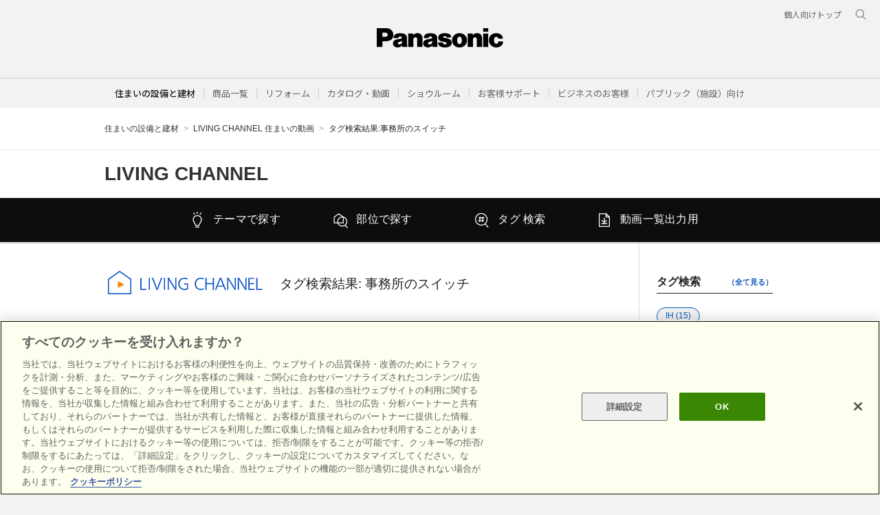

--- FILE ---
content_type: text/html
request_url: https://sumai.panasonic.jp/movie/?tag=%E4%BA%8B%E5%8B%99%E6%89%80%E3%81%AE%E3%82%B9%E3%82%A4%E3%83%83%E3%83%81
body_size: 187244
content:
<!doctype html>
<html lang="ja">

<head>
    <meta http-equiv="Content-Type" content="text/html;charset=UTF-8">
    <meta http-equiv="Content-Style-Type" content="text/css">
    <meta http-equiv="Content-Script-Type" content="text/javascript">
    <meta http-equiv="X-UA-Compatible" content="IE=edge">
    <meta name="keywords" CONTENT="パナソニック,Panasonic,住まい,リフォーム,動画,キッチン,システムキッチン,IH,バスルーム,システムバス,洗面,ドレッシング,トイレ,内装材,収納,照明器具">
    <meta name="description" CONTENT="パナソニックならではの住まいに関するおすすめ動画や最新動画のサイトです。">

    <meta name="robots" content="noindex">
    <meta property="og:site_name" content="LIVING CHANNEL 住まいの動画 | Panasonic">
    <meta property="og:type" content="website">
        <meta property="og:image" content="https://sumai.panasonic.jp/movie/images/share.jpg">
    <meta property="og:url" content="https://sumai.panasonic.jp/movie/">
    
    <meta property="og:title" content="タグ検索結果: 事務所のスイッチ | LIVING CHANNEL 住まいの動画 | Panasonic">
    <meta property="og:description" content="パナソニックならではの住まいに関するおすすめ動画や最新動画のサイトです。">

    <meta name="viewport" content="width=device-width, initial-scale=1, maximum-scale=2.0">

    <title>タグ検索結果: 事務所のスイッチ | LIVING CHANNEL 住まいの動画 | Panasonic</title>

    <!--********** SSI-共通CSS JS **********-->
<meta name="viewport" content="width=device-width, initial-scale=1.0" />
<link rel="stylesheet" href="/etc-sumai/designs/panasonic/common-libs.css" type="text/css">
<link rel="stylesheet" href="/etc-sumai/designs/panasonic/basicpage-libs.lmtd.css" type="text/css">
<script type="text/javascript">
//<![CDATA[
if((navigator.userAgent.indexOf("iPhone") !=-1)||((navigator.userAgent.indexOf("Android") !=-1)&&(navigator.userAgent.indexOf("Mobile") !=-1))||(navigator.userAgent.indexOf('iPod')  !=-1)){
}else{
document.write('<meta name="viewport" content="width=980" />');
}
//]]>
</script>
<script type="text/javascript" src="/etc-sumai/designs/panasonic/common-clientlibs/js/modernizr.js"></script>
<script type="text/javascript" src="/etc-sumai/designs/panasonic/common-clientlibs/js/jquery.js"></script>
<script type="text/javascript" src="/etc-sumai/designs/panasonic/common-clientlibs/js/jquery-ui.js"></script>
<script type="text/javascript" src="/etc-sumai/designs/panasonic/common-clientlibs/js/jquery.scrollTo.js"></script>
<script type="text/javascript" src="/etc-sumai/designs/panasonic/common-clientlibs/js/jquery-mousewheel.js"></script>
<script type="text/javascript" src="/etc-sumai/designs/panasonic/common-clientlibs/js/jquery.jscrollpane.min.js"></script>
<script type="text/javascript" src="/etc-sumai/designs/panasonic/common-clientlibs/js/intersection-observer.js"></script>
<script type="text/javascript" src="/etc-sumai/designs/panasonic/common-libs.js"></script>
<script type="text/javascript" src="/etc-sumai/designs/panasonic/basicpage-libs.lmtd.js"></script>
 
<!--[if lte IE 9]><script src="/etc-sumai/designs/panasonic/common-clientlibs/js/html5.js" type="text/javascript"></script>
    <link rel="stylesheet" href="/etc-sumai/designs/panasonic/common-clientlibs/css/ie.css">
	<link rel="stylesheet" href="/etc-sumai/designs/panasonic/common-clientlibs/css/ie9.css">
<![endif]-->
<!--[if lt IE 9]><![endif]-->
<!--[if lte IE 8]>
	<script src="/etc-sumai/designs/panasonic/common-clientlibs/js/selectivizr.js"></script>
	<link rel="stylesheet" href="/etc-sumai/designs/panasonic/common-clientlibs/css/gray.scale.css">
<![endif]-->

<link rel="icon" href="/etc-sumai/designs/panasonic/common-clientlibs/images/favicon.ico" type="image/x-icon">
<link rel="shortcut icon" href="/etc-sumai/designs/panasonic/common-clientlibs/images/favicon.ico" type="image/x-icon">
<link rel="shortcut icon" href="/etc-sumai/designs/panasonic/common-clientlibs/images/favicon.ico" type="image/vnd.microsoft.icon">

<!-- sumai  -->
<script type="text/javascript" src="/common/utility-gemini/js/vendor/slick.min.js"></script>
<script type="text/javascript" src="/common/utility-gemini/js/vendor/jquery.matchHeight-min.js"></script>
<script type="text/javascript" src="/common/utility-gemini/js/base.js"></script>
<link rel="stylesheet" type="text/css" href="/common/utility-gemini/css/slick.css" media="all">
<link rel="stylesheet" href="//maxcdn.bootstrapcdn.com/font-awesome/4.3.0/css/font-awesome.min.css">
<link rel="stylesheet" type="text/css" href="/common/utility-gemini/css/housing_base.css" media="all">
<!-- sumai  -->

<!-- header & footer -->
<link rel="preconnect" href="https://fonts.googleapis.com">
<link rel="preconnect" href="https://fonts.gstatic.com" crossorigin>
<link href="https://fonts.googleapis.com/css2?family=Noto+Sans+JP:wght@100;300;400;500;700&display=swap" rel="stylesheet">
<link href="/etc-sumai/designs/panasonic/holdings/css/holdings-header-footer.css" rel="stylesheet">
<script src="/etc-sumai/designs/panasonic/holdings/js/holdings-header-footer.js"></script>
<!-- header & footer -->

<!--********** //SSI-共通CSS JS **********-->
<!--** //SSI-etc-sumai_header **-->
    <link href="https://fonts.googleapis.com/css?family=Barlow&display=swap" rel="stylesheet">
    <!-- <link rel="stylesheet" type="text/css" href="css/reset.css"> -->
    <link rel="stylesheet" type="text/css" href="css/layout_new.css">

    <script type="text/javascript" src="https://code.jquery.com/jquery-3.4.1.min.js"></script>
    <script src="//cdnjs.cloudflare.com/ajax/libs/jquery.lazyload/1.9.1/jquery.lazyload.min.js"></script>
    <script src="//cdnjs.cloudflare.com/ajax/libs/object-fit-images/3.2.3/ofi.min.js" type="text/javascript"></script>

</head>

<body>
<!--** SSI-Google Tag Manager **-->
<!-- Google Tag Manager -->
<noscript>
<iframe src="//www.googletagmanager.com/ns.html?id=GTM-WWN8PP" height="0" width="0" style="display:none;visibility:hidden"></iframe>
</noscript>
<script>(function(w,d,s,l,i){w[l]=w[l]||[];w[l].push({'gtm.start':new Date().getTime(),event:'gtm.js'});var f=d.getElementsByTagName(s)[0],j=d.createElement(s),dl=l!='dataLayer'?'&l='+l:'';j.async=true;j.src='//www.googletagmanager.com/gtm.js?id='+i+dl;f.parentNode.insertBefore(j,f);})(window,document,'script','dataLayer','GTM-WWN8PP');</script>
<!-- End Google Tag Manager --><div id="page" class="bgWhite">
<!--** SSI-etc-sumai_headernav **-->
<header class="holdings-header nofix" role="banner">
  <div class="holdings-header__fixarea__wrapper">
    <div class="holdings-header__fixarea">
      <div class="holdings-header__main">
        <div class="holdings-header__main__in">
          <div class="holdings-header__brand">
            <div class="brandlogo"><a href="/"><img src="/etc-sumai/designs/panasonic/holdings/images/holdings-plogo.svg" width="183.15" height="80" alt="Panasonic"><img src="/etc-sumai/designs/panasonic/holdings/images/holdings-plogo-horizontal.svg" width="105.3123" height="46" class="style-horizontal" alt="Panasonic"></a></div>
          </div>
          <nav class="holdings-header__nav pulldown" role="navigation" aria-label="メインメニュー">
            <button class="holdings-header__nav__tglbtn"><img src="/etc-sumai/designs/panasonic/holdings/images/holdings-icn-menu.svg" alt="メニュー" class="open"><img src="/etc-sumai/designs/panasonic/holdings/images/holdings-icn-close.svg" alt="メニュー" class="close"></button>
            <div class="holdings-header__nav__panel">
              <ul class="holdings-header__nav__list">
                <li class="holdings-header__nav__list__item l2">
                  <div class="item-box"><a href="/product/" class="item-link"><span>商品一覧</span></a>
                    <button class="item-tglbtn"><img src="/etc-sumai/designs/panasonic/holdings/images/holdings-icn-plus-gry.svg" class="open" alt="サブカテゴリ"><img src="/etc-sumai/designs/panasonic/holdings/images/holdings-icn-close-wht.svg" class="close" alt="サブカテゴリ"></button>
                  </div>
                  <div class="childlist">
                    <ul class="holdings-header__nav__list">
                      <li class="holdings-header__nav__list__item l3">
                        <div class="item-box"><a href="/kitchen/" class="item-link"><span>キッチン（台所）</span></a></div>
                      </li>
                      <li class="holdings-header__nav__list__item l3">
                        <div class="item-box"><a href="/bathroom/" class="item-link"><span>バスルーム（お風呂・浴室）</span></a></div>
                      </li>
                      <li class="holdings-header__nav__list__item l3">
                        <div class="item-box"><a href="/dressing/" class="item-link"><span>洗面ドレッシング（洗面所・洗面台）</span></a></div>
                      </li>
                      <li class="holdings-header__nav__list__item l3">
                        <div class="item-box"><a href="/toilet/" class="item-link"><span>トイレ</span></a></div>
                      </li>
                      <li class="holdings-header__nav__list__item l3">
                        <div class="item-box"><a href="/lighting/" class="item-link"><span>照明</span></a></div>
                      </li>
                      <li class="holdings-header__nav__list__item l3">
                        <div class="item-box"><a href="/interior/" class="item-link"><span>内装・収納・フローリング</span></a></div>
                      </li>
                      <li class="holdings-header__nav__list__item l3">
                        <div class="item-box"><a href="/exterior/" class="item-link"><span>宅配ボックス・ポスト</span></a></div>
                      </li>
                      <li class="holdings-header__nav__list__item l3">
                        <div class="item-box"><a href="/air/" class="item-link"><span>エアコン・換気</span></a></div>
                      </li>
                      <li class="holdings-header__nav__list__item l3">
                        <div class="item-box"><a href="/wiring/" class="item-link"><span>スイッチ・電気設備</span></a></div>
                      </li>
                      <li class="holdings-header__nav__list__item l3">
                        <div class="item-box"><a href="/outside/" class="item-link"><span>外まわり・雨とい（エクステリア）</span></a></div>
                      </li>
                      <li class="holdings-header__nav__list__item l3">
                        <div class="item-box"><a href="/solar_battery/" class="item-link"><span>太陽光発電・蓄電システム</span></a></div>
                      </li>
                      <li class="holdings-header__nav__list__item l3">
                        <div class="item-box"><a href="/hems/" class="item-link"><span>HEMS（ヘムス）</span></a></div>
                      </li>
                      <li class="holdings-header__nav__list__item l3">
                        <div class="item-box"><a href="/elevator/" class="item-link"><span>ホームエレベーター</span></a></div>
                      </li>
                      <li class="holdings-header__nav__list__item l3">
                        <div class="item-box"><a href="/water/" class="item-link"><span>給湯・キッチン機器</span></a></div>
                      </li>
                      <li class="holdings-header__nav__list__item l3">
                        <div class="item-box"><a href="/housing-biz/public/" class="item-link"><span>パブリック（施設）トップ</span></a></div>
                      </li>
                      <li class="holdings-header__nav__list__item l3">
                        <div class="item-box"><a href="/housing-biz/public/airylight/" class="item-link"><span>不燃軽量天井材 エアリライト</span></a></div>
                      </li>
                      <li class="holdings-header__nav__list__item l3">
                        <div class="item-box"><a href="/housing-biz/public/funen-wall/" class="item-link"><span>不燃壁材</span></a></div>
                      </li>
                      <li class="holdings-header__nav__list__item l3">
                        <div class="item-box"><a href="/interior/shuno/#series" class="item-link"><span>収納</span></a></div>
                      </li>
                      <li class="holdings-header__nav__list__item l3">
                        <div class="item-box"><a href="/housing-biz/public/floor/" class="item-link"><span>土足対応床材</span></a></div>
                      </li>
                      <li class="holdings-header__nav__list__item l3">
                        <div class="item-box"><a href="/exterior/takuhai/combo/combo_maison.html" class="item-link"><span>宅配ボックス</span></a></div>
                      </li>
                      <li class="holdings-header__nav__list__item l3">
                        <div class="item-box"><a href="/housing-biz/public/multilocker/index.html" class="item-link"><span>マルチロッカー</span></a></div>
                      </li>
                      <li class="holdings-header__nav__list__item l3">
                        <div class="item-box"><a href="https://www2.panasonic.biz/jp/air/pac/office/" class="item-link" target="_blank"><span>オフィス・店舗用エアコン</span></a></div>
                      </li>
                      <li class="holdings-header__nav__list__item l3">
                        <div class="item-box"><a href="/bathroom/aqua_heart/" class="item-link"><span>高齢者施設向けユニットバス（アクアハート）</span></a></div>
                      </li>
                      <li class="holdings-header__nav__list__item l3">
                        <div class="item-box"><a href="/dressing/aqua_heart_basin/" class="item-link"><span>車いす対応洗面台</span></a></div>
                      </li>
                      <li class="holdings-header__nav__list__item l3">
                        <div class="item-box"><a href="/toilet/alauno/hijyutaku/" class="item-link"><span>小規模施設用トイレ（アラウーノ）</span></a></div>
                      </li>
                      <li class="holdings-header__nav__list__item l3">
                        <div class="item-box"><a href="/elevator/kogata-elevator/index.html" class="item-link"><span>小型エレベーター</span></a></div>
                      </li>
                      <li class="holdings-header__nav__list__item l3">
                        <div class="item-box"><a href="https://panasonic.co.jp/phs/pasd/owner/" class="item-link" target="_blank"><span>構造材（テクノストラクチャー）</span></a></div>
                      </li>
                      <li class="holdings-header__nav__list__item l3">
                        <div class="item-box"><a href="https://www2.panasonic.biz/jp/air/fan/ap/" class="item-link" target="_blank"><span>ジアイ―ノ</span></a></div>
                      </li>
                      <li class="holdings-header__nav__list__item l3">
                        <div class="item-box"><a href="/air/kanki/kodatekicho/" class="item-link"><span>熱交換器ユニット</span></a></div>
                      </li>
                      <li class="holdings-header__nav__list__item l3">
                        <div class="item-box"><a href="https://www2.panasonic.biz/jp/" class="item-link"><span>電気設備</span></a></div>
                      </li>
                      <li class="holdings-header__nav__list__item l3">
                        <div class="item-box"><a href="/housing-biz/public/products-welfare/" class="item-link"><span>福祉施設</span></a></div>
                      </li>
                      <li class="holdings-header__nav__list__item l3">
                        <div class="item-box"><a href="/housing-biz/public/products-medical/" class="item-link"><span>医療施設</span></a></div>
                      </li>
                      <li class="holdings-header__nav__list__item l3">
                        <div class="item-box"><a href="/housing-biz/public/products-educational/" class="item-link"><span>教育施設</span></a></div>
                      </li>
                      <li class="holdings-header__nav__list__item l3">
                        <div class="item-box"><a href="/housing-biz/public/products-office/" class="item-link"><span>事務所</span></a></div>
                      </li>
                      <li class="holdings-header__nav__list__item l3">
                        <div class="item-box"><a href="/housing-biz/public/products-store/" class="item-link"><span>商業施設</span></a></div>
                      </li>
                    </ul>
                  </div>
                </li>
                <li class="holdings-header__nav__list__item l2">
                  <div class="item-box"><a href="/sumai_create/" class="item-link"><span>リフォーム</span></a>
                    <button class="item-tglbtn"><img src="/etc-sumai/designs/panasonic/holdings/images/holdings-icn-plus-gry.svg" class="open" alt="サブカテゴリ"><img src="/etc-sumai/designs/panasonic/holdings/images/holdings-icn-close-wht.svg" class="close" alt="サブカテゴリ"></button>
                  </div>
                  <div class="childlist">
                    <ul class="holdings-header__nav__list">
                      <li class="holdings-header__nav__list__item l3">
                        <div class="item-box"><a href="/sumai_create/dandori/" class="item-link"><span>初めてリフォームする方へ</span></a></div>
                      </li>
                      <li class="holdings-header__nav__list__item l3">
                        <div class="item-box"><a href="/sumai_create/kodate/" class="item-link"><span>戸建</span></a></div>
                      </li>
                      <li class="holdings-header__nav__list__item l3">
                        <div class="item-box"><a href="/sumai_create/mansion/" class="item-link"><span>マンション</span></a></div>
                      </li>
                      <li class="holdings-header__nav__list__item l3">
                        <div class="item-box"><a href="/sumai_create/kitchen/" class="item-link"><span>キッチン</span></a></div>
                      </li>
                      <li class="holdings-header__nav__list__item l3">
                        <div class="item-box"><a href="/sumai_create/bath/" class="item-link"><span>浴室</span></a></div>
                      </li>
                      <li class="holdings-header__nav__list__item l3">
                        <div class="item-box"><a href="/sumai_create/toilet/" class="item-link"><span>トイレ</span></a></div>
                      </li>
                      <li class="holdings-header__nav__list__item l3">
                        <div class="item-box"><a href="/sumai_create/dressing/" class="item-link"><span>洗面</span></a></div>
                      </li>
                      <li class="holdings-header__nav__list__item l3">
                        <div class="item-box"><a href="/sumai_create/solar/" class="item-link"><span>太陽光発電</span></a></div>
                      </li>
                      <li class="holdings-header__nav__list__item l3">
                        <div class="item-box"><a href="/sumai_create/lighting/" class="item-link"><span>照明</span></a></div>
                      </li>
                      <li class="holdings-header__nav__list__item l3">
                        <div class="item-box"><a href="/sumai_create/work/sc/" class="item-link"><span>リフォーム事例集</span></a></div>
                      </li>
                      <li class="holdings-header__nav__list__item l3">
                        <div class="item-box"><a href="/sumai_create/hiyou/" class="item-link"><span>リフォームの費用と相場</span></a></div>
                      </li>
                      <li class="holdings-header__nav__list__item l3">
                        <div class="item-box"><a href="/sumai_create/hint/" class="item-link"><span>リフォームのヒント</span></a></div>
                      </li>
                      <li class="holdings-header__nav__list__item l3">
                        <div class="item-box"><a href="/sumai_create/livingideas/" class="item-link"><span>リフォーム・アイディア</span></a></div>
                      </li>
                      <li class="holdings-header__nav__list__item l3">
                        <div class="item-box"><a href="/sumai_create/qa/" class="item-link"><span>よくある質問</span></a></div>
                      </li>
                      <li class="holdings-header__nav__list__item l3">
                        <div class="item-box"><a href="/sumai_create/inquiry/" class="item-link"><span>リフォームに関するお問い合わせ</span></a></div>
                      </li>
                      <li class="holdings-header__nav__list__item l3">
                        <div class="item-box"><a href="/sumai_create/reformshop_map/" class="item-link"><span>リフォーム会社を探す</span></a></div>
                      </li>
                      <li class="holdings-header__nav__list__item l3">
                        <div class="item-box"><a href="/sumai_create/syoukai/" class="item-link"><span>ショップ紹介サービスを利用する</span></a></div>
                      </li>
                    </ul>
                  </div>
                </li>
                <li class="holdings-header__nav__list__item l2">
                  <div class="item-box"><a href="/catalog/" class="item-link"><span>カタログ・動画</span></a>
                    <button class="item-tglbtn"><img src="/etc-sumai/designs/panasonic/holdings/images/holdings-icn-plus-gry.svg" class="open" alt="サブカテゴリ"><img src="/etc-sumai/designs/panasonic/holdings/images/holdings-icn-close-wht.svg" class="close" alt="サブカテゴリ"></button>
                  </div>
                  <div class="childlist">
                    <ul class="holdings-header__nav__list">
                      <li class="holdings-header__nav__list__item l3">
                        <div class="item-box"><a href="/catalog/" class="item-link"><span>商品カタログ</span></a></div>
                      </li>
                      <li class="holdings-header__nav__list__item l3">
                        <div class="item-box"><a href="/catalog/lighting.html" class="item-link"><span>照明器具</span></a></div>
                      </li>
                      <li class="holdings-header__nav__list__item l3">
                        <div class="item-box"><a href="/catalog/electric_appliances.html" class="item-link"><span>配線・情報</span></a></div>
                      </li>
                      <li class="holdings-header__nav__list__item l3">
                        <div class="item-box"><a href="/catalog/solarsystem.html" class="item-link"><span>太陽光発電・蓄電・EV充電器</span></a></div>
                      </li>
                      <li class="holdings-header__nav__list__item l3">
                        <div class="item-box"><a href="/catalog/kitchen.html" class="item-link"><span>キッチン</span></a></div>
                      </li>
                      <li class="holdings-header__nav__list__item l3">
                        <div class="item-box"><a href="/catalog/bathroom.html" class="item-link"><span>バスルーム</span></a></div>
                      </li>
                      <li class="holdings-header__nav__list__item l3">
                        <div class="item-box"><a href="/catalog/dressing.html" class="item-link"><span>洗面</span></a></div>
                      </li>
                      <li class="holdings-header__nav__list__item l3">
                        <div class="item-box"><a href="/catalog/toilet.html" class="item-link"><span>トイレ</span></a></div>
                      </li>
                      <li class="holdings-header__nav__list__item l3">
                        <div class="item-box"><a href="/catalog/water_air.html" class="item-link"><span>給湯機器</span></a></div>
                      </li>
                      <li class="holdings-header__nav__list__item l3">
                        <div class="item-box"><a href="/catalog/cwf_door.html" class="item-link"><span>収納・建具・内装</span></a></div>
                      </li>
                      <li class="holdings-header__nav__list__item l3">
                        <div class="item-box"><a href="/catalog/outside.html" class="item-link"><span>外まわり・雨とい</span></a></div>
                      </li>
                      <li class="holdings-header__nav__list__item l3">
                        <div class="item-box"><a href="/catalog/electric_circuit.html" class="item-link"><span>エレベーター</span></a></div>
                      </li>
                      <li class="holdings-header__nav__list__item l3">
                        <div class="item-box"><a href="/catalog/reform.html" class="item-link"><span>リフォーム</span></a></div>
                      </li>
                      <li class="holdings-header__nav__list__item l3">
                        <div class="item-box"><a href="/catalog/air.html" class="item-link"><span>換気・送風機器</span></a></div>
                      </li>
                      <li class="holdings-header__nav__list__item l3">
                        <div class="item-box"><a href="/movie/" class="item-link"><span>動画</span></a></div>
                      </li>
                      <li class="holdings-header__nav__list__item l3">
                        <div class="item-box"><a href="/movie/" class="item-link"><span>LIVING CHANNEL住まいの動画</span></a></div>
                      </li>
                      <li class="holdings-header__nav__list__item l3">
                        <div class="item-box"><a href="/movie/cm/" class="item-link"><span>CMギャラリー</span></a></div>
                      </li>
                      <li class="holdings-header__nav__list__item l3">
                        <div class="item-box"><a href="/support/movie/" class="item-link"><span>商品お手入れ動画（ご利用中のお客様向け）</span></a></div>
                      </li>
                      <li class="holdings-header__nav__list__item l3">
                        <div class="item-box"><a href="https://www.youtube.com/channel/UC9fhElmLnYNIviqmzvhSOyw" class="item-link"><span>商品施工・設定動画（工務店・施工店向け）</span></a></div>
                      </li>
                    </ul>
                  </div>
                </li>
                <li class="holdings-header__nav__list__item l2">
                  <div class="item-box"><a href="/sr/" class="item-link"><span>ショウルーム</span></a>
                    <button class="item-tglbtn"><img src="/etc-sumai/designs/panasonic/holdings/images/holdings-icn-plus-gry.svg" class="open" alt="サブカテゴリ"><img src="/etc-sumai/designs/panasonic/holdings/images/holdings-icn-close-wht.svg" class="close" alt="サブカテゴリ"></button>
                  </div>
                  <div class="childlist">
                    <ul class="holdings-header__nav__list">
                      <li class="holdings-header__nav__list__item l3">
                        <div class="item-box"><a href="/sr/srlist.html" class="item-link"><span>ショールーム一覧</span></a></div>
                      </li>
                      <li class="holdings-header__nav__list__item l3">
                        <div class="item-box"><a href="/sr/srlist/hokkaido.html" class="item-link"><span>北海道地区</span></a></div>
                      </li>
                      <li class="holdings-header__nav__list__item l3">
                        <div class="item-box"><a href="/sr/srlist/tohoku.html" class="item-link"><span>東北地区</span></a></div>
                      </li>
                      <li class="holdings-header__nav__list__item l3">
                        <div class="item-box"><a href="/sr/srlist/kanto-koshinetsu.html" class="item-link"><span>首都圏・関東甲信越地区</span></a></div>
                      </li>
                      <li class="holdings-header__nav__list__item l3">
                        <div class="item-box"><a href="/sr/srlist/tokai-hokuriku.html" class="item-link"><span>東海・北陸地区</span></a></div>
                      </li>
                      <li class="holdings-header__nav__list__item l3">
                        <div class="item-box"><a href="/sr/srlist/kinki.html" class="item-link"><span>近畿地区</span></a></div>
                      </li>
                      <li class="holdings-header__nav__list__item l3">
                        <div class="item-box"><a href="/sr/srlist/chugoku.html" class="item-link"><span>中国地区</span></a></div>
                      </li>
                      <li class="holdings-header__nav__list__item l3">
                        <div class="item-box"><a href="/sr/srlist/shikoku.html" class="item-link"><span>四国地区</span></a></div>
                      </li>
                      <li class="holdings-header__nav__list__item l3">
                        <div class="item-box"><a href="/sr/srlist/kyushu-okinawa.html" class="item-link"><span>九州・沖縄地区</span></a></div>
                      </li>
                      <li class="holdings-header__nav__list__item l3">
                        <div class="item-box"><a href="/sr/contents/view/" class="item-link"><span>商品のご見学</span></a></div>
                      </li>
                      <li class="holdings-header__nav__list__item l3">
                        <div class="item-box"><a href="/sr/contents/planning/" class="item-link"><span>商品のご相談・プランニング</span></a></div>
                      </li>
                      <li class="holdings-header__nav__list__item l3">
                        <div class="item-box"><a href="/sr/contents/consultation/" class="item-link"><span>リフォーム会社のご紹介</span></a></div>
                      </li>
                      <li class="holdings-header__sub__nav__list__item l3">
                        <div class="item-box"><a href="/sr/contents/article/" class="item-link"><span>住まいづくりのレシピ</span></a></div>
                      </li>
                      <li class="holdings-header__nav__list__item l3">
                        <div class="item-box"><a href="/sr_contents/online/web/" class="item-link"><span>オンライン相談サービス</span></a></div>
                      </li>
                      <li class="holdings-header__nav__list__item l3">
                        <div class="item-box"><a href="/websr/" class="item-link"><span>バーチャルショールーム</span></a></div>
                      </li>
                      <li class="holdings-header__nav__list__item l3">
                        <div class="item-box"><a href="https://jpn.faq.panasonic.com/app/answers/list/p/18465" target="_blank" class="item-link"><span>よくあるご質問</span></a></div>
                      </li>
                      <li class="holdings-header__nav__list__item l3">
                        <div class="item-box"><a href="/sr/contact/" class="item-link"><span>お問い合わせ</span></a></div>
                      </li>
                    </ul>
                  </div>
                </li>
                <li class="holdings-header__nav__list__item l2">
                  <div class="item-box"><a href="/support/" class="item-link"><span>お客様サポート</span></a>
                    <button class="item-tglbtn"><img src="/etc-sumai/designs/panasonic/holdings/images/holdings-icn-plus-gry.svg" class="open" alt="サブカテゴリ"><img src="/etc-sumai/designs/panasonic/holdings/images/holdings-icn-close-wht.svg" class="close" alt="サブカテゴリ"></button>
                  </div>
                  <div class="childlist">
                    <ul class="holdings-header__nav__list">
                      <li class="holdings-header__nav__list__item l3">
                        <div class="item-box"><a href="/support/lighting_house/" class="item-link"><span>照明器具・電球</span></a></div>
                      </li>
                      <li class="holdings-header__nav__list__item l3">
                        <div class="item-box"><a href="/support/wiring/" class="item-link"><span>スイッチ・電気設備</span></a></div>
                      </li>
                      <li class="holdings-header__nav__list__item l3">
                        <div class="item-box"><a href="/support/kitchen/" class="item-link"><span>システムキッチン</span></a></div>
                      </li>
                      <li class="holdings-header__nav__list__item l3">
                        <div class="item-box"><a href="/support/bathroom/" class="item-link"><span>バスルーム</span></a></div>
                      </li>
                      <li class="holdings-header__nav__list__item l3">
                        <div class="item-box"><a href="/support/dressing/" class="item-link"><span>洗面ドレッシング</span></a></div>
                      </li>
                      <li class="holdings-header__nav__list__item l3">
                        <div class="item-box"><a href="/support/toilet/" class="item-link"><span>トイレ</span></a></div>
                      </li>
                      <li class="holdings-header__nav__list__item l3">
                        <div class="item-box"><a href="/support/interior/" class="item-link"><span>内装・収納</span></a></div>
                      </li>
                      <li class="holdings-header__nav__list__item l3">
                        <div class="item-box"><a href="/support/exterior/" class="item-link"><span>外まわり</span></a></div>
                      </li>
                      <li class="holdings-header__nav__list__item l3">
                        <div class="item-box"><a href="/support/hot-water_supply/" class="item-link"><span>給湯・暖房</span></a></div>
                      </li>
                      <li class="holdings-header__nav__list__item l3">
                        <div class="item-box"><a href="/support/air_conditioner/" class="item-link"><span>エアコン・換気扇</span></a></div>
                      </li>
                      <li class="holdings-header__nav__list__item l3">
                        <div class="item-box"><a href="/support/solar/" class="item-link"><span>太陽光発電・蓄電システム</span></a></div>
                      </li>
                      <li class="holdings-header__nav__list__item l3">
                        <div class="item-box"><a href="/support/hems/" class="item-link"><span>HEMS</span></a></div>
                      </li>
                      <li class="holdings-header__nav__list__item l3">
                        <div class="item-box"><a href="/support/elevator/" class="item-link"><span>エレベーター</span></a></div>
                      </li>
                      <li class="holdings-header__nav__list__item l3">
                        <div class="item-box"><a href="/agefree/contact/" class="item-link"><span>介護・福祉</span></a></div>
                      </li>
                      <li class="holdings-header__nav__list__item l3">
                        <div class="item-box"><a href="/support/faq/" class="item-link"><span>よくあるご質問（FAQ）</span></a></div>
                      </li>
                      <li class="holdings-header__nav__list__item l3">
                        <div class="item-box"><a href="/support/operation/" class="item-link"><span>お手入れ・使い方</span></a></div>
                      </li>
                      <li class="holdings-header__nav__list__item l3">
                        <div class="item-box"><a href="/support/inspection/" class="item-link"><span>点検のお願い</span></a></div>
                      </li>
                      <li class="holdings-header__nav__list__item l3">
                        <div class="item-box"><a href="/saigai/" class="item-link"><span>災害時の商品取り扱い</span></a></div>
                      </li>
                    </ul>
                  </div>
                </li>
                <li class="holdings-header__nav__list__item l2">
                  <div class="item-box"><a href="/housing-biz/" class="item-link"><span>ビジネスのお客様</span></a>
                    <button class="item-tglbtn"><img src="/etc-sumai/designs/panasonic/holdings/images/holdings-icn-plus-gry.svg" class="open" alt="サブカテゴリ"><img src="/etc-sumai/designs/panasonic/holdings/images/holdings-icn-close-wht.svg" class="close" alt="サブカテゴリ"></button>
                  </div>
                  <div class="childlist">
                    <ul class="holdings-header__nav__list">
                      <li class="holdings-header__nav__list__item l3">
                        <div class="item-box"><a href="/housing-biz/" class="item-link"><span>ビジネスのお客様トップ</span></a></div>
                      </li>
                    <ul class="holdings-header__nav__list">
                      <li class="holdings-header__nav__list__item l3">
                        <div class="item-box"><a href="/housing-biz/kitchen/" class="item-link"><span>キッチン（台所）</span></a></div>
                      </li>
                      <li class="holdings-header__nav__list__item l3">
                        <div class="item-box"><a href="/housing-biz/bathroom/" class="item-link"><span>バスルーム（お風呂・浴室）</span></a></div>
                      </li>
                      <li class="holdings-header__nav__list__item l3">
                        <div class="item-box"><a href="/housing-biz/dressing/" class="item-link"><span>洗面ドレッシング（洗面所・洗面台）</span></a></div>
                      </li>
                      <li class="holdings-header__nav__list__item l3">
                        <div class="item-box"><a href="/housing-biz/toilet/" class="item-link"><span>トイレ・タンクレストイレ</span></a></div>
                      </li>
                      <li class="holdings-header__nav__list__item l3">
                        <div class="item-box"><a href="/housing-biz/water/" class="item-link"><span>給湯機器</span></a></div>
                      </li>
                      <li class="holdings-header__nav__list__item l3">
                        <div class="item-box"><a href="/housing-biz/interior/" class="item-link"><span>内装・収納・フローリング</span></a></div>
                      </li>
                      <li class="holdings-header__nav__list__item l3">
                        <div class="item-box"><a href="/housing-biz/outside/" class="item-link"><span>外まわり・雨とい（エクステリア）</span></a></div>
                      </li>
                      <li class="holdings-header__nav__list__item l3">
                        <div class="item-box"><a href="https://www2.panasonic.biz/jp/sumai/elec/" class="item-link"><span>エレベーター</span></a></div>
                      </li>
                      <li class="holdings-header__nav__list__item l3">
                        <div class="item-box"><a href="/housing-biz/public/" class="item-link"><span>パブリック（施設）向け</span></a></div>
                      </li>
                      <li class="holdings-header__nav__list__item l3">
                        <div class="item-box"><a href="https://www2.panasonic.biz/jp/" class="item-link"><span>電気設備</span></a></div>
                      </li>
                      <li class="holdings-header__nav__list__item l3">
                        <div class="item-box"><a href="https://www2.panasonic.biz/jp/vasc/" class="item-link" target="_blank"><span>VAソリューションカタログ</span></a></div>
                      </li>
                      <li class="holdings-header__nav__list__item l3">
                        <div class="item-box"><a href="https://www2.panasonic.biz/scvb/a2A/zumenMainList.G01?system_id=scva&category_cd=CTGD90009&category_kaiso=/CTGD90009" class="item-link" target="_blank"><span>図面</span></a></div>
                      </li>
                      <li class="holdings-header__nav__list__item l3">
                        <div class="item-box"><a href="https://www2.panasonic.biz/jp/ai/cad/download/index.jsp?dep=sumai" class="item-link"><span>CAD</span></a></div>
                      </li>
                      <li class="holdings-header__nav__list__item l3">
                        <div class="item-box"><a href="https://www2.panasonic.biz/jp/sumai/manual/" class="item-link" target="_blank"><span>取説・施工説</span></a></div>
                      </li>
                      <li class="holdings-header__nav__list__item l3">
                        <div class="item-box"><a href="https://www2.panasonic.biz/jp/sumai/gazou/" class="item-link" target="_blank"><span>画像データ</span></a></div>
                      </li>
                      <li class="holdings-header__nav__list__item l3">
                        <div class="item-box"><a href="https://www2.panasonic.biz/jp/member/bids/a2A/check" class="item-link" target="_blank"><span>カタログ・サンプルブック請求</span></a></div>
                      </li>
                      <li class="holdings-header__nav__list__item l3">
                        <div class="item-box"><a href="/support/" class="item-link"><span>修理・部品</span></a></div>
                      </li>
                      <li class="holdings-header__nav__list__item l3">
                        <div class="item-box"><a href="https://www2.panasonic.biz/jp/support/" class="item-link"><span>ビジネスのお客様向けサポート</span></a></div>
                      </li>
                    </ul>
                  </div>
                </li>
                <li class="holdings-header__nav__list__item l2">
                  <div class="item-box"><a href="/housing-biz/public/" class="item-link"><span>パブリック（施設）向け</span></a>
                    <button class="item-tglbtn"><img src="/etc-sumai/designs/panasonic/holdings/images/holdings-icn-plus-gry.svg" class="open" alt="サブカテゴリ"><img src="/etc-sumai/designs/panasonic/holdings/images/holdings-icn-close-wht.svg" class="close" alt="サブカテゴリ"></button>
                  </div>
                  <div class="childlist">
                    <ul class="holdings-header__nav__list">
                      <li class="holdings-header__nav__list__item l3">
                        <div class="item-box"><a href="/housing-biz/public/" class="item-link"><span>パブリック（施設）トップ</span></a></div>
                      </li>
                      <li class="holdings-header__nav__list__item l3">
                        <div class="item-box"><a href="/housing-biz/public/airylight/" class="item-link"><span>不燃軽量天井材 エアリライト</span></a></div>
                      </li>
                      <li class="holdings-header__nav__list__item l3">
                        <div class="item-box"><a href="/housing-biz/public/funen-wall/" class="item-link"><span>不燃壁材</span></a></div>
                      </li>
                      <li class="holdings-header__nav__list__item l3">
                        <div class="item-box"><a href="/interior/shuno/#series" class="item-link"><span>収納</span></a></div>
                      </li>
                      <li class="holdings-header__nav__list__item l3">
                        <div class="item-box"><a href="/housing-biz/public/floor/" class="item-link"><span>土足対応床材</span></a></div>
                      </li>
                      <li class="holdings-header__nav__list__item l3">
                        <div class="item-box"><a href="/exterior/takuhai/combo/combo_maison.html" class="item-link"><span>宅配ボックス</span></a></div>
                      </li>
                      <li class="holdings-header__nav__list__item l3">
                        <div class="item-box"><a href="/housing-biz/public/multilocker/index.html" class="item-link"><span>マルチロッカー</span></a></div>
                      </li>
                      <li class="holdings-header__nav__list__item l3">
                        <div class="item-box"><a href="https://www2.panasonic.biz/jp/air/pac/office/" class="item-link"><span>オフィス・店舗用エアコン</span></a></div>
                      </li>
                      <li class="holdings-header__nav__list__item l3">
                        <div class="item-box"><a href="/bathroom/aqua_heart/" class="item-link"><span>高齢者施設向けユニットバス（アクアハート）</span></a></div>
                      </li>
                      <li class="holdings-header__nav__list__item l3">
                        <div class="item-box"><a href="/dressing/aqua_heart_basin/" class="item-link"><span>車いす対応洗面台</span></a></div>
                      </li>
                      <li class="holdings-header__nav__list__item l3">
                        <div class="item-box"><a href="/toilet/alauno/hijyutaku/" class="item-link"><span>小規模施設用トイレ（アラウーノ）</span></a></div>
                      </li>
                      <li class="holdings-header__nav__list__item l3">
                        <div class="item-box"><a href="/elevator/kogata-elevator/index.html" class="item-link"><span>小型エレベーター</span></a></div>
                      </li>
                      <li class="holdings-header__nav__list__item l3">
                        <div class="item-box"><a href="https://panasonic.co.jp/phs/pasd/owner/" class="item-link"><span>構造材（テクノストラクチャー）</span></a></div>
                      </li>
                      <li class="holdings-header__nav__list__item l3">
                        <div class="item-box"><a href="https://www2.panasonic.biz/jp/air/fan/ap/" class="item-link"><span>ジアイ―ノ</span></a></div>
                      </li>
                      <li class="holdings-header__nav__list__item l3">
                        <div class="item-box"><a href="/air/kanki/kodatekicho/" class="item-link"><span>熱交換器ユニット</span></a></div>
                      </li>
                      <li class="holdings-header__nav__list__item l3">
                        <div class="item-box"><a href="https://www2.panasonic.biz/jp/" class="item-link"><span>電気設備</span></a></div>
                      </li>
                      <li class="holdings-header__nav__list__item l3">
                        <div class="item-box"><a href="/housing-biz/public/products-welfare/" class="item-link"><span>福祉施設</span></a></div>
                      </li>
                      <li class="holdings-header__nav__list__item l3">
                        <div class="item-box"><a href="/housing-biz/public/products-medical/" class="item-link"><span>医療施設</span></a></div>
                      </li>
                      <li class="holdings-header__nav__list__item l3">
                        <div class="item-box"><a href="/housing-biz/public/products-educational/" class="item-link"><span>教育施設</span></a></div>
                      </li>
                      <li class="holdings-header__nav__list__item l3">
                        <div class="item-box"><a href="/housing-biz/public/products-office/" class="item-link"><span>事務所</span></a></div>
                      </li>
                      <li class="holdings-header__nav__list__item l3">
                        <div class="item-box"><a href="/housing-biz/public/products-store/" class="item-link"><span>商業施設</span></a></div>
                      </li>
                      <li class="holdings-header__nav__list__item l3">
                        <div class="item-box"><a href="/housing-biz/public/jirei-all/" class="item-link"><span>ご採用事例</span></a></div>
                      </li>
                      <li class="holdings-header__nav__list__item l3">
                        <div class="item-box"><a href="/housing-biz/public/#point" class="item-link"><span>施設別のご提案</span></a></div>
                      </li>
                      <li class="holdings-header__nav__list__item l3">
                        <div class="item-box"><a href="/cgi-bin/tgform/inq.cgi?ID=JPsumai_00176_a" class="item-link"><span>パブリック商品お問い合わせ・サンプル請求</span></a></div>
                      </li>
                    </ul>
                  </div>
                </li>
              </ul>
              <div class="holdings-header__rel">
                <ul class="holdings-header__rel__list">
                  <li class="holdings-header__rel__list__item"><a href="https://panasonic.jp/" class="item-link"><span>個人向けトップ</span></a>
                </ul>
              </div>
            </div>
          </nav>
          <nav class="holdings-header__relnav" role="navigation" aria-label="関連メニュー">
            <ul class="holdings-header__rel__list">
              <li class="holdings-header__rel__list__item"><a href="https://panasonic.jp/" class="item-link"><span>個人向けトップ</span></a>
            </ul>
          </nav>
          <div class="holdings-header__search">
            <button class="holdings-header__search__tglbtn"><img src="/etc-sumai/designs/panasonic/holdings/images/holdings-icn-search.svg" alt="検索" class="open"><img src="/etc-sumai/designs/panasonic/holdings/images/holdings-icn-close-gry.svg" alt="検索" class="close"></button>
            <div class="holdings-header__search__panel">
              <form class="holdings-header__search__form" role="search" action="https://www.panasonic.com/jp/search.html" method="get">
                <div class="holdings-header__search__in">
                  <div class="holdings-header__search__txbox">
                    <input type="text" name="q" autocomplete="on" placeholder="サイト内検索" class="holdings-header__search__inputtx" title="キーワード">
                    <input type="hidden" name ="searchIn" value="">
                    <input type="hidden" name="_charset_" value="utf-8">
                  </div>
                  <button class="holdings-header__search__button" type="submit"><img src="/etc-sumai/designs/panasonic/holdings/images/holdings-icn-search.svg" alt="検索"/></button>
                </div>
              </form>
            </div>
          </div>
        </div>
      </div>
    </div>
  </div>
</header>
<!--** //SSI-etc-sumai_headernav **-->
  <main role="main">
  <!--** SSI-etc-sumai_titlenav **-->
  <div class="titlenavigation holdings-titlenav">
  <div id="browsebar-wrapper">
    <div id="browsebar">
      <div id="browsebar-in">
        <nav class="holdings-header__sub__nav" role="navigation" aria-label="タイトルナビ">
          <div class="holdings-header__sub__nav__in">
            <div class="holdings-header__sub__nav__label"><a href="/">住まいの設備と建材</a></div>
            <ul class="holdings-header__sub__nav__list">
              <li class="holdings-header__sub__nav__list__item l2">
                <div class="item-box"><a href="/product/" class="item-link"><span>商品一覧</span></a>
                  <button class="item-tglbtn"><img src="/etc-sumai/designs/panasonic/holdings/images/holdings-icn-plus-gry.svg" class="open" alt="サブカテゴリ"><img src="/etc-sumai/designs/panasonic/holdings/images/holdings-icn-close-wht.svg" class="close" alt="サブカテゴリ"></button>
                </div>
                <div class="childlist">
                  <div class="childlist__header">
                    <div class="childlist__header__label"><a href="/product/" class="label">住宅向け商品一覧</a></div>
                    <button class="childlist__header__closebtn"><img src="/etc-sumai/designs/panasonic/holdings/images/holdings-icn-close-gry.svg" alt="閉じる"></button>
                  </div>
                  <ul class="holdings-header__sub__nav__list">
                    <li class="holdings-header__sub__nav__list__item l3">
                      <div class="item-box"><a href="/kitchen/" class="item-link"><span>キッチン（台所）</span></a></div>
                    </li>
                    <li class="holdings-header__sub__nav__list__item l3">
                      <div class="item-box"><a href="/bathroom/" class="item-link"><span>バスルーム（お風呂・浴室）</span></a></div>
                    </li>
                    <li class="holdings-header__sub__nav__list__item l3">
                      <div class="item-box"><a href="/dressing/" class="item-link"><span>洗面ドレッシング（洗面所・洗面台）</span></a></div>
                    </li>
                    <li class="holdings-header__sub__nav__list__item l3">
                      <div class="item-box"><a href="/toilet/" class="item-link"><span>トイレ</span></a></div>
                    </li>
                    <li class="holdings-header__sub__nav__list__item l3">
                      <div class="item-box"><a href="/lighting/" class="item-link"><span>照明</span></a></div>
                    </li>
                    <li class="holdings-header__sub__nav__list__item l3">
                      <div class="item-box"><a href="/interior/" class="item-link"><span>内装・収納・フローリング</span></a></div>
                    </li>
                    <li class="holdings-header__sub__nav__list__item l3">
                      <div class="item-box"><a href="/exterior/" class="item-link"><span>宅配ボックス・ポスト</span></a></div>
                    </li>
                    <li class="holdings-header__sub__nav__list__item l3">
                      <div class="item-box"><a href="/air/" class="item-link"><span>エアコン・換気</span></a></div>
                    </li>
                    <li class="holdings-header__sub__nav__list__item l3">
                      <div class="item-box"><a href="/wiring/" class="item-link"><span>スイッチ・電気設備</span></a></div>
                    </li>
                    <li class="holdings-header__sub__nav__list__item l3">
                      <div class="item-box"><a href="/outside/" class="item-link"><span>外まわり・雨とい（エクステリア）</span></a></div>
                    </li>
                    <li class="holdings-header__sub__nav__list__item l3">
                      <div class="item-box"><a href="/solar_battery/" class="item-link"><span>太陽光発電・蓄電システム</span></a></div>
                    </li>
                    <li class="holdings-header__sub__nav__list__item l3">
                      <div class="item-box"><a href="/hems/" class="item-link"><span>HEMS（ヘムス）</span></a></div>
                    </li>
                    <li class="holdings-header__sub__nav__list__item l3">
                      <div class="item-box"><a href="/elevator/" class="item-link"><span>ホームエレベーター</span></a></div>
                    </li>
                    <li class="holdings-header__sub__nav__list__item l3">
                      <div class="item-box"><a href="/water/" class="item-link"><span>給湯・キッチン機器</span></a></div>
                    </li>
                  </ul>
                  <div class="childlist__header">
                    <div class="childlist__header__label"><a href="/housing-biz/public/" class="label">パブリック（施設）トップ</a></div>
                  </div>
                  <ul class="holdings-header__sub__nav__list">
                    <li class="holdings-header__sub__nav__list__item l3">
                      <div class="item-box"><a href="/housing-biz/public/airylight/" class="item-link"><span>不燃軽量天井材 エアリライト</span></a></div>
                    </li>
                    <li class="holdings-header__sub__nav__list__item l3">
                      <div class="item-box"><a href="/housing-biz/public/funen-wall/" class="item-link"><span>不燃壁材</span></a></div>
                    </li>
                    <li class="holdings-header__sub__nav__list__item l3">
                      <div class="item-box"><a href="/interior/shuno/#series" class="item-link"><span>収納</span></a></div>
                    </li>
                    <li class="holdings-header__sub__nav__list__item l3">
                      <div class="item-box"><a href="/housing-biz/public/floor/" class="item-link"><span>土足対応床材</span></a></div>
                    </li>
                    <li class="holdings-header__sub__nav__list__item l3">
                      <div class="item-box"><a href="/exterior/takuhai/combo/combo_maison.html" class="item-link"><span>宅配ボックス</span></a></div>
                    </li>
                    <li class="holdings-header__sub__nav__list__item l3">
                      <div class="item-box"><a href="/housing-biz/public/multilocker/index.html" class="item-link"><span>マルチロッカー</span></a></div>
                    </li>
                    <li class="holdings-header__sub__nav__list__item l3">
                      <div class="item-box"><a href="https://www2.panasonic.biz/jp/air/pac/office/" class="item-link" target="_blank"><span>オフィス・店舗用エアコン</span></a></div>
                    </li>
                    <li class="holdings-header__sub__nav__list__item l3">
                      <div class="item-box"><a href="/bathroom/aqua_heart/" class="item-link"><span>高齢者施設向けユニットバス（アクアハート）</span></a></div>
                    </li>
                    <li class="holdings-header__sub__nav__list__item l3">
                      <div class="item-box"><a href="/dressing/aqua_heart_basin/" class="item-link"><span>車いす対応洗面台</span></a></div>
                    </li>
                    <li class="holdings-header__sub__nav__list__item l3">
                      <div class="item-box"><a href="/toilet/alauno/hijyutaku/" class="item-link"><span>小規模施設用トイレ（アラウーノ）</span></a></div>
                    </li>
                    <li class="holdings-header__sub__nav__list__item l3">
                      <div class="item-box"><a href="/elevator/kogata-elevator/index.html" class="item-link"><span>小型エレベーター</span></a></div>
                    </li>
                    <li class="holdings-header__sub__nav__list__item l3">
                      <div class="item-box"><a href="https://panasonic.co.jp/phs/pasd/owner/" class="item-link" target="_blank"><span>構造材（テクノストラクチャー）</span></a></div>
                    </li>
                    <li class="holdings-header__sub__nav__list__item l3">
                      <div class="item-box"><a href="https://www2.panasonic.biz/jp/air/fan/ap/" class="item-link" target="_blank"><span>ジアイ―ノ</span></a></div>
                    </li>
                    <li class="holdings-header__sub__nav__list__item l3">
                      <div class="item-box"><a href="/air/kanki/kodatekicho/" class="item-link"><span>熱交換器ユニット</span></a></div>
                    </li>
                    <li class="holdings-header__sub__nav__list__item l3">
                      <div class="item-box"><a href="https://www2.panasonic.biz/jp/" class="item-link"><span>電気設備</span></a></div>
                    </li>
                  </ul>
                  <div class="childlist__header">
                    <div class="childlist__header__label">施設別おすすめ商品</div>
                  </div>
                  <ul class="holdings-header__sub__nav__list">
                    <li class="holdings-header__sub__nav__list__item l3">
                      <div class="item-box"><a href="/housing-biz/public/products-welfare/" class="item-link"><span>福祉施設</span></a></div>
                    </li>
                    <li class="holdings-header__sub__nav__list__item l3">
                      <div class="item-box"><a href="/housing-biz/public/products-medical/" class="item-link"><span>医療施設</span></a></div>
                    </li>
                    <li class="holdings-header__sub__nav__list__item l3">
                      <div class="item-box"><a href="/housing-biz/public/products-educational/" class="item-link"><span>教育施設</span></a></div>
                    </li>
                    <li class="holdings-header__sub__nav__list__item l3">
                      <div class="item-box"><a href="/housing-biz/public/products-office/" class="item-link"><span>事務所</span></a></div>
                    </li>
                    <li class="holdings-header__sub__nav__list__item l3">
                      <div class="item-box"><a href="/housing-biz/public/products-store/" class="item-link"><span>商業施設</span></a></div>
                    </li>
                  </ul>
                </div>
              </li>
              <li class="holdings-header__sub__nav__list__item l2">
                <div class="item-box"><a href="/sumai_create/" class="item-link"><span>リフォーム</span></a>
                  <button class="item-tglbtn"><img src="/etc-sumai/designs/panasonic/holdings/images/holdings-icn-plus-gry.svg" class="open" alt="サブカテゴリ"><img src="/etc-sumai/designs/panasonic/holdings/images/holdings-icn-close-wht.svg" class="close" alt="サブカテゴリ"></button>
                </div>
                <div class="childlist">
                  <div class="childlist__header">
                    <div class="childlist__header__label"><a href="/sumai_create/" class="item-link"><span class="label">リフォームトップ</span></a></div>
                    <button class="childlist__header__closebtn"><img src="/etc-sumai/designs/panasonic/holdings/images/holdings-icn-close-gry.svg" alt="閉じる"></button>
                  </div>
                  <ul class="holdings-header__sub__nav__list">
                    <li class="holdings-header__sub__nav__list__item l3">
                      <div class="item-box"><a href="/sumai_create/dandori/" class="item-link"><span>初めてリフォームする方へ</span></a></div>
                    </li>
                    <li class="holdings-header__sub__nav__list__item l3">
                      <div class="item-box"><a href="/sumai_create/kodate/" class="item-link"><span>戸建</span></a></div>
                    </li>
                    <li class="holdings-header__sub__nav__list__item l3">
                      <div class="item-box"><a href="/sumai_create/mansion/" class="item-link"><span>マンション</span></a></div>
                    </li>
                    <li class="holdings-header__sub__nav__list__item l3">
                      <div class="item-box"><a href="/sumai_create/kitchen/" class="item-link"><span>キッチン</span></a></div>
                    </li>
                    <li class="holdings-header__sub__nav__list__item l3">
                      <div class="item-box"><a href="/sumai_create/bath/" class="item-link"><span>浴室</span></a></div>
                    </li>
                    <li class="holdings-header__sub__nav__list__item l3">
                      <div class="item-box"><a href="/sumai_create/toilet/" class="item-link"><span>トイレ</span></a></div>
                    </li>
                    <li class="holdings-header__sub__nav__list__item l3">
                      <div class="item-box"><a href="/sumai_create/dressing/" class="item-link"><span>洗面</span></a></div>
                    </li>
                    <li class="holdings-header__sub__nav__list__item l3">
                      <div class="item-box"><a href="/sumai_create/solar/" class="item-link"><span>太陽光発電</span></a></div>
                    </li>
                    <li class="holdings-header__sub__nav__list__item l3">
                      <div class="item-box"><a href="/sumai_create/lighting/" class="item-link"><span>照明</span></a></div>
                    </li>
                    <li class="holdings-header__sub__nav__list__item l3">
                      <div class="item-box"><a href="/sumai_create/work/sc/" class="item-link"><span>リフォーム事例集</span></a></div>
                    </li>
                    <li class="holdings-header__sub__nav__list__item l3">
                      <div class="item-box"><a href="/sumai_create/hiyou/" class="item-link"><span>リフォームの費用と相場</span></a></div>
                    </li>
                    <li class="holdings-header__sub__nav__list__item l3">
                      <div class="item-box"><a href="/sumai_create/hint/" class="item-link"><span>リフォームのヒント</span></a></div>
                    </li>
                    <li class="holdings-header__sub__nav__list__item l3">
                      <div class="item-box"><a href="/sumai_create/livingideas/" class="item-link"><span>リフォーム・アイディア</span></a></div>
                    </li>
                    <li class="holdings-header__sub__nav__list__item l3">
                      <div class="item-box"><a href="/sumai_create/qa/" class="item-link"><span>よくある質問</span></a></div>
                    </li>
                    <li class="holdings-header__sub__nav__list__item l3">
                      <div class="item-box"><a href="/sumai_create/inquiry/" class="item-link"><span>リフォームに関するお問い合わせ</span></a></div>
                    </li>
                    <li class="holdings-header__sub__nav__list__item l3">
                      <div class="item-box"><a href="/sumai_create/reformshop_map/" class="item-link"><span>リフォーム会社を探す</span></a></div>
                    </li>
                    <li class="holdings-header__sub__nav__list__item l3">
                      <div class="item-box"><a href="/sumai_create/syoukai/" class="item-link"><span>ショップ紹介サービスを利用する</span></a></div>
                    </li>
                  </ul>
                </div>
              </li>
              <li class="holdings-header__sub__nav__list__item l2">
                <div class="item-box"><a href="/catalog/" class="item-link"><span>カタログ・動画</span></a>
                  <button class="item-tglbtn"><img src="/etc-sumai/designs/panasonic/holdings/images/holdings-icn-plus-gry.svg" class="open" alt="サブカテゴリ"><img src="/etc-sumai/designs/panasonic/holdings/images/holdings-icn-close-wht.svg" class="close" alt="サブカテゴリ"></button>
                </div>
                <div class="childlist">
                  <div class="childlist__header">
                    <div class="childlist__header__label"><span class="label">カタログ・動画</span></div>
                    <button class="childlist__header__closebtn"><img src="/etc-sumai/designs/panasonic/holdings/images/holdings-icn-close-gry.svg" alt="閉じる"></button>
                  </div>
                  <ul class="holdings-header__sub__nav__list">
                    <li class="holdings-header__sub__nav__list__item l3">
                      <div class="item-box"><a href="/catalog/" class="item-link"><span>商品カタログ</span></a></div>
                    </li>
                    <li class="holdings-header__sub__nav__list__item l3">
                      <div class="item-box"><a href="/catalog/lighting.html" class="item-link"><span>照明器具</span></a></div>
                    </li>
                    <li class="holdings-header__sub__nav__list__item l3">
                      <div class="item-box"><a href="/catalog/electric_appliances.html" class="item-link"><span>配線・情報</span></a></div>
                    </li>
                    <li class="holdings-header__sub__nav__list__item l3">
                      <div class="item-box"><a href="/catalog/solarsystem.html" class="item-link"><span>太陽光発電・蓄電・EV充電器</span></a></div>
                    </li>
                    <li class="holdings-header__sub__nav__list__item l3">
                      <div class="item-box"><a href="/catalog/kitchen.html" class="item-link"><span>キッチン</span></a></div>
                    </li>
                    <li class="holdings-header__sub__nav__list__item l3">
                      <div class="item-box"><a href="/catalog/bathroom.html" class="item-link"><span>バスルーム</span></a></div>
                    </li>
                    <li class="holdings-header__sub__nav__list__item l3">
                      <div class="item-box"><a href="/catalog/dressing.html" class="item-link"><span>洗面</span></a></div>
                    </li>
                    <li class="holdings-header__sub__nav__list__item l3">
                      <div class="item-box"><a href="/catalog/toilet.html" class="item-link"><span>トイレ</span></a></div>
                    </li>
                    <li class="holdings-header__sub__nav__list__item l3">
                      <div class="item-box"><a href="/catalog/water_air.html" class="item-link"><span>給湯機器</span></a></div>
                    </li>
                    <li class="holdings-header__sub__nav__list__item l3">
                      <div class="item-box"><a href="/catalog/cwf_door.html" class="item-link"><span>収納・建具・内装</span></a></div>
                    </li>
                    <li class="holdings-header__sub__nav__list__item l3">
                      <div class="item-box"><a href="/catalog/outside.html" class="item-link"><span>外まわり・雨とい</span></a></div>
                    </li>
                    <li class="holdings-header__sub__nav__list__item l3">
                      <div class="item-box"><a href="/catalog/electric_circuit.html" class="item-link"><span>エレベーター</span></a></div>
                    </li>
                    <li class="holdings-header__sub__nav__list__item l3">
                      <div class="item-box"><a href="/catalog/reform.html" class="item-link"><span>リフォーム</span></a></div>
                    </li>
                    <li class="holdings-header__sub__nav__list__item l3">
                      <div class="item-box"><a href="/catalog/air.html" class="item-link"><span>換気・送風機器</span></a></div>
                    </li>
                    <li class="holdings-header__sub__nav__list__item l3">
                      <div class="item-box"><a href="/movie/" class="item-link"><span>動画</span></a></div>
                    </li>
                    <li class="holdings-header__sub__nav__list__item l3">
                      <div class="item-box"><a href="/movie/" class="item-link"><span>LIVING CHANNEL住まいの動画</span></a></div>
                    </li>
                    <li class="holdings-header__sub__nav__list__item l3">
                      <div class="item-box"><a href="/movie/cm/" class="item-link"><span>CMギャラリー</span></a></div>
                    </li>
                    <li class="holdings-header__sub__nav__list__item l3">
                      <div class="item-box"><a href="/support/movie/" class="item-link"><span>商品お手入れ動画（ご利用中のお客様向け）</span></a></div>
                    </li>
                    <li class="holdings-header__sub__nav__list__item l3">
                      <div class="item-box"><a href="https://www.youtube.com/channel/UC9fhElmLnYNIviqmzvhSOyw" class="item-link"><span>商品施工・設定動画（工務店・施工店向け）</span></a></div>
                    </li>
                  </ul>
                </div>
              </li>
              <li class="holdings-header__sub__nav__list__item l2">
                <div class="item-box"><a href="/sr/" class="item-link"><span>ショウルーム</span></a>
                  <button class="item-tglbtn"><img src="/etc-sumai/designs/panasonic/holdings/images/holdings-icn-plus-gry.svg" class="open" alt="サブカテゴリ"><img src="/etc-sumai/designs/panasonic/holdings/images/holdings-icn-close-wht.svg" class="close" alt="サブカテゴリ"></button>
                </div>
                <div class="childlist">
                  <div class="childlist__header">
                    <div class="childlist__header__label"><a href="/sr/" class="item-link"><span class="label">ショウルームトップ</span></a></div>
                    <button class="childlist__header__closebtn"><img src="/etc-sumai/designs/panasonic/holdings/images/holdings-icn-close-gry.svg" alt="閉じる"></button>
                  </div>
                  <ul class="holdings-header__sub__nav__list">
                    <li class="holdings-header__sub__nav__list__item l3">
                      <div class="item-box"><a href="/sr/srlist.html" class="item-link"><span>ショールーム一覧</span></a></div>
                    </li>
                    <li class="holdings-header__sub__nav__list__item l3">
                      <div class="item-box"><a href="/sr/srlist/hokkaido.html" class="item-link"><span>北海道地区</span></a></div>
                    </li>
                    <li class="holdings-header__sub__nav__list__item l3">
                      <div class="item-box"><a href="/sr/srlist/tohoku.html" class="item-link"><span>東北地区</span></a></div>
                    </li>
                    <li class="holdings-header__sub__nav__list__item l3">
                      <div class="item-box"><a href="/sr/srlist/kanto-koshinetsu.html" class="item-link"><span>首都圏・関東甲信越地区</span></a></div>
                    </li>
                    <li class="holdings-header__sub__nav__list__item l3">
                      <div class="item-box"><a href="/sr/srlist/tokai-hokuriku.html" class="item-link"><span>東海・北陸地区</span></a></div>
                    </li>
                    <li class="holdings-header__sub__nav__list__item l3">
                      <div class="item-box"><a href="/sr/srlist/kinki.html" class="item-link"><span>近畿地区</span></a></div>
                    </li>
                    <li class="holdings-header__sub__nav__list__item l3">
                      <div class="item-box"><a href="/sr/srlist/chugoku.html" class="item-link"><span>中国地区</span></a></div>
                    </li>
                    <li class="holdings-header__sub__nav__list__item l3">
                      <div class="item-box"><a href="/sr/srlist/shikoku.html" class="item-link"><span>四国地区</span></a></div>
                    </li>
                    <li class="holdings-header__sub__nav__list__item l3">
                      <div class="item-box"><a href="/sr/srlist/kyushu-okinawa.html" class="item-link"><span>九州・沖縄地区</span></a></div>
                    </li>
                    <li class="holdings-header__sub__nav__list__item l3">
                      <div class="item-box"><a href="/sr/contents/view/" class="item-link"><span>商品のご見学</span></a></div>
                    </li>
                    <li class="holdings-header__sub__nav__list__item l3">
                      <div class="item-box"><a href="/sr/contents/planning/" class="item-link"><span>商品のご相談・プランニング</span></a></div>
                    </li>
                    <li class="holdings-header__sub__nav__list__item l3">
                      <div class="item-box"><a href="/sr/contents/consultation/" class="item-link"><span>リフォーム会社のご紹介</span></a></div>
                    </li>
                    <li class="holdings-header__sub__nav__list__item l3">
                      <div class="item-box"><a href="/sr/contents/article/" class="item-link"><span>住まいづくりのレシピ</span></a></div>
                    </li>
                    <li class="holdings-header__sub__nav__list__item l3">
                      <div class="item-box"><a href="/sr_contents/online/web/" class="item-link"><span>オンライン相談サービス</span></a></div>
                    </li>
                    <li class="holdings-header__sub__nav__list__item l3">
                      <div class="item-box"><a href="/websr/" class="item-link"><span>バーチャルショールーム</span></a></div>
                    </li>
                    <li class="holdings-header__sub__nav__list__item l3">
                      <div class="item-box"><a href="https://jpn.faq.panasonic.com/app/answers/list/p/18465" target="_blank" class="item-link"><span>よくあるご質問</span></a></div>
                    </li>
                    <li class="holdings-header__sub__nav__list__item l3">
                      <div class="item-box"><a href="/sr/contact/" class="item-link"><span>お問い合わせ</span></a></div>
                    </li>
                  </ul>
                </div>
              </li>
              <li class="holdings-header__sub__nav__list__item l2">
                <div class="item-box"><a href="/support/" class="item-link"><span>お客様サポート</span></a>
                  <button class="item-tglbtn"><img src="/etc-sumai/designs/panasonic/holdings/images/holdings-icn-plus-gry.svg" class="open" alt="サブカテゴリ"><img src="/etc-sumai/designs/panasonic/holdings/images/holdings-icn-close-wht.svg" class="close" alt="サブカテゴリ"></button>
                </div>
                <div class="childlist">
                  <div class="childlist__header">
                    <div class="childlist__header__label"><a href="/support/" class="item-link"><span class="label">お客様サポートトップ</span></a></div>
                    <button class="childlist__header__closebtn"><img src="/etc-sumai/designs/panasonic/holdings/images/holdings-icn-close-gry.svg" alt="閉じる"></button>
                  </div>
                  <ul class="holdings-header__sub__nav__list">
                    <li class="holdings-header__sub__nav__list__item l3">
                      <div class="item-box"><a href="/support/lighting_house/" class="item-link"><span>照明器具・電球</span></a></div>
                    </li>
                    <li class="holdings-header__sub__nav__list__item l3">
                      <div class="item-box"><a href="/support/wiring/" class="item-link"><span>スイッチ・電気設備</span></a></div>
                    </li>
                    <li class="holdings-header__sub__nav__list__item l3">
                      <div class="item-box"><a href="/support/kitchen/" class="item-link"><span>システムキッチン</span></a></div>
                    </li>
                    <li class="holdings-header__sub__nav__list__item l3">
                      <div class="item-box"><a href="/support/bathroom/" class="item-link"><span>バスルーム</span></a></div>
                    </li>
                    <li class="holdings-header__sub__nav__list__item l3">
                      <div class="item-box"><a href="/support/dressing/" class="item-link"><span>洗面ドレッシング</span></a></div>
                    </li>
                    <li class="holdings-header__sub__nav__list__item l3">
                      <div class="item-box"><a href="/support/toilet/" class="item-link"><span>トイレ</span></a></div>
                    </li>
                    <li class="holdings-header__sub__nav__list__item l3">
                      <div class="item-box"><a href="/support/interior/" class="item-link"><span>内装・収納</span></a></div>
                    </li>
                    <li class="holdings-header__sub__nav__list__item l3">
                      <div class="item-box"><a href="/support/exterior/" class="item-link"><span>外まわり</span></a></div>
                    </li>
                    <li class="holdings-header__sub__nav__list__item l3">
                      <div class="item-box"><a href="/support/hot-water_supply/" class="item-link"><span>給湯・暖房</span></a></div>
                    </li>
                    <li class="holdings-header__sub__nav__list__item l3">
                      <div class="item-box"><a href="/support/air_conditioner/" class="item-link"><span>エアコン・換気扇</span></a></div>
                    </li>
                    <li class="holdings-header__sub__nav__list__item l3">
                      <div class="item-box"><a href="/support/solar/" class="item-link"><span>太陽光発電・蓄電システム</span></a></div>
                    </li>
                    <li class="holdings-header__sub__nav__list__item l3">
                      <div class="item-box"><a href="/support/hems/" class="item-link"><span>HEMS</span></a></div>
                    </li>
                    <li class="holdings-header__sub__nav__list__item l3">
                      <div class="item-box"><a href="/support/elevator/" class="item-link"><span>エレベーター</span></a></div>
                    </li>
                    <li class="holdings-header__sub__nav__list__item l3">
                      <div class="item-box"><a href="/agefree/contact/" class="item-link"><span>介護・福祉</span></a></div>
                    </li>
                    <li class="holdings-header__sub__nav__list__item l3">
                      <div class="item-box"><a href="/support/faq/" class="item-link"><span>よくあるご質問（FAQ）</span></a></div>
                    </li>
                    <li class="holdings-header__sub__nav__list__item l3">
                      <div class="item-box"><a href="/support/operation/" class="item-link"><span>お手入れ・使い方</span></a></div>
                    </li>
                    <li class="holdings-header__sub__nav__list__item l3">
                      <div class="item-box"><a href="/support/inspection/" class="item-link"><span>点検のお願い</span></a></div>
                    </li>
                    <li class="holdings-header__sub__nav__list__item l3">
                      <div class="item-box"><a href="/saigai/" class="item-link"><span>災害時の商品取り扱い</span></a></div>
                    </li>
                  </ul>
                </div>
              </li>
              <li class="holdings-header__sub__nav__list__item l2">
                <div class="item-box"><a href="https://www2.panasonic.biz/jp/" class="item-link"><span>ビジネスのお客様</span></a>
                  <button class="item-tglbtn"><img src="/etc-sumai/designs/panasonic/holdings/images/holdings-icn-plus-gry.svg" class="open" alt="サブカテゴリ"><img src="/etc-sumai/designs/panasonic/holdings/images/holdings-icn-close-wht.svg" class="close" alt="サブカテゴリ"></button>
                </div>
                <div class="childlist">
                  <div class="childlist__header">
                    <div class="childlist__header__label"><a href="/housing-biz/"><span class="label">ビジネスのお客様トップ</span></a></div>
                    <button class="childlist__header__closebtn"><img src="/etc-sumai/designs/panasonic/holdings/images/holdings-icn-close-gry.svg" alt="閉じる"></button>
                  </div>
                  <ul class="holdings-header__sub__nav__list">
                    <li class="holdings-header__sub__nav__list__item l3">
                      <div class="item-box"><a href="/housing-biz/kitchen/" class="item-link"><span>キッチン（台所）</span></a></div>
                    </li>
                    <li class="holdings-header__sub__nav__list__item l3">
                      <div class="item-box"><a href="/housing-biz/bathroom/" class="item-link"><span>バスルーム（お風呂・浴室）</span></a></div>
                    </li>
                    <li class="holdings-header__sub__nav__list__item l3">
                      <div class="item-box"><a href="/housing-biz/dressing/" class="item-link"><span>洗面ドレッシング（洗面所・洗面台）</span></a></div>
                    </li>
                    <li class="holdings-header__sub__nav__list__item l3">
                      <div class="item-box"><a href="/housing-biz/toilet/" class="item-link"><span>トイレ・タンクレストイレ</span></a></div>
                    </li>
                    <li class="holdings-header__sub__nav__list__item l3">
                      <div class="item-box"><a href="/housing-biz/water/" class="item-link"><span>給湯機器</span></a></div>
                    </li>
                    <li class="holdings-header__sub__nav__list__item l3">
                      <div class="item-box"><a href="/housing-biz/interior/" class="item-link"><span>内装・収納・フローリング</span></a></div>
                    </li>
                    <li class="holdings-header__sub__nav__list__item l3">
                      <div class="item-box"><a href="/housing-biz/outside/" class="item-link"><span>外まわり・雨とい（エクステリア）</span></a></div>
                    </li>
                    <li class="holdings-header__sub__nav__list__item l3">
                      <div class="item-box"><a href="https://www2.panasonic.biz/jp/sumai/elec/" class="item-link"><span>エレベーター</span></a></div>
                    </li>
                    <li class="holdings-header__sub__nav__list__item l3">
                      <div class="item-box"><a href="/housing-biz/public/" class="item-link"><span>パブリック（施設）向け</span></a></div>
                    </li>
                    <li class="holdings-header__sub__nav__list__item l3">
                      <div class="item-box"><a href="https://www2.panasonic.biz/jp/" class="item-link"><span>電気設備</span></a></div>
                    </li>
                  </ul>
                  <div class="childlist__header">
                    <div class="childlist__header__label"><span class="label">設計・施工関連データダウンロード</span></div>
                  </div>
                  <ul class="holdings-header__sub__nav__list">
                    <li class="holdings-header__sub__nav__list__item l3">
                      <div class="item-box"><a href="https://www2.panasonic.biz/jp/vasc/" class="item-link" target="_blank"><span>VAソリューションカタログ</span></a></div>
                    </li>
                    <li class="holdings-header__sub__nav__list__item l3">
                      <div class="item-box"><a href="https://www2.panasonic.biz/scvb/a2A/zumenMainList.G01?system_id=scva&category_cd=CTGD90009&category_kaiso=/CTGD90009" class="item-link" target="_blank"><span>図面</span></a></div>
                    </li>
                    <li class="holdings-header__sub__nav__list__item l3">
                      <div class="item-box"><a href="https://www2.panasonic.biz/jp/ai/cad/download/index.jsp?dep=sumai" class="item-link"><span>CAD</span></a></div>
                    </li>
                    <li class="holdings-header__sub__nav__list__item l3">
                      <div class="item-box"><a href="https://www2.panasonic.biz/jp/sumai/manual/" class="item-link" target="_blank"><span>取説・施工説</span></a></div>
                    </li>
                    <li class="holdings-header__sub__nav__list__item l3">
                      <div class="item-box"><a href="https://www2.panasonic.biz/jp/sumai/gazou/" class="item-link" target="_blank"><span>画像データ</span></a></div>
                    </li>
                  </ul>
                  <div class="childlist__header">
                    <div class="childlist__header__label"><span class="label">問い合わせ・サポート</span></div>
                  </div>
                  <ul class="holdings-header__sub__nav__list">
                    <li class="holdings-header__sub__nav__list__item l3">
                      <div class="item-box"><a href="https://www2.panasonic.biz/jp/member/bids/a2A/check" class="item-link" target="_blank"><span>カタログ・サンプルブック請求</span></a></div>
                    </li>
                    <li class="holdings-header__sub__nav__list__item l3">
                      <div class="item-box"><a href="/support/" class="item-link"><span>修理・部品</span></a></div>
                    </li>
                    <li class="holdings-header__sub__nav__list__item l3">
                      <div class="item-box"><a href="https://www2.panasonic.biz/jp/support/" class="item-link"><span>ビジネスのお客様向けサポート</span></a></div>
                    </li>
                  </ul>
                </div>
              </li>
              <li class="holdings-header__sub__nav__list__item l2">
                <div class="item-box"><a href="" class="item-link"><span>パブリック（施設）向け</span></a>
                  <button class="item-tglbtn"><img src="/etc-sumai/designs/panasonic/holdings/images/holdings-icn-plus-gry.svg" class="open" alt="サブカテゴリ"><img src="/etc-sumai/designs/panasonic/holdings/images/holdings-icn-close-wht.svg" class="close" alt="サブカテゴリ"></button>
                </div>
                <div class="childlist">
                  <div class="childlist__header">
                    <div class="childlist__header__label"><a href="https://sumai.panasonic.jp/housing-biz/public/" class="item-link"><span class="label">パブリック（施設）トップ</span></a></div>
                    <button class="childlist__header__closebtn"><img src="/etc-sumai/designs/panasonic/holdings/images/holdings-icn-close-gry.svg" alt="閉じる"></button>
                  </div>
                  <ul class="holdings-header__sub__nav__list">
                    <li class="holdings-header__sub__nav__list__item l3">
                      <div class="item-box"><a href="/housing-biz/public/airylight/" class="item-link"><span>不燃軽量天井材 エアリライト</span></a></div>
                    </li>
                    <li class="holdings-header__sub__nav__list__item l3">
                      <div class="item-box"><a href="/housing-biz/public/funen-wall/" class="item-link"><span>不燃壁材</span></a></div>
                    </li>
                    <li class="holdings-header__sub__nav__list__item l3">
                      <div class="item-box"><a href="/interior/shuno/#series" class="item-link"><span>収納</span></a></div>
                    </li>
                    <li class="holdings-header__sub__nav__list__item l3">
                      <div class="item-box"><a href="/housing-biz/public/floor/" class="item-link"><span>土足対応床材</span></a></div>
                    </li>
                    <li class="holdings-header__sub__nav__list__item l3">
                      <div class="item-box"><a href="/exterior/takuhai/combo/combo_maison.html" class="item-link"><span>宅配ボックス</span></a></div>
                    </li>
                    <li class="holdings-header__sub__nav__list__item l3">
                      <div class="item-box"><a href="/housing-biz/public/multilocker/index.html" class="item-link"><span>マルチロッカー</span></a></div>
                    </li>
                    <li class="holdings-header__sub__nav__list__item l3">
                      <div class="item-box"><a href="https://www2.panasonic.biz/jp/air/pac/office/" class="item-link"><span>オフィス・店舗用エアコン</span></a></div>
                    </li>
                    <li class="holdings-header__sub__nav__list__item l3">
                      <div class="item-box"><a href="/bathroom/aqua_heart/" class="item-link"><span>高齢者施設向けユニットバス（アクアハート）</span></a></div>
                    </li>
                    <li class="holdings-header__sub__nav__list__item l3">
                      <div class="item-box"><a href="/dressing/aqua_heart_basin/" class="item-link"><span>車いす対応洗面台</span></a></div>
                    </li>
                    <li class="holdings-header__sub__nav__list__item l3">
                      <div class="item-box"><a href="/toilet/alauno/hijyutaku/" class="item-link"><span>小規模施設用トイレ（アラウーノ）</span></a></div>
                    </li>
                    <li class="holdings-header__sub__nav__list__item l3">
                      <div class="item-box"><a href="/elevator/kogata-elevator/index.html" class="item-link"><span>小型エレベーター</span></a></div>
                    </li>
                    <li class="holdings-header__sub__nav__list__item l3">
                      <div class="item-box"><a href="https://panasonic.co.jp/phs/pasd/owner/" class="item-link"><span>構造材（テクノストラクチャー）</span></a></div>
                    </li>
                    <li class="holdings-header__sub__nav__list__item l3">
                      <div class="item-box"><a href="https://esctlg.panasonic.biz/link/cgi-bin/openCatalog.cgi?catalogId=KFCT1A542&pageNumber=48" class="item-link"><span>内装ドア</span></a></div>
                    </li>
                    <li class="holdings-header__sub__nav__list__item l3">
                      <div class="item-box"><a href="https://www2.panasonic.biz/jp/air/fan/ap/" class="item-link"><span>ジアイ―ノ</span></a></div>
                    </li>
                    <li class="holdings-header__sub__nav__list__item l3">
                      <div class="item-box"><a href="/air/kanki/kodatekicho/" class="item-link"><span>熱交換器ユニット</span></a></div>
                    </li>
                    <li class="holdings-header__sub__nav__list__item l3">
                      <div class="item-box"><a href="https://www2.panasonic.biz/jp/" class="item-link"><span>電気設備</span></a></div>
                    </li>
                  </ul>
                  <div class="childlist__header">
                    <div class="childlist__header__label"><span class="label">施設別おすすめ商品</span></div>
                  </div>
                  <ul class="holdings-header__sub__nav__list">
                    <li class="holdings-header__sub__nav__list__item l3">
                      <div class="item-box"><a href="/housing-biz/public/products-welfare/" class="item-link"><span>福祉施設</span></a></div>
                    </li>
                    <li class="holdings-header__sub__nav__list__item l3">
                      <div class="item-box"><a href="/housing-biz/public/products-medical/" class="item-link"><span>医療施設</span></a></div>
                    </li>
                    <li class="holdings-header__sub__nav__list__item l3">
                      <div class="item-box"><a href="/housing-biz/public/products-educational/" class="item-link"><span>教育施設</span></a></div>
                    </li>
                    <li class="holdings-header__sub__nav__list__item l3">
                      <div class="item-box"><a href="/housing-biz/public/products-office/" class="item-link"><span>事務所</span></a></div>
                    </li>
                    <li class="holdings-header__sub__nav__list__item l3">
                      <div class="item-box"><a href="/housing-biz/public/products-store/" class="item-link"><span>商業施設</span></a></div>
                    </li>
                  </ul>
                  <div class="childlist__header">
                    <div class="childlist__header__label"><a href="/housing-biz/public/jirei-all/" class="item-link"><span class="label">ご採用事例</span></a></div>
                  </div>
                  <div class="childlist__header">
                    <div class="childlist__header__label"><a href="/housing-biz/public/#point" class="item-link"><span class="label">施設別のご提案</span></a></div>
                  </div>
                  <div class="childlist__header">
                    <div class="childlist__header__label"><a href="/cgi-bin/tgform/inq.cgi?ID=JPsumai_00176_a" class="item-link"><span class="label">パブリック商品お問い合わせ・サンプル請求</span></a></div>
                  </div>
                  <ul class="holdings-header__sub__nav__list"></ul>
                </div>
              </li>
            </ul>
          </div>
        </nav>
      </div>
      <!--end #browsebar-in-->
    </div>
  </div>
  <!-- end #browserbar-wrapper -->
</div>
<!--** //SSI-etc-sumai_titlenav **-->	    
        <!--[BREADCRUMB BLOCK]-->
        <div class="mod_breadcrumb">
            <div class="mod_breadcrumb_inner">
                <ul>
                    <li><a href="/">住まいの設備と建材</a></li>
                    <li><a href="./">LIVING CHANNEL 住まいの動画</a><li>タグ検索結果:事務所のスイッチ</li></li>
                </ul>
                <!-- / .mod_breadcrumb_inner -->
            </div>
            <!-- / .mod_breadcrumb -->
        </div>
        <!--/[BREADCRUMB BLOCK]-->

      <!--[HEADERBAR BLOCK]-->
      <div class="mod_headerbar">
        <div class="mod_headerbar_item">
          <div class="mod_headerbar_item_in">
            <h1 class="headerbarTitle">LIVING CHANNEL</h1>
            <!-- / .mod_headerbar_item_in --></div>
          <!-- / .mod_headerbar_item --></div>
        <!-- / .mod_headerbar --></div>
      <!-- /[HEADERBAR BLOCK]-->


        <div id="livingchannel" class="tag">

            <div class="contents-wrp">
                <div class="scl-hd">
                    <div class="hdtitle">
                        <a href="./" class="scl-hd-logo"><img src="images/logo.svg" alt="LIVING CHANNEL 住まいの動画"></a>
                    </div>
                    <a class="menu en" href="#">MENU</a>
                </div>
                <div class="header-wrp">

                    <div class="site-hd tag">
                        <div class="site-hd-inner">
                            <div class="hdtitle"><img class="forPC" src="images/logo.svg" alt="LIVING CHANNEL 住まいの動画"><img class="forSP" src="images/livingchannel.svg" alt="LIVING CHANNEL 住まいの動画"></div>
                            <h1 class="site-description">パナソニックならではの住まいに関する<br class="forSP">おすすめ動画や最新動画のサイトです。</h1>
                        </div>

                        <div class="mainimg">
                            <img src="/movie/images/hdimg.jpg" alt="">
                        </div>
                    </div>

                </div>

                <div class="gnavi">
	<ul class="navi">
		<li><a class="has-sub" href="#theme"><span class="icon icon-theme"></span>テーマで探す</a></li>
		<li><a class="has-sub" href="#cat"><span class="icon icon-cat"></span>部位で探す</a></li>
		<li><a class="has-sub" href="#tag"><span class="icon icon-tag"></span>タグ 検索</a></li>
		<li><a href="./download.php"><span class="icon icon-download"></span>動画一覧<br class="forSP">出力用</a></li>
	</ul>

	<div class="sub-navi-wrp">

		<ul id="theme" class="sub-navi">
			<li><a class="cat t_rakuteku" href="./?theme=ラクテク">ラクテク</a></li><li><a class="cat t_eco" href="./?theme=省エネ">省エネ</a></li><li><a class="cat t_showroom" href="./?theme=ショウルーム">ショウルーム</a></li><li><a class="cat t_reform" href="./?theme=リフォーム">リフォーム</a></li><li><a class="cat t_barrierfree" href="./?theme=バリアフリー">バリアフリー</a></li><li><a class="cat t_disaster_prevention" href="./?theme=防災">防災</a></li>		</ul>

		<ul id="cat" class="sub-navi">
			<li><a class="cat kitchen" href="./?cat=キッチン">キッチン</a></li><li><a class="cat bathroom" href="./?cat=バスルーム">バスルーム</a></li><li><a class="cat toilet" href="./?cat=トイレ">トイレ</a></li><li><a class="cat dressing" href="./?cat=洗面ドレッシング">洗面ドレッシング</a></li><li><a class="cat light" href="./?cat=照明">照明</a></li><li><a class="cat interior" href="./?cat=内装・収納">内装・収納</a></li><li><a class="cat exterior" href="./?cat=宅配ボックス・ポスト">宅配ボックス・ポスト</a></li><li><a class="cat air" href="./?cat=エアコン・換気">エアコン・換気</a></li><li><a class="cat switch" href="./?cat=スイッチ・電気設備">スイッチ・電気設備</a></li><li><a class="cat outside" href="./?cat=外まわり・構造材">外まわり・構造材</a></li><li><a class="cat solar" href="./?cat=太陽光発電・蓄電システム">太陽光発電・蓄電システム</a></li><li><a class="cat hems" href="./?cat=HOME IoT">HOME IoT</a></li><li><a class="cat elevator" href="./?cat=ホームエレベーター">ホームエレベーター</a></li><li><a class="cat water" href="./?cat=給湯・暖房">給湯・暖房</a></li><li><a class="cat nolink agefree" href="./?cat=介護・福祉">介護・福祉</a></li>		</ul>

		<div id="tag" class="sub-navi">
			<div class="tag-wrp flex"><a href="./?tag=IH" class="taglink large"><span class="tags">IH</span> (15)</a><a href="./?tag=IHクッキングヒーター" class="taglink large"><span class="tags">IHクッキングヒーター</span> (16)</a><a href="./?tag=料理" class="taglink large"><span class="tags">料理</span> (12)</a><a href="./?tag=コンロ" class="taglink large"><span class="tags">コンロ</span> (13)</a><a href="./?tag=調理器具" class="taglink large"><span class="tags">調理器具</span> (12)</a><a href="./?tag=キッチン" class="taglink large"><span class="tags">キッチン</span> (21)</a><a href="./?tag=カウンター" class="taglink"><span class="tags">カウンター</span> (2)</a><a href="./?tag=リフォーム" class="taglink large"><span class="tags">リフォーム</span> (37)</a><a href="./?tag=浴室" class="taglink large"><span class="tags">浴室</span> (28)</a><a href="./?tag=お風呂" class="taglink large"><span class="tags">お風呂</span> (33)</a><a href="./?tag=システムバス" class="taglink large"><span class="tags">システムバス</span> (28)</a><a href="./?tag=ユニットバス" class="taglink large"><span class="tags">ユニットバス</span> (28)</a><a href="./?tag=風呂" class="taglink large"><span class="tags">風呂</span> (22)</a><a href="./?tag=浴槽" class="taglink"><span class="tags">浴槽</span> (3)</a><a href="./?tag=バスルーム" class="taglink large"><span class="tags">バスルーム</span> (23)</a><a href="./?tag=パナソニックバスルーム" class="taglink"><span class="tags">パナソニックバスルーム</span> (2)</a><a href="./?tag=S-CLASS" class="taglink"><span class="tags">S-CLASS</span> (1)</a><a href="./?tag=パナソニックキッチン" class="taglink"><span class="tags">パナソニックキッチン</span> (3)</a><a href="./?tag=ワイドコンロ" class="taglink"><span class="tags">ワイドコンロ</span> (1)</a><a href="./?tag=木目" class="taglink"><span class="tags">木目</span> (4)</a><a href="./?tag=インテリア" class="taglink large"><span class="tags">インテリア</span> (7)</a><a href="./?tag=ベリティス" class="taglink"><span class="tags">ベリティス</span> (2)</a><a href="./?tag=羽目板" class="taglink"><span class="tags">羽目板</span> (4)</a><a href="./?tag=カフェ風キッチン" class="taglink"><span class="tags">カフェ風キッチン</span> (2)</a><a href="./?tag=腰壁" class="taglink"><span class="tags">腰壁</span> (4)</a><a href="./?tag=天井" class="taglink"><span class="tags">天井</span> (4)</a><a href="./?tag=北欧" class="taglink"><span class="tags">北欧</span> (2)</a><a href="./?tag=部屋づくり" class="taglink large"><span class="tags">部屋づくり</span> (7)</a><a href="./?tag=在宅勤務" class="taglink large"><span class="tags">在宅勤務</span> (9)</a><a href="./?tag=有孔ボード" class="taglink"><span class="tags">有孔ボード</span> (3)</a><a href="./?tag=有孔化粧ボード" class="taglink"><span class="tags">有孔化粧ボード</span> (2)</a><a href="./?tag=飾る収納" class="taglink"><span class="tags">飾る収納</span> (3)</a><a href="./?tag=壁面" class="taglink"><span class="tags">壁面</span> (2)</a><a href="./?tag=ディスプレイ" class="taglink"><span class="tags">ディスプレイ</span> (2)</a><a href="./?tag=木質床材" class="taglink"><span class="tags">木質床材</span> (1)</a><a href="./?tag=床材" class="taglink"><span class="tags">床材</span> (4)</a><a href="./?tag=ENJOYYOURROOM" class="taglink"><span class="tags">ENJOYYOURROOM</span> (2)</a><a href="./?tag=グレイッシュ" class="taglink"><span class="tags">グレイッシュ</span> (1)</a><a href="./?tag=ニュアンスカラー" class="taglink"><span class="tags">ニュアンスカラー</span> (1)</a><a href="./?tag=シック" class="taglink"><span class="tags">シック</span> (1)</a><a href="./?tag=質感" class="taglink"><span class="tags">質感</span> (1)</a><a href="./?tag=マイスターズウッドフロアー" class="taglink"><span class="tags">マイスターズウッドフロアー</span> (1)</a><a href="./?tag=マイスターズウッドフロアーkihada" class="taglink"><span class="tags">マイスターズウッドフロアーkihada</span> (1)</a><a href="./?tag=防犯" class="taglink"><span class="tags">防犯</span> (1)</a><a href="./?tag=ドアホン" class="taglink"><span class="tags">ドアホン</span> (2)</a><a href="./?tag=センサーカメラ" class="taglink"><span class="tags">センサーカメラ</span> (1)</a><a href="./?tag=新築" class="taglink large"><span class="tags">新築</span> (31)</a><a href="./?tag=オフローラ" class="taglink"><span class="tags">オフローラ</span> (2)</a><a href="./?tag=ビバス" class="taglink large"><span class="tags">ビバス</span> (7)</a><a href="./?tag=マンションバス" class="taglink"><span class="tags">マンションバス</span> (2)</a><a href="./?tag=Lクラスバスルーム" class="taglink"><span class="tags">Lクラスバスルーム</span> (1)</a><a href="./?tag=MR" class="taglink"><span class="tags">MR</span> (1)</a><a href="./?tag=リラックス" class="taglink"><span class="tags">リラックス</span> (1)</a><a href="./?tag=マイクロバブル" class="taglink"><span class="tags">マイクロバブル</span> (1)</a><a href="./?tag=マイクロバブルバス" class="taglink"><span class="tags">マイクロバブルバス</span> (1)</a><a href="./?tag=マイクロバブル浴" class="taglink"><span class="tags">マイクロバブル浴</span> (1)</a><a href="./?tag=水まわり" class="taglink"><span class="tags">水まわり</span> (1)</a><a href="./?tag=増改築" class="taglink"><span class="tags">増改築</span> (1)</a><a href="./?tag=マンションリフォーム" class="taglink"><span class="tags">マンションリフォーム</span> (1)</a><a href="./?tag=食器洗い乾燥機" class="taglink"><span class="tags">食器洗い乾燥機</span> (1)</a><a href="./?tag=i-X" class="taglink"><span class="tags">i-X</span> (1)</a><a href="./?tag=高級" class="taglink"><span class="tags">高級</span> (2)</a><a href="./?tag=イークス" class="taglink"><span class="tags">イークス</span> (1)</a><a href="./?tag=分譲マンション" class="taglink"><span class="tags">分譲マンション</span> (1)</a><a href="./?tag=ホテル" class="taglink"><span class="tags">ホテル</span> (1)</a><a href="./?tag=ラグジュアリー" class="taglink"><span class="tags">ラグジュアリー</span> (1)</a><a href="./?tag=トイレ" class="taglink large"><span class="tags">トイレ</span> (19)</a><a href="./?tag=アラウーノ" class="taglink large"><span class="tags">アラウーノ</span> (19)</a><a href="./?tag=台所" class="taglink"><span class="tags">台所</span> (1)</a><a href="./?tag=Panasonic KITCHEN" class="taglink"><span class="tags">Panasonic KITCHEN</span> (1)</a><a href="./?tag=Panasonic BATHROOM" class="taglink"><span class="tags">Panasonic BATHROOM</span> (1)</a><a href="./?tag=マンションインターホン" class="taglink large"><span class="tags">マンションインターホン</span> (8)</a><a href="./?tag=マンション" class="taglink large"><span class="tags">マンション</span> (5)</a><a href="./?tag=クラウジュ" class="taglink"><span class="tags">クラウジュ</span> (2)</a><a href="./?tag=Clouge" class="taglink"><span class="tags">Clouge</span> (1)</a><a href="./?tag=ClougeSQUARE" class="taglink"><span class="tags">ClougeSQUARE</span> (1)</a><a href="./?tag=スクエア" class="taglink"><span class="tags">スクエア</span> (1)</a><a href="./?tag=利便性" class="taglink"><span class="tags">利便性</span> (1)</a><a href="./?tag=音声認識" class="taglink"><span class="tags">音声認識</span> (1)</a><a href="./?tag=浄水" class="taglink"><span class="tags">浄水</span> (1)</a><a href="./?tag=還元水素水" class="taglink"><span class="tags">還元水素水</span> (1)</a><a href="./?tag=カメラ" class="taglink"><span class="tags">カメラ</span> (1)</a><a href="./?tag=エコキュート" class="taglink large"><span class="tags">エコキュート</span> (11)</a><a href="./?tag=ヒートポンプ給湯器" class="taglink"><span class="tags">ヒートポンプ給湯器</span> (1)</a><a href="./?tag=カップボード" class="taglink"><span class="tags">カップボード</span> (1)</a><a href="./?tag=給湯器" class="taglink"><span class="tags">給湯器</span> (3)</a><a href="./?tag=給湯機" class="taglink"><span class="tags">給湯機</span> (3)</a><a href="./?tag=ヒートポンプ給湯機" class="taglink"><span class="tags">ヒートポンプ給湯機</span> (3)</a><a href="./?tag=バスリフォーム" class="taglink large"><span class="tags">バスリフォーム</span> (21)</a><a href="./?tag=お風呂リフォーム" class="taglink large"><span class="tags">お風呂リフォーム</span> (10)</a><a href="./?tag=BEVAS" class="taglink large"><span class="tags">BEVAS</span> (14)</a><a href="./?tag=給湯" class="taglink large"><span class="tags">給湯</span> (5)</a><a href="./?tag=造作用部材" class="taglink"><span class="tags">造作用部材</span> (4)</a><a href="./?tag=空間づくり" class="taglink"><span class="tags">空間づくり</span> (4)</a><a href="./?tag=部屋" class="taglink"><span class="tags">部屋</span> (4)</a><a href="./?tag=暮らし" class="taglink"><span class="tags">暮らし</span> (4)</a><a href="./?tag=塗装" class="taglink"><span class="tags">塗装</span> (1)</a><a href="./?tag=マグネット対応化粧ボード" class="taglink"><span class="tags">マグネット対応化粧ボード</span> (1)</a><a href="./?tag=壁面収納" class="taglink"><span class="tags">壁面収納</span> (1)</a><a href="./?tag=Ｌクラス キッチン" class="taglink"><span class="tags">Ｌクラス キッチン</span> (1)</a><a href="./?tag=食洗機" class="taglink"><span class="tags">食洗機</span> (1)</a><a href="./?tag=フロントオープン" class="taglink"><span class="tags">フロントオープン</span> (1)</a><a href="./?tag=外でもドアホン" class="taglink"><span class="tags">外でもドアホン</span> (2)</a><a href="./?tag=HEMS" class="taglink"><span class="tags">HEMS</span> (3)</a><a href="./?tag=AiSEG" class="taglink"><span class="tags">AiSEG</span> (3)</a><a href="./?tag=電気自動車" class="taglink"><span class="tags">電気自動車</span> (1)</a><a href="./?tag=EV" class="taglink"><span class="tags">EV</span> (1)</a><a href="./?tag=ELSEEV" class="taglink"><span class="tags">ELSEEV</span> (1)</a><a href="./?tag=PHEV" class="taglink"><span class="tags">PHEV</span> (1)</a><a href="./?tag=充電設備" class="taglink"><span class="tags">充電設備</span> (1)</a><a href="./?tag=hekiaS" class="taglink"><span class="tags">hekiaS</span> (1)</a><a href="./?tag=トリプルワイドIH" class="taglink"><span class="tags">トリプルワイドIH</span> (3)</a><a href="./?tag=洗面" class="taglink large"><span class="tags">洗面</span> (14)</a><a href="./?tag=ラシス" class="taglink"><span class="tags">ラシス</span> (2)</a><a href="./?tag=サロンアラメゾン" class="taglink"><span class="tags">サロンアラメゾン</span> (2)</a><a href="./?tag=洗面台" class="taglink large"><span class="tags">洗面台</span> (8)</a><a href="./?tag=洗面化粧台" class="taglink large"><span class="tags">洗面化粧台</span> (5)</a><a href="./?tag=洗面所" class="taglink large"><span class="tags">洗面所</span> (5)</a><a href="./?tag=ドレッサー" class="taglink large"><span class="tags">ドレッサー</span> (8)</a><a href="./?tag=洗面室" class="taglink large"><span class="tags">洗面室</span> (8)</a><a href="./?tag=脱衣所" class="taglink large"><span class="tags">脱衣所</span> (8)</a><a href="./?tag=Lクラス" class="taglink"><span class="tags">Lクラス</span> (4)</a><a href="./?tag=マイホームリゾート" class="taglink"><span class="tags">マイホームリゾート</span> (1)</a><a href="./?tag=セカンド洗面" class="taglink"><span class="tags">セカンド洗面</span> (2)</a><a href="./?tag=アクアファニチャー" class="taglink"><span class="tags">アクアファニチャー</span> (1)</a><a href="./?tag=宅配ボックス" class="taglink"><span class="tags">宅配ボックス</span> (2)</a><a href="./?tag=コンボ" class="taglink"><span class="tags">コンボ</span> (1)</a><a href="./?tag=パケモ" class="taglink"><span class="tags">パケモ</span> (1)</a><a href="./?tag=小包" class="taglink"><span class="tags">小包</span> (1)</a><a href="./?tag=ポスト" class="taglink"><span class="tags">ポスト</span> (1)</a><a href="./?tag=防災" class="taglink"><span class="tags">防災</span> (4)</a><a href="./?tag=耐震" class="taglink"><span class="tags">耐震</span> (1)</a><a href="./?tag=テクノストラクチャー" class="taglink"><span class="tags">テクノストラクチャー</span> (1)</a><a href="./?tag=災害" class="taglink"><span class="tags">災害</span> (1)</a><a href="./?tag=地震に強い家" class="taglink"><span class="tags">地震に強い家</span> (1)</a><a href="./?tag=災害に強い家" class="taglink"><span class="tags">災害に強い家</span> (1)</a><a href="./?tag=耐雪" class="taglink"><span class="tags">耐雪</span> (1)</a><a href="./?tag=耐風" class="taglink"><span class="tags">耐風</span> (1)</a><a href="./?tag=レンジフード" class="taglink"><span class="tags">レンジフード</span> (1)</a><a href="./?tag=Ｌクラス" class="taglink large"><span class="tags">Ｌクラス</span> (12)</a><a href="./?tag=エレベーター" class="taglink"><span class="tags">エレベーター</span> (1)</a><a href="./?tag=ホームエレベーター" class="taglink"><span class="tags">ホームエレベーター</span> (2)</a><a href="./?tag=家庭用エレベーター" class="taglink"><span class="tags">家庭用エレベーター</span> (2)</a><a href="./?tag=住宅設備" class="taglink"><span class="tags">住宅設備</span> (1)</a><a href="./?tag=ＩＨクッキングヒーター" class="taglink"><span class="tags">ＩＨクッキングヒーター</span> (3)</a><a href="./?tag=パナソニックＩＨ" class="taglink"><span class="tags">パナソニックＩＨ</span> (1)</a><a href="./?tag=川崎鷹也" class="taglink"><span class="tags">川崎鷹也</span> (1)</a><a href="./?tag=省エネ" class="taglink large"><span class="tags">省エネ</span> (8)</a><a href="./?tag=節水" class="taglink large"><span class="tags">節水</span> (7)</a><a href="./?tag=ウツクシーズ" class="taglink large"><span class="tags">ウツクシーズ</span> (6)</a><a href="./?tag=抗菌" class="taglink large"><span class="tags">抗菌</span> (6)</a><a href="./?tag=水栓" class="taglink"><span class="tags">水栓</span> (4)</a><a href="./?tag=タッチレス" class="taglink"><span class="tags">タッチレス</span> (4)</a><a href="./?tag=非接触" class="taglink"><span class="tags">非接触</span> (4)</a><a href="./?tag=シャワー" class="taglink"><span class="tags">シャワー</span> (4)</a><a href="./?tag=メイクアップ" class="taglink"><span class="tags">メイクアップ</span> (1)</a><a href="./?tag=時短メイク" class="taglink"><span class="tags">時短メイク</span> (1)</a><a href="./?tag=洗面所，洗面化粧台" class="taglink"><span class="tags">洗面所，洗面化粧台</span> (3)</a><a href="./?tag=清潔" class="taglink"><span class="tags">清潔</span> (4)</a><a href="./?tag=衛生" class="taglink"><span class="tags">衛生</span> (4)</a><a href="./?tag=シーライン" class="taglink large"><span class="tags">シーライン</span> (7)</a><a href="./?tag=玄関洗面" class="taglink"><span class="tags">玄関洗面</span> (1)</a><a href="./?tag=リノベーション" class="taglink"><span class="tags">リノベーション</span> (2)</a><a href="./?tag=スイッチ" class="taglink"><span class="tags">スイッチ</span> (4)</a><a href="./?tag=マイホーム計画" class="taglink"><span class="tags">マイホーム計画</span> (1)</a><a href="./?tag=家づくり計画" class="taglink"><span class="tags">家づくり計画</span> (1)</a><a href="./?tag=スマホ操作" class="taglink"><span class="tags">スマホ操作</span> (1)</a><a href="./?tag=IoTスイッチ" class="taglink"><span class="tags">IoTスイッチ</span> (1)</a><a href="./?tag=スイッチアプリ" class="taglink"><span class="tags">スイッチアプリ</span> (1)</a><a href="./?tag=リンクプラス" class="taglink"><span class="tags">リンクプラス</span> (1)</a><a href="./?tag=内装" class="taglink"><span class="tags">内装</span> (2)</a><a href="./?tag=Sプレート" class="taglink"><span class="tags">Sプレート</span> (1)</a><a href="./?tag=アドバンスシリーズ" class="taglink"><span class="tags">アドバンスシリーズ</span> (1)</a><a href="./?tag=インテリアコーディネート" class="taglink"><span class="tags">インテリアコーディネート</span> (2)</a><a href="./?tag=SO-STYLE" class="taglink"><span class="tags">SO-STYLE</span> (1)</a><a href="./?tag=おしゃれ" class="taglink"><span class="tags">おしゃれ</span> (2)</a><a href="./?tag=デザイナーズ" class="taglink"><span class="tags">デザイナーズ</span> (2)</a><a href="./?tag=配線器具" class="taglink"><span class="tags">配線器具</span> (1)</a><a href="./?tag=コンセント" class="taglink"><span class="tags">コンセント</span> (3)</a><a href="./?tag=アメリカンスイッチ" class="taglink"><span class="tags">アメリカンスイッチ</span> (1)</a><a href="./?tag=タンブラスイッチ" class="taglink"><span class="tags">タンブラスイッチ</span> (1)</a><a href="./?tag=レトロ" class="taglink"><span class="tags">レトロ</span> (1)</a><a href="./?tag=ＩＨ" class="taglink"><span class="tags">ＩＨ</span> (2)</a><a href="./?tag=クラシル" class="taglink"><span class="tags">クラシル</span> (2)</a><a href="./?tag=チキングリル" class="taglink"><span class="tags">チキングリル</span> (2)</a><a href="./?tag=凍ったままＩＨグリル" class="taglink"><span class="tags">凍ったままＩＨグリル</span> (2)</a><a href="./?tag=鶏もも肉" class="taglink"><span class="tags">鶏もも肉</span> (2)</a><a href="./?tag=鶏グリル焼き" class="taglink"><span class="tags">鶏グリル焼き</span> (2)</a><a href="./?tag=トラッキング" class="taglink"><span class="tags">トラッキング</span> (2)</a><a href="./?tag=電気火災" class="taglink"><span class="tags">電気火災</span> (2)</a><a href="./?tag=タコ足配線" class="taglink"><span class="tags">タコ足配線</span> (1)</a><a href="./?tag=予防" class="taglink"><span class="tags">予防</span> (1)</a><a href="./?tag=実験" class="taglink"><span class="tags">実験</span> (1)</a><a href="./?tag=過熱" class="taglink"><span class="tags">過熱</span> (1)</a><a href="./?tag=過熱防止" class="taglink"><span class="tags">過熱防止</span> (1)</a><a href="./?tag=防止" class="taglink"><span class="tags">防止</span> (1)</a><a href="./?tag=電気" class="taglink"><span class="tags">電気</span> (1)</a><a href="./?tag=電気ショート" class="taglink"><span class="tags">電気ショート</span> (1)</a><a href="./?tag=エルクラス" class="taglink large"><span class="tags">エルクラス</span> (11)</a><a href="./?tag=酸素美泡湯" class="taglink"><span class="tags">酸素美泡湯</span> (1)</a><a href="./?tag=さんそびほうゆ" class="taglink"><span class="tags">さんそびほうゆ</span> (1)</a><a href="./?tag=びほうゆ" class="taglink"><span class="tags">びほうゆ</span> (1)</a><a href="./?tag=アラウーノ座談会" class="taglink"><span class="tags">アラウーノ座談会</span> (4)</a><a href="./?tag=全自動おそうじトイレ" class="taglink large"><span class="tags">全自動おそうじトイレ</span> (10)</a><a href="./?tag=S160" class="taglink"><span class="tags">S160</span> (2)</a><a href="./?tag=太陽光発電" class="taglink"><span class="tags">太陽光発電</span> (3)</a><a href="./?tag=スマートHEMS" class="taglink"><span class="tags">スマートHEMS</span> (2)</a><a href="./?tag=蓄電池" class="taglink large"><span class="tags">蓄電池</span> (5)</a><a href="./?tag=節電" class="taglink"><span class="tags">節電</span> (1)</a><a href="./?tag=エネルギー問題" class="taglink"><span class="tags">エネルギー問題</span> (1)</a><a href="./?tag=電力自由化" class="taglink"><span class="tags">電力自由化</span> (1)</a><a href="./?tag=スマートメーター" class="taglink"><span class="tags">スマートメーター</span> (1)</a><a href="./?tag=ゼロエネルギー住宅" class="taglink"><span class="tags">ゼロエネルギー住宅</span> (1)</a><a href="./?tag=エネルギー管理システム" class="taglink"><span class="tags">エネルギー管理システム</span> (1)</a><a href="./?tag=クラウド" class="taglink"><span class="tags">クラウド</span> (1)</a><a href="./?tag=見える化" class="taglink"><span class="tags">見える化</span> (1)</a><a href="./?tag=ZEH" class="taglink"><span class="tags">ZEH</span> (1)</a><a href="./?tag=電力小売自由化" class="taglink"><span class="tags">電力小売自由化</span> (1)</a><a href="./?tag=エネルギーマネジメント" class="taglink"><span class="tags">エネルギーマネジメント</span> (1)</a><a href="./?tag=ゼッチ" class="taglink"><span class="tags">ゼッチ</span> (1)</a><a href="./?tag=スマートハウス" class="taglink"><span class="tags">スマートハウス</span> (1)</a><a href="./?tag=創蓄連携システム" class="taglink large"><span class="tags">創蓄連携システム</span> (5)</a><a href="./?tag=太陽光" class="taglink"><span class="tags">太陽光</span> (1)</a><a href="./?tag=レジリエンス" class="taglink"><span class="tags">レジリエンス</span> (1)</a><a href="./?tag=創蓄連携システムS+" class="taglink"><span class="tags">創蓄連携システムS+</span> (1)</a><a href="./?tag=インターホン" class="taglink"><span class="tags">インターホン</span> (4)</a><a href="./?tag=マンションリニューアル" class="taglink"><span class="tags">マンションリニューアル</span> (4)</a><a href="./?tag=照明器具" class="taglink"><span class="tags">照明器具</span> (2)</a><a href="./?tag=ペンダント" class="taglink"><span class="tags">ペンダント</span> (1)</a><a href="./?tag=Akariのはなし" class="taglink"><span class="tags">Akariのはなし</span> (1)</a><a href="./?tag=スガハラガラス" class="taglink"><span class="tags">スガハラガラス</span> (1)</a><a href="./?tag=菅原工芸硝子" class="taglink"><span class="tags">菅原工芸硝子</span> (1)</a><a href="./?tag=コラム" class="taglink"><span class="tags">コラム</span> (1)</a><a href="./?tag=松浦健司" class="taglink"><span class="tags">松浦健司</span> (1)</a><a href="./?tag=住宅用エレベーター" class="taglink"><span class="tags">住宅用エレベーター</span> (1)</a><a href="./?tag=フローリング" class="taglink"><span class="tags">フローリング</span> (4)</a><a href="./?tag=１．５ｍｍ" class="taglink"><span class="tags">１．５ｍｍ</span> (1)</a><a href="./?tag=うす～い" class="taglink"><span class="tags">うす～い</span> (1)</a><a href="./?tag=USUI-TA" class="taglink"><span class="tags">USUI-TA</span> (1)</a><a href="./?tag=ウスイータ" class="taglink"><span class="tags">ウスイータ</span> (1)</a><a href="./?tag=リフォームフローリング" class="taglink"><span class="tags">リフォームフローリング</span> (1)</a><a href="./?tag=建材" class="taglink"><span class="tags">建材</span> (1)</a><a href="./?tag=人造大理石シンク" class="taglink"><span class="tags">人造大理石シンク</span> (1)</a><a href="./?tag=人大シンク" class="taglink"><span class="tags">人大シンク</span> (1)</a><a href="./?tag=Windea" class="taglink"><span class="tags">Windea</span> (2)</a><a href="./?tag=Windea-R" class="taglink"><span class="tags">Windea-R</span> (2)</a><a href="./?tag=インターホンリニューアル" class="taglink"><span class="tags">インターホンリニューアル</span> (3)</a><a href="./?tag=収納" class="taglink large"><span class="tags">収納</span> (6)</a><a href="./?tag=ENJOY YOUR ROOM" class="taglink large"><span class="tags">ENJOY YOUR ROOM</span> (7)</a><a href="./?tag=シェルフ" class="taglink"><span class="tags">シェルフ</span> (2)</a><a href="./?tag=カスタマイズ" class="taglink"><span class="tags">カスタマイズ</span> (2)</a><a href="./?tag=整理収納" class="taglink"><span class="tags">整理収納</span> (2)</a><a href="./?tag=フレームシェルフ" class="taglink"><span class="tags">フレームシェルフ</span> (1)</a><a href="./?tag=アイアン" class="taglink"><span class="tags">アイアン</span> (1)</a><a href="./?tag=室内窓" class="taglink"><span class="tags">室内窓</span> (1)</a><a href="./?tag=石目調" class="taglink"><span class="tags">石目調</span> (1)</a><a href="./?tag=天然石" class="taglink"><span class="tags">天然石</span> (1)</a><a href="./?tag=モルタル" class="taglink"><span class="tags">モルタル</span> (1)</a><a href="./?tag=石質素材" class="taglink"><span class="tags">石質素材</span> (1)</a><a href="./?tag=モノトーン" class="taglink"><span class="tags">モノトーン</span> (1)</a><a href="./?tag=ガーデニング" class="taglink"><span class="tags">ガーデニング</span> (1)</a><a href="./?tag=カスタムパーツ" class="taglink"><span class="tags">カスタムパーツ</span> (2)</a><a href="./?tag=アイシェルフ" class="taglink"><span class="tags">アイシェルフ</span> (1)</a><a href="./?tag=クローゼット" class="taglink"><span class="tags">クローゼット</span> (1)</a><a href="./?tag=天然木" class="taglink"><span class="tags">天然木</span> (1)</a><a href="./?tag=マイスターズウッド" class="taglink"><span class="tags">マイスターズウッド</span> (1)</a><a href="./?tag=エイジング技術" class="taglink"><span class="tags">エイジング技術</span> (1)</a><a href="./?tag=室内ドア" class="taglink"><span class="tags">室内ドア</span> (1)</a><a href="./?tag=DIY" class="taglink"><span class="tags">DIY</span> (1)</a><a href="./?tag=ドア" class="taglink"><span class="tags">ドア</span> (1)</a><a href="./?tag=クラフトレーベル" class="taglink"><span class="tags">クラフトレーベル</span> (1)</a><a href="./?tag=塗れるドア" class="taglink"><span class="tags">塗れるドア</span> (1)</a><a href="./?tag=ペイント" class="taglink"><span class="tags">ペイント</span> (1)</a><a href="./?tag=ラクテク" class="taglink"><span class="tags">ラクテク</span> (2)</a><a href="./?tag=L150シリーズ" class="taglink"><span class="tags">L150シリーズ</span> (2)</a><a href="./?tag=アプリ" class="taglink"><span class="tags">アプリ</span> (1)</a><a href="./?tag=ジャグジー" class="taglink large"><span class="tags">ジャグジー</span> (10)</a><a href="./?tag=リゾート" class="taglink large"><span class="tags">リゾート</span> (10)</a><a href="./?tag=リモコン" class="taglink large"><span class="tags">リモコン</span> (9)</a><a href="./?tag=操作" class="taglink large"><span class="tags">操作</span> (9)</a><a href="./?tag=説明" class="taglink large"><span class="tags">説明</span> (9)</a><a href="./?tag=動画解説" class="taglink large"><span class="tags">動画解説</span> (9)</a><a href="./?tag=Lクラスキッチン" class="taglink"><span class="tags">Lクラスキッチン</span> (1)</a><a href="./?tag=いろりダイニング" class="taglink"><span class="tags">いろりダイニング</span> (1)</a><a href="./?tag=スピーカー付きダウンライト" class="taglink"><span class="tags">スピーカー付きダウンライト</span> (1)</a><a href="./?tag=住空間提案" class="taglink"><span class="tags">住空間提案</span> (1)</a><a href="./?tag=対面操作マルチワイドIH" class="taglink"><span class="tags">対面操作マルチワイドIH</span> (1)</a><a href="./?tag=静音スリムフード" class="taglink"><span class="tags">静音スリムフード</span> (1)</a><a href="./?tag=トリプルワイドガス" class="taglink"><span class="tags">トリプルワイドガス</span> (2)</a><a href="./?tag=スゴピカ素材" class="taglink"><span class="tags">スゴピカ素材</span> (1)</a><a href="./?tag=有機ガラス" class="taglink"><span class="tags">有機ガラス</span> (1)</a><a href="./?tag=自家消費" class="taglink"><span class="tags">自家消費</span> (1)</a><a href="./?tag=蓄電システム" class="taglink"><span class="tags">蓄電システム</span> (1)</a><a href="./?tag=停電" class="taglink"><span class="tags">停電</span> (2)</a><a href="./?tag=経済性" class="taglink"><span class="tags">経済性</span> (1)</a><a href="./?tag=停電 太陽光発電" class="taglink"><span class="tags">停電 太陽光発電</span> (1)</a><a href="./?tag=AiSEG2" class="taglink"><span class="tags">AiSEG2</span> (1)</a><a href="./?tag=IoT" class="taglink"><span class="tags">IoT</span> (1)</a><a href="./?tag=パワーステーション" class="taglink"><span class="tags">パワーステーション</span> (2)</a><a href="./?tag=Windea-C" class="taglink"><span class="tags">Windea-C</span> (1)</a><a href="./?tag=電源タップ" class="taglink"><span class="tags">電源タップ</span> (1)</a><a href="./?tag=テーブルタップ" class="taglink"><span class="tags">テーブルタップ</span> (1)</a><a href="./?tag=安全" class="taglink"><span class="tags">安全</span> (1)</a><a href="./?tag=安心" class="taglink"><span class="tags">安心</span> (1)</a><a href="./?tag=設計" class="taglink"><span class="tags">設計</span> (1)</a><a href="./?tag=防水" class="taglink"><span class="tags">防水</span> (1)</a><a href="./?tag=水に強い" class="taglink"><span class="tags">水に強い</span> (1)</a><a href="./?tag=ホコリに強い" class="taglink"><span class="tags">ホコリに強い</span> (1)</a><a href="./?tag=VR" class="taglink"><span class="tags">VR</span> (2)</a><a href="./?tag=スゴピカ" class="taglink"><span class="tags">スゴピカ</span> (1)</a><a href="./?tag=バスマジックリン" class="taglink"><span class="tags">バスマジックリン</span> (1)</a><a href="./?tag=掃除" class="taglink"><span class="tags">掃除</span> (2)</a><a href="./?tag=お風呂そうじ" class="taglink"><span class="tags">お風呂そうじ</span> (1)</a><a href="./?tag=システムキッチン" class="taglink"><span class="tags">システムキッチン</span> (3)</a><a href="./?tag=グリル" class="taglink"><span class="tags">グリル</span> (2)</a><a href="./?tag=ラクッキングリル" class="taglink"><span class="tags">ラクッキングリル</span> (2)</a><a href="./?tag=解凍" class="taglink"><span class="tags">解凍</span> (2)</a><a href="./?tag=冷凍" class="taglink"><span class="tags">冷凍</span> (2)</a><a href="./?tag=うまい話" class="taglink"><span class="tags">うまい話</span> (2)</a><a href="./?tag=鎧塚俊彦" class="taglink"><span class="tags">鎧塚俊彦</span> (1)</a><a href="./?tag=脇屋友詞" class="taglink"><span class="tags">脇屋友詞</span> (1)</a><a href="./?tag=中華" class="taglink"><span class="tags">中華</span> (1)</a><a href="./?tag=再配達" class="taglink"><span class="tags">再配達</span> (1)</a><a href="./?tag=不在通知" class="taglink"><span class="tags">不在通知</span> (1)</a><a href="./?tag=宅配便受け取り" class="taglink"><span class="tags">宅配便受け取り</span> (1)</a><a href="./?tag=後付け施工" class="taglink"><span class="tags">後付け施工</span> (1)</a><a href="./?tag=ミドルタイプ" class="taglink"><span class="tags">ミドルタイプ</span> (1)</a><a href="./?tag=ラージタイプ" class="taglink"><span class="tags">ラージタイプ</span> (1)</a><a href="./?tag=洗面ドレッシング" class="taglink large"><span class="tags">洗面ドレッシング</span> (5)</a><a href="./?tag=オープン棚" class="taglink"><span class="tags">オープン棚</span> (4)</a><a href="./?tag=断水" class="taglink"><span class="tags">断水</span> (1)</a><a href="./?tag=生活用水" class="taglink"><span class="tags">生活用水</span> (1)</a><a href="./?tag=アラウーノV" class="taglink"><span class="tags">アラウーノV</span> (1)</a><a href="./?tag=シミュレーション" class="taglink"><span class="tags">シミュレーション</span> (1)</a><a href="./?tag=バーチャル" class="taglink"><span class="tags">バーチャル</span> (1)</a><a href="./?tag=色替え" class="taglink"><span class="tags">色替え</span> (1)</a><a href="./?tag=コーディネイト" class="taglink"><span class="tags">コーディネイト</span> (2)</a><a href="./?tag=AR" class="taglink"><span class="tags">AR</span> (1)</a><a href="./?tag=仮想現実" class="taglink"><span class="tags">仮想現実</span> (1)</a><a href="./?tag=マーカーレス" class="taglink"><span class="tags">マーカーレス</span> (1)</a><a href="./?tag=住宅用火災警報器" class="taglink"><span class="tags">住宅用火災警報器</span> (1)</a><a href="./?tag=住警器" class="taglink"><span class="tags">住警器</span> (1)</a><a href="./?tag=連動型" class="taglink"><span class="tags">連動型</span> (1)</a><a href="./?tag=あかり付" class="taglink"><span class="tags">あかり付</span> (1)</a><a href="./?tag=360度" class="taglink"><span class="tags">360度</span> (1)</a><a href="./?tag=ショウルーム" class="taglink"><span class="tags">ショウルーム</span> (1)</a><a href="./?tag=ユニットバスルーム" class="taglink"><span class="tags">ユニットバスルーム</span> (1)</a><a href="./?tag=地震" class="taglink"><span class="tags">地震</span> (1)</a><a href="./?tag=感震ブレーカー" class="taglink"><span class="tags">感震ブレーカー</span> (1)</a><a href="./?tag=通電火災" class="taglink"><span class="tags">通電火災</span> (1)</a><a href="./?tag=南海トラフ地震" class="taglink"><span class="tags">南海トラフ地震</span> (1)</a><a href="./?tag=震災" class="taglink"><span class="tags">震災</span> (1)</a><a href="./?tag=備え" class="taglink"><span class="tags">備え</span> (2)</a><a href="./?tag=火災警報器" class="taglink"><span class="tags">火災警報器</span> (1)</a><a href="./?tag=減災" class="taglink"><span class="tags">減災</span> (2)</a><a href="./?tag=火事" class="taglink"><span class="tags">火事</span> (1)</a><a href="./?tag=火災" class="taglink"><span class="tags">火災</span> (1)</a><a href="./?tag=ナイトライト" class="taglink"><span class="tags">ナイトライト</span> (1)</a><a href="./?tag=保安灯" class="taglink"><span class="tags">保安灯</span> (1)</a><a href="./?tag=洗面照明" class="taglink"><span class="tags">洗面照明</span> (1)</a><a href="./?tag=洗面ミラー" class="taglink"><span class="tags">洗面ミラー</span> (1)</a><a href="./?tag=ＬＥＤ照明" class="taglink"><span class="tags">ＬＥＤ照明</span> (1)</a><a href="./?tag=ツイン" class="taglink"><span class="tags">ツイン</span> (1)</a><a href="./?tag=照明" class="taglink"><span class="tags">照明</span> (1)</a><a href="./?tag=ひろびろコンロ" class="taglink"><span class="tags">ひろびろコンロ</span> (1)</a><a href="./?tag=便器" class="taglink large"><span class="tags">便器</span> (8)</a><a href="./?tag=便所" class="taglink large"><span class="tags">便所</span> (7)</a><a href="./?tag=トイレ掃除" class="taglink large"><span class="tags">トイレ掃除</span> (7)</a><a href="./?tag=汚れ" class="taglink large"><span class="tags">汚れ</span> (7)</a><a href="./?tag=おしっこ" class="taglink large"><span class="tags">おしっこ</span> (7)</a><a href="./?tag=トビハネ" class="taglink large"><span class="tags">トビハネ</span> (7)</a><a href="./?tag=素材" class="taglink"><span class="tags">素材</span> (1)</a><a href="./?tag=材質" class="taglink"><span class="tags">材質</span> (1)</a><a href="./?tag=水流" class="taglink"><span class="tags">水流</span> (2)</a><a href="./?tag=バブル" class="taglink"><span class="tags">バブル</span> (1)</a><a href="./?tag=リフォムス" class="taglink"><span class="tags">リフォムス</span> (1)</a><a href="./?tag=住宅事業" class="taglink"><span class="tags">住宅事業</span> (1)</a><a href="./?tag=内装ドア" class="taglink"><span class="tags">内装ドア</span> (1)</a><a href="./?tag=引戸" class="taglink"><span class="tags">引戸</span> (1)</a><a href="./?tag=高齢者" class="taglink"><span class="tags">高齢者</span> (1)</a><a href="./?tag=かってにクローズ機構" class="taglink"><span class="tags">かってにクローズ機構</span> (1)</a><a href="./?tag=LED照明" class="taglink"><span class="tags">LED照明</span> (1)</a><a href="./?tag=symphony" class="taglink"><span class="tags">symphony</span> (1)</a><a href="./?tag=lighting" class="taglink"><span class="tags">lighting</span> (1)</a><a href="./?tag=照明設計" class="taglink"><span class="tags">照明設計</span> (1)</a><a href="./?tag=照明デザイン" class="taglink"><span class="tags">照明デザイン</span> (1)</a><a href="./?tag=ラクシーナ" class="taglink"><span class="tags">ラクシーナ</span> (3)</a><a href="./?tag=手洗い付き" class="taglink"><span class="tags">手洗い付き</span> (1)</a><a href="./?tag=低水圧" class="taglink"><span class="tags">低水圧</span> (1)</a></div>		</div>

	</div>
</div>

<div class="search-box-wrp">
	<div class="bg"></div>
	<div class="search-box-inner flex">
		<div class="search-box cat">
			<div class="theme-search">
			<h3 class="title"><span class="icon icon-theme"></span>テーマで探す</h3>
			<ul class="search-list">
			</ul>
			</div>

			<div class="cat-search">
			<h3 class="title"><span class="icon icon-cat"></span>部位で探す</h3>
			<ul class="search-list">
			</ul>
			</div>
		</div>
		<div class="search-box tag">
			<h3 class="title"><span class="icon icon-tag"></span>タグ検索</h3>
			<div class="taglist-wrp">
			</div>
		</div>
	</div>
</div>


                <div id="co">
                    <div class="co-inner">
                        <!-- contents area -->

                                                <div class="co-left">
                            <div class="co-left-inner">
                                <div class="co-wrp tagsearch">
                                    <div class="title-wrp">
                                        <a class="logo" href="./"><img src="images/livingchannel_sml2.svg" alt="LIVING CHANNEL 住まいの動画"></a>
                                        <h2 class="co-title tag-res"><span class="label">タグ検索結果</span>: 事務所のスイッチ</h2>
                                    </div>
                                    <div class="list flex">
                                        
<p class="nores">該当する結果はありませんでした。</p>                                    </div>
                                    <a class="backtotop" href="./"><span class="arrowL"></span> BACK TO TOP</a>
                                </div>
                            </div>
                        </div>
                        
                                                <div class="co-right">
                            <div class="co-right-inner">
                                
                                <!-- tag -->
                                                                <div class="taglist">
                                    <div class="taglist-title-wrp flex">
                                        <h2 class="title">タグ検索</h2>
                                        <a class="tagall" href="#">（全て見る）</a>
                                    </div>

                                    <div class="tag-wrp flex"><a href="./?tag=IH" class="taglink large"><span class="tags">IH</span> (15)</a><a href="./?tag=IHクッキングヒーター" class="taglink large"><span class="tags">IHクッキングヒーター</span> (16)</a><a href="./?tag=料理" class="taglink large"><span class="tags">料理</span> (12)</a><a href="./?tag=コンロ" class="taglink large"><span class="tags">コンロ</span> (13)</a><a href="./?tag=調理器具" class="taglink large"><span class="tags">調理器具</span> (12)</a><a href="./?tag=キッチン" class="taglink large"><span class="tags">キッチン</span> (21)</a><a href="./?tag=カウンター" class="taglink"><span class="tags">カウンター</span> (2)</a><a href="./?tag=リフォーム" class="taglink large"><span class="tags">リフォーム</span> (37)</a><a href="./?tag=浴室" class="taglink large"><span class="tags">浴室</span> (28)</a><a href="./?tag=お風呂" class="taglink large"><span class="tags">お風呂</span> (33)</a><a href="./?tag=システムバス" class="taglink large"><span class="tags">システムバス</span> (28)</a><a href="./?tag=ユニットバス" class="taglink large"><span class="tags">ユニットバス</span> (28)</a><a href="./?tag=風呂" class="taglink large"><span class="tags">風呂</span> (22)</a><a href="./?tag=浴槽" class="taglink"><span class="tags">浴槽</span> (3)</a><a href="./?tag=バスルーム" class="taglink large"><span class="tags">バスルーム</span> (23)</a><a href="./?tag=パナソニックバスルーム" class="taglink"><span class="tags">パナソニックバスルーム</span> (2)</a><a href="./?tag=S-CLASS" class="taglink"><span class="tags">S-CLASS</span> (1)</a><a href="./?tag=パナソニックキッチン" class="taglink"><span class="tags">パナソニックキッチン</span> (3)</a><a href="./?tag=ワイドコンロ" class="taglink"><span class="tags">ワイドコンロ</span> (1)</a><a href="./?tag=木目" class="taglink"><span class="tags">木目</span> (4)</a><a href="./?tag=インテリア" class="taglink large"><span class="tags">インテリア</span> (7)</a><a href="./?tag=ベリティス" class="taglink"><span class="tags">ベリティス</span> (2)</a><a href="./?tag=羽目板" class="taglink"><span class="tags">羽目板</span> (4)</a><a href="./?tag=カフェ風キッチン" class="taglink"><span class="tags">カフェ風キッチン</span> (2)</a><a href="./?tag=腰壁" class="taglink"><span class="tags">腰壁</span> (4)</a><a href="./?tag=天井" class="taglink"><span class="tags">天井</span> (4)</a><a href="./?tag=北欧" class="taglink"><span class="tags">北欧</span> (2)</a><a href="./?tag=部屋づくり" class="taglink large"><span class="tags">部屋づくり</span> (7)</a><a href="./?tag=在宅勤務" class="taglink large"><span class="tags">在宅勤務</span> (9)</a><a href="./?tag=有孔ボード" class="taglink"><span class="tags">有孔ボード</span> (3)</a><a href="./?tag=有孔化粧ボード" class="taglink"><span class="tags">有孔化粧ボード</span> (2)</a><a href="./?tag=飾る収納" class="taglink"><span class="tags">飾る収納</span> (3)</a><a href="./?tag=壁面" class="taglink"><span class="tags">壁面</span> (2)</a><a href="./?tag=ディスプレイ" class="taglink"><span class="tags">ディスプレイ</span> (2)</a><a href="./?tag=木質床材" class="taglink"><span class="tags">木質床材</span> (1)</a><a href="./?tag=床材" class="taglink"><span class="tags">床材</span> (4)</a><a href="./?tag=ENJOYYOURROOM" class="taglink"><span class="tags">ENJOYYOURROOM</span> (2)</a><a href="./?tag=グレイッシュ" class="taglink"><span class="tags">グレイッシュ</span> (1)</a><a href="./?tag=ニュアンスカラー" class="taglink"><span class="tags">ニュアンスカラー</span> (1)</a><a href="./?tag=シック" class="taglink"><span class="tags">シック</span> (1)</a><a href="./?tag=質感" class="taglink"><span class="tags">質感</span> (1)</a><a href="./?tag=マイスターズウッドフロアー" class="taglink"><span class="tags">マイスターズウッドフロアー</span> (1)</a><a href="./?tag=マイスターズウッドフロアーkihada" class="taglink"><span class="tags">マイスターズウッドフロアーkihada</span> (1)</a><a href="./?tag=防犯" class="taglink"><span class="tags">防犯</span> (1)</a><a href="./?tag=ドアホン" class="taglink"><span class="tags">ドアホン</span> (2)</a><a href="./?tag=センサーカメラ" class="taglink"><span class="tags">センサーカメラ</span> (1)</a><a href="./?tag=新築" class="taglink large"><span class="tags">新築</span> (31)</a><a href="./?tag=オフローラ" class="taglink"><span class="tags">オフローラ</span> (2)</a><a href="./?tag=ビバス" class="taglink large"><span class="tags">ビバス</span> (7)</a><a href="./?tag=マンションバス" class="taglink"><span class="tags">マンションバス</span> (2)</a><a href="./?tag=Lクラスバスルーム" class="taglink"><span class="tags">Lクラスバスルーム</span> (1)</a><a href="./?tag=MR" class="taglink"><span class="tags">MR</span> (1)</a><a href="./?tag=リラックス" class="taglink"><span class="tags">リラックス</span> (1)</a><a href="./?tag=マイクロバブル" class="taglink"><span class="tags">マイクロバブル</span> (1)</a><a href="./?tag=マイクロバブルバス" class="taglink"><span class="tags">マイクロバブルバス</span> (1)</a><a href="./?tag=マイクロバブル浴" class="taglink"><span class="tags">マイクロバブル浴</span> (1)</a><a href="./?tag=水まわり" class="taglink"><span class="tags">水まわり</span> (1)</a><a href="./?tag=増改築" class="taglink"><span class="tags">増改築</span> (1)</a><a href="./?tag=マンションリフォーム" class="taglink"><span class="tags">マンションリフォーム</span> (1)</a><a href="./?tag=食器洗い乾燥機" class="taglink"><span class="tags">食器洗い乾燥機</span> (1)</a><a href="./?tag=i-X" class="taglink"><span class="tags">i-X</span> (1)</a><a href="./?tag=高級" class="taglink"><span class="tags">高級</span> (2)</a><a href="./?tag=イークス" class="taglink"><span class="tags">イークス</span> (1)</a><a href="./?tag=分譲マンション" class="taglink"><span class="tags">分譲マンション</span> (1)</a><a href="./?tag=ホテル" class="taglink"><span class="tags">ホテル</span> (1)</a><a href="./?tag=ラグジュアリー" class="taglink"><span class="tags">ラグジュアリー</span> (1)</a><a href="./?tag=トイレ" class="taglink large"><span class="tags">トイレ</span> (19)</a><a href="./?tag=アラウーノ" class="taglink large"><span class="tags">アラウーノ</span> (19)</a><a href="./?tag=台所" class="taglink"><span class="tags">台所</span> (1)</a><a href="./?tag=Panasonic KITCHEN" class="taglink"><span class="tags">Panasonic KITCHEN</span> (1)</a><a href="./?tag=Panasonic BATHROOM" class="taglink"><span class="tags">Panasonic BATHROOM</span> (1)</a><a href="./?tag=マンションインターホン" class="taglink large"><span class="tags">マンションインターホン</span> (8)</a><a href="./?tag=マンション" class="taglink large"><span class="tags">マンション</span> (5)</a><a href="./?tag=クラウジュ" class="taglink"><span class="tags">クラウジュ</span> (2)</a><a href="./?tag=Clouge" class="taglink"><span class="tags">Clouge</span> (1)</a><a href="./?tag=ClougeSQUARE" class="taglink"><span class="tags">ClougeSQUARE</span> (1)</a><a href="./?tag=スクエア" class="taglink"><span class="tags">スクエア</span> (1)</a><a href="./?tag=利便性" class="taglink"><span class="tags">利便性</span> (1)</a><a href="./?tag=音声認識" class="taglink"><span class="tags">音声認識</span> (1)</a><a href="./?tag=浄水" class="taglink"><span class="tags">浄水</span> (1)</a><a href="./?tag=還元水素水" class="taglink"><span class="tags">還元水素水</span> (1)</a><a href="./?tag=カメラ" class="taglink"><span class="tags">カメラ</span> (1)</a><a href="./?tag=エコキュート" class="taglink large"><span class="tags">エコキュート</span> (11)</a><a href="./?tag=ヒートポンプ給湯器" class="taglink"><span class="tags">ヒートポンプ給湯器</span> (1)</a><a href="./?tag=カップボード" class="taglink"><span class="tags">カップボード</span> (1)</a><a href="./?tag=給湯器" class="taglink"><span class="tags">給湯器</span> (3)</a><a href="./?tag=給湯機" class="taglink"><span class="tags">給湯機</span> (3)</a><a href="./?tag=ヒートポンプ給湯機" class="taglink"><span class="tags">ヒートポンプ給湯機</span> (3)</a><a href="./?tag=バスリフォーム" class="taglink large"><span class="tags">バスリフォーム</span> (21)</a><a href="./?tag=お風呂リフォーム" class="taglink large"><span class="tags">お風呂リフォーム</span> (10)</a><a href="./?tag=BEVAS" class="taglink large"><span class="tags">BEVAS</span> (14)</a><a href="./?tag=給湯" class="taglink large"><span class="tags">給湯</span> (5)</a><a href="./?tag=造作用部材" class="taglink"><span class="tags">造作用部材</span> (4)</a><a href="./?tag=空間づくり" class="taglink"><span class="tags">空間づくり</span> (4)</a><a href="./?tag=部屋" class="taglink"><span class="tags">部屋</span> (4)</a><a href="./?tag=暮らし" class="taglink"><span class="tags">暮らし</span> (4)</a><a href="./?tag=塗装" class="taglink"><span class="tags">塗装</span> (1)</a><a href="./?tag=マグネット対応化粧ボード" class="taglink"><span class="tags">マグネット対応化粧ボード</span> (1)</a><a href="./?tag=壁面収納" class="taglink"><span class="tags">壁面収納</span> (1)</a><a href="./?tag=Ｌクラス キッチン" class="taglink"><span class="tags">Ｌクラス キッチン</span> (1)</a><a href="./?tag=食洗機" class="taglink"><span class="tags">食洗機</span> (1)</a><a href="./?tag=フロントオープン" class="taglink"><span class="tags">フロントオープン</span> (1)</a><a href="./?tag=外でもドアホン" class="taglink"><span class="tags">外でもドアホン</span> (2)</a><a href="./?tag=HEMS" class="taglink"><span class="tags">HEMS</span> (3)</a><a href="./?tag=AiSEG" class="taglink"><span class="tags">AiSEG</span> (3)</a><a href="./?tag=電気自動車" class="taglink"><span class="tags">電気自動車</span> (1)</a><a href="./?tag=EV" class="taglink"><span class="tags">EV</span> (1)</a><a href="./?tag=ELSEEV" class="taglink"><span class="tags">ELSEEV</span> (1)</a><a href="./?tag=PHEV" class="taglink"><span class="tags">PHEV</span> (1)</a><a href="./?tag=充電設備" class="taglink"><span class="tags">充電設備</span> (1)</a><a href="./?tag=hekiaS" class="taglink"><span class="tags">hekiaS</span> (1)</a><a href="./?tag=トリプルワイドIH" class="taglink"><span class="tags">トリプルワイドIH</span> (3)</a><a href="./?tag=洗面" class="taglink large"><span class="tags">洗面</span> (14)</a><a href="./?tag=ラシス" class="taglink"><span class="tags">ラシス</span> (2)</a><a href="./?tag=サロンアラメゾン" class="taglink"><span class="tags">サロンアラメゾン</span> (2)</a><a href="./?tag=洗面台" class="taglink large"><span class="tags">洗面台</span> (8)</a><a href="./?tag=洗面化粧台" class="taglink large"><span class="tags">洗面化粧台</span> (5)</a><a href="./?tag=洗面所" class="taglink large"><span class="tags">洗面所</span> (5)</a><a href="./?tag=ドレッサー" class="taglink large"><span class="tags">ドレッサー</span> (8)</a><a href="./?tag=洗面室" class="taglink large"><span class="tags">洗面室</span> (8)</a><a href="./?tag=脱衣所" class="taglink large"><span class="tags">脱衣所</span> (8)</a><a href="./?tag=Lクラス" class="taglink"><span class="tags">Lクラス</span> (4)</a><a href="./?tag=マイホームリゾート" class="taglink"><span class="tags">マイホームリゾート</span> (1)</a><a href="./?tag=セカンド洗面" class="taglink"><span class="tags">セカンド洗面</span> (2)</a><a href="./?tag=アクアファニチャー" class="taglink"><span class="tags">アクアファニチャー</span> (1)</a><a href="./?tag=宅配ボックス" class="taglink"><span class="tags">宅配ボックス</span> (2)</a><a href="./?tag=コンボ" class="taglink"><span class="tags">コンボ</span> (1)</a><a href="./?tag=パケモ" class="taglink"><span class="tags">パケモ</span> (1)</a><a href="./?tag=小包" class="taglink"><span class="tags">小包</span> (1)</a><a href="./?tag=ポスト" class="taglink"><span class="tags">ポスト</span> (1)</a><a href="./?tag=防災" class="taglink"><span class="tags">防災</span> (4)</a><a href="./?tag=耐震" class="taglink"><span class="tags">耐震</span> (1)</a><a href="./?tag=テクノストラクチャー" class="taglink"><span class="tags">テクノストラクチャー</span> (1)</a><a href="./?tag=災害" class="taglink"><span class="tags">災害</span> (1)</a><a href="./?tag=地震に強い家" class="taglink"><span class="tags">地震に強い家</span> (1)</a><a href="./?tag=災害に強い家" class="taglink"><span class="tags">災害に強い家</span> (1)</a><a href="./?tag=耐雪" class="taglink"><span class="tags">耐雪</span> (1)</a><a href="./?tag=耐風" class="taglink"><span class="tags">耐風</span> (1)</a><a href="./?tag=レンジフード" class="taglink"><span class="tags">レンジフード</span> (1)</a><a href="./?tag=Ｌクラス" class="taglink large"><span class="tags">Ｌクラス</span> (12)</a><a href="./?tag=エレベーター" class="taglink"><span class="tags">エレベーター</span> (1)</a><a href="./?tag=ホームエレベーター" class="taglink"><span class="tags">ホームエレベーター</span> (2)</a><a href="./?tag=家庭用エレベーター" class="taglink"><span class="tags">家庭用エレベーター</span> (2)</a><a href="./?tag=住宅設備" class="taglink"><span class="tags">住宅設備</span> (1)</a><a href="./?tag=ＩＨクッキングヒーター" class="taglink"><span class="tags">ＩＨクッキングヒーター</span> (3)</a><a href="./?tag=パナソニックＩＨ" class="taglink"><span class="tags">パナソニックＩＨ</span> (1)</a><a href="./?tag=川崎鷹也" class="taglink"><span class="tags">川崎鷹也</span> (1)</a><a href="./?tag=省エネ" class="taglink large"><span class="tags">省エネ</span> (8)</a><a href="./?tag=節水" class="taglink large"><span class="tags">節水</span> (7)</a><a href="./?tag=ウツクシーズ" class="taglink large"><span class="tags">ウツクシーズ</span> (6)</a><a href="./?tag=抗菌" class="taglink large"><span class="tags">抗菌</span> (6)</a><a href="./?tag=水栓" class="taglink"><span class="tags">水栓</span> (4)</a><a href="./?tag=タッチレス" class="taglink"><span class="tags">タッチレス</span> (4)</a><a href="./?tag=非接触" class="taglink"><span class="tags">非接触</span> (4)</a><a href="./?tag=シャワー" class="taglink"><span class="tags">シャワー</span> (4)</a><a href="./?tag=メイクアップ" class="taglink"><span class="tags">メイクアップ</span> (1)</a><a href="./?tag=時短メイク" class="taglink"><span class="tags">時短メイク</span> (1)</a><a href="./?tag=洗面所，洗面化粧台" class="taglink"><span class="tags">洗面所，洗面化粧台</span> (3)</a><a href="./?tag=清潔" class="taglink"><span class="tags">清潔</span> (4)</a><a href="./?tag=衛生" class="taglink"><span class="tags">衛生</span> (4)</a><a href="./?tag=シーライン" class="taglink large"><span class="tags">シーライン</span> (7)</a><a href="./?tag=玄関洗面" class="taglink"><span class="tags">玄関洗面</span> (1)</a><a href="./?tag=リノベーション" class="taglink"><span class="tags">リノベーション</span> (2)</a><a href="./?tag=スイッチ" class="taglink"><span class="tags">スイッチ</span> (4)</a><a href="./?tag=マイホーム計画" class="taglink"><span class="tags">マイホーム計画</span> (1)</a><a href="./?tag=家づくり計画" class="taglink"><span class="tags">家づくり計画</span> (1)</a><a href="./?tag=スマホ操作" class="taglink"><span class="tags">スマホ操作</span> (1)</a><a href="./?tag=IoTスイッチ" class="taglink"><span class="tags">IoTスイッチ</span> (1)</a><a href="./?tag=スイッチアプリ" class="taglink"><span class="tags">スイッチアプリ</span> (1)</a><a href="./?tag=リンクプラス" class="taglink"><span class="tags">リンクプラス</span> (1)</a><a href="./?tag=内装" class="taglink"><span class="tags">内装</span> (2)</a><a href="./?tag=Sプレート" class="taglink"><span class="tags">Sプレート</span> (1)</a><a href="./?tag=アドバンスシリーズ" class="taglink"><span class="tags">アドバンスシリーズ</span> (1)</a><a href="./?tag=インテリアコーディネート" class="taglink"><span class="tags">インテリアコーディネート</span> (2)</a><a href="./?tag=SO-STYLE" class="taglink"><span class="tags">SO-STYLE</span> (1)</a><a href="./?tag=おしゃれ" class="taglink"><span class="tags">おしゃれ</span> (2)</a><a href="./?tag=デザイナーズ" class="taglink"><span class="tags">デザイナーズ</span> (2)</a><a href="./?tag=配線器具" class="taglink"><span class="tags">配線器具</span> (1)</a><a href="./?tag=コンセント" class="taglink"><span class="tags">コンセント</span> (3)</a><a href="./?tag=アメリカンスイッチ" class="taglink"><span class="tags">アメリカンスイッチ</span> (1)</a><a href="./?tag=タンブラスイッチ" class="taglink"><span class="tags">タンブラスイッチ</span> (1)</a><a href="./?tag=レトロ" class="taglink"><span class="tags">レトロ</span> (1)</a><a href="./?tag=ＩＨ" class="taglink"><span class="tags">ＩＨ</span> (2)</a><a href="./?tag=クラシル" class="taglink"><span class="tags">クラシル</span> (2)</a><a href="./?tag=チキングリル" class="taglink"><span class="tags">チキングリル</span> (2)</a><a href="./?tag=凍ったままＩＨグリル" class="taglink"><span class="tags">凍ったままＩＨグリル</span> (2)</a><a href="./?tag=鶏もも肉" class="taglink"><span class="tags">鶏もも肉</span> (2)</a><a href="./?tag=鶏グリル焼き" class="taglink"><span class="tags">鶏グリル焼き</span> (2)</a><a href="./?tag=トラッキング" class="taglink"><span class="tags">トラッキング</span> (2)</a><a href="./?tag=電気火災" class="taglink"><span class="tags">電気火災</span> (2)</a><a href="./?tag=タコ足配線" class="taglink"><span class="tags">タコ足配線</span> (1)</a><a href="./?tag=予防" class="taglink"><span class="tags">予防</span> (1)</a><a href="./?tag=実験" class="taglink"><span class="tags">実験</span> (1)</a><a href="./?tag=過熱" class="taglink"><span class="tags">過熱</span> (1)</a><a href="./?tag=過熱防止" class="taglink"><span class="tags">過熱防止</span> (1)</a><a href="./?tag=防止" class="taglink"><span class="tags">防止</span> (1)</a><a href="./?tag=電気" class="taglink"><span class="tags">電気</span> (1)</a><a href="./?tag=電気ショート" class="taglink"><span class="tags">電気ショート</span> (1)</a><a href="./?tag=エルクラス" class="taglink large"><span class="tags">エルクラス</span> (11)</a><a href="./?tag=酸素美泡湯" class="taglink"><span class="tags">酸素美泡湯</span> (1)</a><a href="./?tag=さんそびほうゆ" class="taglink"><span class="tags">さんそびほうゆ</span> (1)</a><a href="./?tag=びほうゆ" class="taglink"><span class="tags">びほうゆ</span> (1)</a><a href="./?tag=アラウーノ座談会" class="taglink"><span class="tags">アラウーノ座談会</span> (4)</a><a href="./?tag=全自動おそうじトイレ" class="taglink large"><span class="tags">全自動おそうじトイレ</span> (10)</a><a href="./?tag=S160" class="taglink"><span class="tags">S160</span> (2)</a><a href="./?tag=太陽光発電" class="taglink"><span class="tags">太陽光発電</span> (3)</a><a href="./?tag=スマートHEMS" class="taglink"><span class="tags">スマートHEMS</span> (2)</a><a href="./?tag=蓄電池" class="taglink large"><span class="tags">蓄電池</span> (5)</a><a href="./?tag=節電" class="taglink"><span class="tags">節電</span> (1)</a><a href="./?tag=エネルギー問題" class="taglink"><span class="tags">エネルギー問題</span> (1)</a><a href="./?tag=電力自由化" class="taglink"><span class="tags">電力自由化</span> (1)</a><a href="./?tag=スマートメーター" class="taglink"><span class="tags">スマートメーター</span> (1)</a><a href="./?tag=ゼロエネルギー住宅" class="taglink"><span class="tags">ゼロエネルギー住宅</span> (1)</a><a href="./?tag=エネルギー管理システム" class="taglink"><span class="tags">エネルギー管理システム</span> (1)</a><a href="./?tag=クラウド" class="taglink"><span class="tags">クラウド</span> (1)</a><a href="./?tag=見える化" class="taglink"><span class="tags">見える化</span> (1)</a><a href="./?tag=ZEH" class="taglink"><span class="tags">ZEH</span> (1)</a><a href="./?tag=電力小売自由化" class="taglink"><span class="tags">電力小売自由化</span> (1)</a><a href="./?tag=エネルギーマネジメント" class="taglink"><span class="tags">エネルギーマネジメント</span> (1)</a><a href="./?tag=ゼッチ" class="taglink"><span class="tags">ゼッチ</span> (1)</a><a href="./?tag=スマートハウス" class="taglink"><span class="tags">スマートハウス</span> (1)</a><a href="./?tag=創蓄連携システム" class="taglink large"><span class="tags">創蓄連携システム</span> (5)</a><a href="./?tag=太陽光" class="taglink"><span class="tags">太陽光</span> (1)</a><a href="./?tag=レジリエンス" class="taglink"><span class="tags">レジリエンス</span> (1)</a><a href="./?tag=創蓄連携システムS+" class="taglink"><span class="tags">創蓄連携システムS+</span> (1)</a><a href="./?tag=インターホン" class="taglink"><span class="tags">インターホン</span> (4)</a><a href="./?tag=マンションリニューアル" class="taglink"><span class="tags">マンションリニューアル</span> (4)</a><a href="./?tag=照明器具" class="taglink"><span class="tags">照明器具</span> (2)</a><a href="./?tag=ペンダント" class="taglink"><span class="tags">ペンダント</span> (1)</a><a href="./?tag=Akariのはなし" class="taglink"><span class="tags">Akariのはなし</span> (1)</a><a href="./?tag=スガハラガラス" class="taglink"><span class="tags">スガハラガラス</span> (1)</a><a href="./?tag=菅原工芸硝子" class="taglink"><span class="tags">菅原工芸硝子</span> (1)</a><a href="./?tag=コラム" class="taglink"><span class="tags">コラム</span> (1)</a><a href="./?tag=松浦健司" class="taglink"><span class="tags">松浦健司</span> (1)</a><a href="./?tag=住宅用エレベーター" class="taglink"><span class="tags">住宅用エレベーター</span> (1)</a><a href="./?tag=フローリング" class="taglink"><span class="tags">フローリング</span> (4)</a><a href="./?tag=１．５ｍｍ" class="taglink"><span class="tags">１．５ｍｍ</span> (1)</a><a href="./?tag=うす～い" class="taglink"><span class="tags">うす～い</span> (1)</a><a href="./?tag=USUI-TA" class="taglink"><span class="tags">USUI-TA</span> (1)</a><a href="./?tag=ウスイータ" class="taglink"><span class="tags">ウスイータ</span> (1)</a><a href="./?tag=リフォームフローリング" class="taglink"><span class="tags">リフォームフローリング</span> (1)</a><a href="./?tag=建材" class="taglink"><span class="tags">建材</span> (1)</a><a href="./?tag=人造大理石シンク" class="taglink"><span class="tags">人造大理石シンク</span> (1)</a><a href="./?tag=人大シンク" class="taglink"><span class="tags">人大シンク</span> (1)</a><a href="./?tag=Windea" class="taglink"><span class="tags">Windea</span> (2)</a><a href="./?tag=Windea-R" class="taglink"><span class="tags">Windea-R</span> (2)</a><a href="./?tag=インターホンリニューアル" class="taglink"><span class="tags">インターホンリニューアル</span> (3)</a><a href="./?tag=収納" class="taglink large"><span class="tags">収納</span> (6)</a><a href="./?tag=ENJOY YOUR ROOM" class="taglink large"><span class="tags">ENJOY YOUR ROOM</span> (7)</a><a href="./?tag=シェルフ" class="taglink"><span class="tags">シェルフ</span> (2)</a><a href="./?tag=カスタマイズ" class="taglink"><span class="tags">カスタマイズ</span> (2)</a><a href="./?tag=整理収納" class="taglink"><span class="tags">整理収納</span> (2)</a><a href="./?tag=フレームシェルフ" class="taglink"><span class="tags">フレームシェルフ</span> (1)</a><a href="./?tag=アイアン" class="taglink"><span class="tags">アイアン</span> (1)</a><a href="./?tag=室内窓" class="taglink"><span class="tags">室内窓</span> (1)</a><a href="./?tag=石目調" class="taglink"><span class="tags">石目調</span> (1)</a><a href="./?tag=天然石" class="taglink"><span class="tags">天然石</span> (1)</a><a href="./?tag=モルタル" class="taglink"><span class="tags">モルタル</span> (1)</a><a href="./?tag=石質素材" class="taglink"><span class="tags">石質素材</span> (1)</a><a href="./?tag=モノトーン" class="taglink"><span class="tags">モノトーン</span> (1)</a><a href="./?tag=ガーデニング" class="taglink"><span class="tags">ガーデニング</span> (1)</a><a href="./?tag=カスタムパーツ" class="taglink"><span class="tags">カスタムパーツ</span> (2)</a><a href="./?tag=アイシェルフ" class="taglink"><span class="tags">アイシェルフ</span> (1)</a><a href="./?tag=クローゼット" class="taglink"><span class="tags">クローゼット</span> (1)</a><a href="./?tag=天然木" class="taglink"><span class="tags">天然木</span> (1)</a><a href="./?tag=マイスターズウッド" class="taglink"><span class="tags">マイスターズウッド</span> (1)</a><a href="./?tag=エイジング技術" class="taglink"><span class="tags">エイジング技術</span> (1)</a><a href="./?tag=室内ドア" class="taglink"><span class="tags">室内ドア</span> (1)</a><a href="./?tag=DIY" class="taglink"><span class="tags">DIY</span> (1)</a><a href="./?tag=ドア" class="taglink"><span class="tags">ドア</span> (1)</a><a href="./?tag=クラフトレーベル" class="taglink"><span class="tags">クラフトレーベル</span> (1)</a><a href="./?tag=塗れるドア" class="taglink"><span class="tags">塗れるドア</span> (1)</a><a href="./?tag=ペイント" class="taglink"><span class="tags">ペイント</span> (1)</a><a href="./?tag=ラクテク" class="taglink"><span class="tags">ラクテク</span> (2)</a><a href="./?tag=L150シリーズ" class="taglink"><span class="tags">L150シリーズ</span> (2)</a><a href="./?tag=アプリ" class="taglink"><span class="tags">アプリ</span> (1)</a><a href="./?tag=ジャグジー" class="taglink large"><span class="tags">ジャグジー</span> (10)</a><a href="./?tag=リゾート" class="taglink large"><span class="tags">リゾート</span> (10)</a><a href="./?tag=リモコン" class="taglink large"><span class="tags">リモコン</span> (9)</a><a href="./?tag=操作" class="taglink large"><span class="tags">操作</span> (9)</a><a href="./?tag=説明" class="taglink large"><span class="tags">説明</span> (9)</a><a href="./?tag=動画解説" class="taglink large"><span class="tags">動画解説</span> (9)</a><a href="./?tag=Lクラスキッチン" class="taglink"><span class="tags">Lクラスキッチン</span> (1)</a><a href="./?tag=いろりダイニング" class="taglink"><span class="tags">いろりダイニング</span> (1)</a><a href="./?tag=スピーカー付きダウンライト" class="taglink"><span class="tags">スピーカー付きダウンライト</span> (1)</a><a href="./?tag=住空間提案" class="taglink"><span class="tags">住空間提案</span> (1)</a><a href="./?tag=対面操作マルチワイドIH" class="taglink"><span class="tags">対面操作マルチワイドIH</span> (1)</a><a href="./?tag=静音スリムフード" class="taglink"><span class="tags">静音スリムフード</span> (1)</a><a href="./?tag=トリプルワイドガス" class="taglink"><span class="tags">トリプルワイドガス</span> (2)</a><a href="./?tag=スゴピカ素材" class="taglink"><span class="tags">スゴピカ素材</span> (1)</a><a href="./?tag=有機ガラス" class="taglink"><span class="tags">有機ガラス</span> (1)</a><a href="./?tag=自家消費" class="taglink"><span class="tags">自家消費</span> (1)</a><a href="./?tag=蓄電システム" class="taglink"><span class="tags">蓄電システム</span> (1)</a><a href="./?tag=停電" class="taglink"><span class="tags">停電</span> (2)</a><a href="./?tag=経済性" class="taglink"><span class="tags">経済性</span> (1)</a><a href="./?tag=停電 太陽光発電" class="taglink"><span class="tags">停電 太陽光発電</span> (1)</a><a href="./?tag=AiSEG2" class="taglink"><span class="tags">AiSEG2</span> (1)</a><a href="./?tag=IoT" class="taglink"><span class="tags">IoT</span> (1)</a><a href="./?tag=パワーステーション" class="taglink"><span class="tags">パワーステーション</span> (2)</a><a href="./?tag=Windea-C" class="taglink"><span class="tags">Windea-C</span> (1)</a><a href="./?tag=電源タップ" class="taglink"><span class="tags">電源タップ</span> (1)</a><a href="./?tag=テーブルタップ" class="taglink"><span class="tags">テーブルタップ</span> (1)</a><a href="./?tag=安全" class="taglink"><span class="tags">安全</span> (1)</a><a href="./?tag=安心" class="taglink"><span class="tags">安心</span> (1)</a><a href="./?tag=設計" class="taglink"><span class="tags">設計</span> (1)</a><a href="./?tag=防水" class="taglink"><span class="tags">防水</span> (1)</a><a href="./?tag=水に強い" class="taglink"><span class="tags">水に強い</span> (1)</a><a href="./?tag=ホコリに強い" class="taglink"><span class="tags">ホコリに強い</span> (1)</a><a href="./?tag=VR" class="taglink"><span class="tags">VR</span> (2)</a><a href="./?tag=スゴピカ" class="taglink"><span class="tags">スゴピカ</span> (1)</a><a href="./?tag=バスマジックリン" class="taglink"><span class="tags">バスマジックリン</span> (1)</a><a href="./?tag=掃除" class="taglink"><span class="tags">掃除</span> (2)</a><a href="./?tag=お風呂そうじ" class="taglink"><span class="tags">お風呂そうじ</span> (1)</a><a href="./?tag=システムキッチン" class="taglink"><span class="tags">システムキッチン</span> (3)</a><a href="./?tag=グリル" class="taglink"><span class="tags">グリル</span> (2)</a><a href="./?tag=ラクッキングリル" class="taglink"><span class="tags">ラクッキングリル</span> (2)</a><a href="./?tag=解凍" class="taglink"><span class="tags">解凍</span> (2)</a><a href="./?tag=冷凍" class="taglink"><span class="tags">冷凍</span> (2)</a><a href="./?tag=うまい話" class="taglink"><span class="tags">うまい話</span> (2)</a><a href="./?tag=鎧塚俊彦" class="taglink"><span class="tags">鎧塚俊彦</span> (1)</a><a href="./?tag=脇屋友詞" class="taglink"><span class="tags">脇屋友詞</span> (1)</a><a href="./?tag=中華" class="taglink"><span class="tags">中華</span> (1)</a><a href="./?tag=再配達" class="taglink"><span class="tags">再配達</span> (1)</a><a href="./?tag=不在通知" class="taglink"><span class="tags">不在通知</span> (1)</a><a href="./?tag=宅配便受け取り" class="taglink"><span class="tags">宅配便受け取り</span> (1)</a><a href="./?tag=後付け施工" class="taglink"><span class="tags">後付け施工</span> (1)</a><a href="./?tag=ミドルタイプ" class="taglink"><span class="tags">ミドルタイプ</span> (1)</a><a href="./?tag=ラージタイプ" class="taglink"><span class="tags">ラージタイプ</span> (1)</a><a href="./?tag=洗面ドレッシング" class="taglink large"><span class="tags">洗面ドレッシング</span> (5)</a><a href="./?tag=オープン棚" class="taglink"><span class="tags">オープン棚</span> (4)</a><a href="./?tag=断水" class="taglink"><span class="tags">断水</span> (1)</a><a href="./?tag=生活用水" class="taglink"><span class="tags">生活用水</span> (1)</a><a href="./?tag=アラウーノV" class="taglink"><span class="tags">アラウーノV</span> (1)</a><a href="./?tag=シミュレーション" class="taglink"><span class="tags">シミュレーション</span> (1)</a><a href="./?tag=バーチャル" class="taglink"><span class="tags">バーチャル</span> (1)</a><a href="./?tag=色替え" class="taglink"><span class="tags">色替え</span> (1)</a><a href="./?tag=コーディネイト" class="taglink"><span class="tags">コーディネイト</span> (2)</a><a href="./?tag=AR" class="taglink"><span class="tags">AR</span> (1)</a><a href="./?tag=仮想現実" class="taglink"><span class="tags">仮想現実</span> (1)</a><a href="./?tag=マーカーレス" class="taglink"><span class="tags">マーカーレス</span> (1)</a><a href="./?tag=住宅用火災警報器" class="taglink"><span class="tags">住宅用火災警報器</span> (1)</a><a href="./?tag=住警器" class="taglink"><span class="tags">住警器</span> (1)</a><a href="./?tag=連動型" class="taglink"><span class="tags">連動型</span> (1)</a><a href="./?tag=あかり付" class="taglink"><span class="tags">あかり付</span> (1)</a><a href="./?tag=360度" class="taglink"><span class="tags">360度</span> (1)</a><a href="./?tag=ショウルーム" class="taglink"><span class="tags">ショウルーム</span> (1)</a><a href="./?tag=ユニットバスルーム" class="taglink"><span class="tags">ユニットバスルーム</span> (1)</a><a href="./?tag=地震" class="taglink"><span class="tags">地震</span> (1)</a><a href="./?tag=感震ブレーカー" class="taglink"><span class="tags">感震ブレーカー</span> (1)</a><a href="./?tag=通電火災" class="taglink"><span class="tags">通電火災</span> (1)</a><a href="./?tag=南海トラフ地震" class="taglink"><span class="tags">南海トラフ地震</span> (1)</a><a href="./?tag=震災" class="taglink"><span class="tags">震災</span> (1)</a><a href="./?tag=備え" class="taglink"><span class="tags">備え</span> (2)</a><a href="./?tag=火災警報器" class="taglink"><span class="tags">火災警報器</span> (1)</a><a href="./?tag=減災" class="taglink"><span class="tags">減災</span> (2)</a><a href="./?tag=火事" class="taglink"><span class="tags">火事</span> (1)</a><a href="./?tag=火災" class="taglink"><span class="tags">火災</span> (1)</a><a href="./?tag=ナイトライト" class="taglink"><span class="tags">ナイトライト</span> (1)</a><a href="./?tag=保安灯" class="taglink"><span class="tags">保安灯</span> (1)</a><a href="./?tag=洗面照明" class="taglink"><span class="tags">洗面照明</span> (1)</a><a href="./?tag=洗面ミラー" class="taglink"><span class="tags">洗面ミラー</span> (1)</a><a href="./?tag=ＬＥＤ照明" class="taglink"><span class="tags">ＬＥＤ照明</span> (1)</a><a href="./?tag=ツイン" class="taglink"><span class="tags">ツイン</span> (1)</a><a href="./?tag=照明" class="taglink"><span class="tags">照明</span> (1)</a><a href="./?tag=ひろびろコンロ" class="taglink"><span class="tags">ひろびろコンロ</span> (1)</a><a href="./?tag=便器" class="taglink large"><span class="tags">便器</span> (8)</a><a href="./?tag=便所" class="taglink large"><span class="tags">便所</span> (7)</a><a href="./?tag=トイレ掃除" class="taglink large"><span class="tags">トイレ掃除</span> (7)</a><a href="./?tag=汚れ" class="taglink large"><span class="tags">汚れ</span> (7)</a><a href="./?tag=おしっこ" class="taglink large"><span class="tags">おしっこ</span> (7)</a><a href="./?tag=トビハネ" class="taglink large"><span class="tags">トビハネ</span> (7)</a><a href="./?tag=素材" class="taglink"><span class="tags">素材</span> (1)</a><a href="./?tag=材質" class="taglink"><span class="tags">材質</span> (1)</a><a href="./?tag=水流" class="taglink"><span class="tags">水流</span> (2)</a><a href="./?tag=バブル" class="taglink"><span class="tags">バブル</span> (1)</a><a href="./?tag=リフォムス" class="taglink"><span class="tags">リフォムス</span> (1)</a><a href="./?tag=住宅事業" class="taglink"><span class="tags">住宅事業</span> (1)</a><a href="./?tag=内装ドア" class="taglink"><span class="tags">内装ドア</span> (1)</a><a href="./?tag=引戸" class="taglink"><span class="tags">引戸</span> (1)</a><a href="./?tag=高齢者" class="taglink"><span class="tags">高齢者</span> (1)</a><a href="./?tag=かってにクローズ機構" class="taglink"><span class="tags">かってにクローズ機構</span> (1)</a><a href="./?tag=LED照明" class="taglink"><span class="tags">LED照明</span> (1)</a><a href="./?tag=symphony" class="taglink"><span class="tags">symphony</span> (1)</a><a href="./?tag=lighting" class="taglink"><span class="tags">lighting</span> (1)</a><a href="./?tag=照明設計" class="taglink"><span class="tags">照明設計</span> (1)</a><a href="./?tag=照明デザイン" class="taglink"><span class="tags">照明デザイン</span> (1)</a><a href="./?tag=ラクシーナ" class="taglink"><span class="tags">ラクシーナ</span> (3)</a><a href="./?tag=手洗い付き" class="taglink"><span class="tags">手洗い付き</span> (1)</a><a href="./?tag=低水圧" class="taglink"><span class="tags">低水圧</span> (1)</a></div>                                </div>
                                
                                <!-- news -->
                                <div class="entry-wrp whatsnew">
                                    <h2 class="title">新着動画</h2>
                                    <ul class="news"><li><a href="./?movie=b6Mdzuw9u9o"><div class="thumb"><figure><img src="https://i.ytimg.com/vi/b6Mdzuw9u9o/hqdefault.jpg" alt="IH　Sシリーズ紹介動画"></figure></div><div class="txt-wrp"><div class="cat kitchen"><span>キッチン</span></div><div class="theme"><span>商品紹介</span></div><div class="entry-title">IH　Sシリーズ紹介動画</div></div></a></li>
<li><a href="./?movie=_l79D7uU8_s"><div class="thumb"><figure><img src="https://i.ytimg.com/vi/_l79D7uU8_s/hqdefault.jpg" alt="IH　Aシリーズ【2024年モデル】紹介動画"></figure></div><div class="txt-wrp"><div class="cat kitchen"><span>キッチン</span></div><div class="theme"><span>商品紹介</span></div><div class="entry-title">IH　Aシリーズ【2024年モデル】紹介動画</div></div></a></li>
<li><a href="./?movie=Jfz5E5pAlaw"><div class="thumb"><figure><img src="https://i.ytimg.com/vi/Jfz5E5pAlaw/hqdefault.jpg" alt="IH　機能紹介動画　お手入れ"></figure></div><div class="txt-wrp"><div class="cat kitchen"><span>キッチン</span></div><div class="theme"><span>機能説明</span></div><div class="entry-title">IH　機能紹介動画　お手入れ</div></div></a></li>
<li><a href="./?movie=JkuW9qdwHSo"><div class="thumb"><figure><img src="https://i.ytimg.com/vi/JkuW9qdwHSo/hqdefault.jpg" alt="IH　機能紹介動画　凍ったままIHグリル"></figure></div><div class="txt-wrp"><div class="cat kitchen"><span>キッチン</span></div><div class="theme"><span>機能説明</span></div><div class="entry-title">IH　機能紹介動画　凍ったままIHグリル</div></div></a></li>
</ul>                                </div>
                                
                            </div>
                        </div>
                                            </div>
                </div>
                <!-- /end contents area -->
            </div>

        </div>
        <!--end #sectionContents-->
    </div>
    <!--end #basic-page-->
  </main>
<!--** SSI-etc-sumai_sns **-->
<div class="Snsber">
  <p>Panasonicの住まい・くらし SNSアカウント</p>
<ul>
<li><a href="https://www.facebook.com/Panasonic.sumai" target="_blank"><img src="/common/img/icon_facebook_gray@2x.png" alt="すむすむ公式 Facebook"></a></li>
<li><a href="https://twitter.com/sumai_panasonic" target="_blank"><img src="/common/img/icon_twitter_gray@2x.png" alt="すむすむ公式 X"></a></li>
<li><a href="https://www.instagram.com/sumai_panasonic/" target="_blank"><img src="/common/img/icon_insta_gray@2x.png" alt="すむすむ公式 Instagram"></a></li>
<li><a href="https://liff-gateway.lineml.jp/landing?follow=%40161fbcfr&lp=yYKTLU&liff_id=1657040322-rNlMGkO3" target="_blank"><img src="/common/img/icon_line_gray@2x.png" alt="すむすむ公式 LINE"></a></li>
<li class="Snsber__youtube"><a href="https://www.youtube.com/channel/UCX1i5ojFoAQAHjU7BnrJvlg" target="_blank"><img src="/common/img/icon_youtube_gray@2x.png" alt="すむすむ公式 Youtube"></a></li>
</ul>
<!-- /.Snsber --></div>
  
<footer class="holdings-footer" role="contentinfo">
  <div class="holdings-footer__pagetop">
    <div class="holdings-footer__pagetop__in"><a href="#"><img src="/etc-sumai/designs/panasonic/holdings/images/holdings-icn-pagetop.svg" alt="ページ先頭へ"></a></div>
  </div>
  <div class="holdings-footer__main">
    <div class="holdings-footer__main__in">
      <div class="holdings-footer__links">
        <ul class="holdings-footer__links__list">
          <li class="holdings-footer__links__list__item"><a href="https://sumai.panasonic.jp/terms-of-use.html">サイトのご利用にあたって</a></li>
          <li class="holdings-footer__links__list__item"><a href="https://sumai.panasonic.jp/cookie-policy.html">クッキーポリシー</a></li>
          <li class="holdings-footer__links__list__item"><a href="https://www.panasonic.com/jp/about/privacy-policy.html">個人情報保護方針</a></li>
          <li class="holdings-footer__links__list__item"><a href="https://holdings.panasonic/jp/">パナソニック ホールディングス</a></li>
        </ul>
        <div class="holdings-footer__locale"><a href="https://holdings.panasonic/global/gateway.html"><span class="icon"><img src="/etc-sumai/designs/panasonic/holdings/images/holdings-icn-areacountry.svg" alt=""/></span><span class="text">Area/Country</span></a></div>
      </div>
      <div class="holdings-footer__copyright"><span>パナソニック株式会社</span><span>© Panasonic Corporation</span></div>
    </div>
  </div>
</footer>
<!--** //SSI-etc-sumai_footer **-->    </div>
    <!-- end #page -->
    <script type="text/javascript" src="js/common.js"></script>
</body>

</html>


--- FILE ---
content_type: text/css
request_url: https://sumai.panasonic.jp/movie/css/layout_new.css
body_size: 54086
content:
/* fix */
#page {
	display: block;
	margin: 0 auto;
	width: 100%;
	/* max-width: 1200px; */
	background-color: #fff;
}

.mod_headerbar.fixed {
	max-width: 100%;
	z-index: 99;
}

#bottomlink {
	max-width: 100%;
}

.basewrap {
	max-width: 100%;
	padding: 0 20px;
}

.brdcrm-pagetitle {
	white-space: nowrap;
}

.brdcrm-pagetitle span {
	display: inline-block;
	width: 24em;
	overflow: hidden;
	white-space: nowrap;
	overflow: hidden;
	text-overflow: ellipsis;
	-webkit-text-overflow: ellipsis;
	-o-text-overflow: ellipsis;
}

.mod_breadcrumb {
	max-width: 100%;
}

.Snsber {
	margin-top: 0 !important;
}

/* living channel */
#livingchannel {
	width: 100%;
	margin: 0 auto;
	padding: 0;
	font-size: 100%;
}

#livingchannel * {
	box-sizing: border-box;
}

#livingchannel a {
	text-decoration: none;
}

#livingchannel .contents-wrp {
	background-color: #fff;
}

#livingchannel img {
	border: none;
	vertical-align: top;
}

#livingchannel figure {
	margin: 0;
	padding: 0;
	display: block;
}

#livingchannel .en {
	font-family: 'Barlow', sans-serif;
}

#livingchannel .flex {
	display: flex;
	flex-wrap: wrap;
}

#livingchannel .forPC {
	display: block;
}

#livingchannel .forSP {
	display: none;
}

.header-wrp {
	width: 100%;
	background-color: #fff;
	position: relative;
	opacity: 1;
	text-align: center;
}

/*.header-wrp.on ._header,*/
.gnavi {
	width: 100%;
	transition: opacity .5s ease;
	opacity: 1;
	/*	background:rgba(9, 85, 190,0.95);*/
	background: rgba(0, 0, 0, .95);
	box-shadow: 0 1px 3px rgba(0, 0, 0, .3);
	position: relative;
	z-index: 2;
	height: 4em;
}

.gnavi .navi {
	display: flex;
	justify-content: center;
	/*    width: 967px;*/
	width: 800px;
	margin: 0 auto;
}

.gnavi.on {
	opacity: 0;
}

.navi li {
	display: block;
	width: calc(100% / 3);
}


.gnavi .navi li a {
	display: block;
	width: 100%;
	color: #fff;
	font-size: 1em;
	line-height: 30px;
	text-align: center;
	letter-spacing: .02em;
	padding: 1em;
	position: relative;
}

#livingchannel .icon {
	position: relative;
	display: inline-block;
}

#livingchannel .icon::before {
	content: '';
	display: inline-block;
	vertical-align: middle;
	width: 30px;
	height: 30px;
	background-repeat: no-repeat;
	background-position: center center;
	background-size: contain;
	margin-right: .5em;
}

#livingchannel .icon-theme::before {
	background-image: url(../images/icon-theme_w.svg);
}

#livingchannel .icon-cat::before {
	background-image: url(../images/icon-cat_w.svg);
}

#livingchannel .icon-tag::before {
	background-image: url(../images/icon-tagsearch_w.svg);
}

#livingchannel .icon-download::before {
	background-image: url(../images/icon-download_w.svg);
}


.sub-navi-wrp {
	display: none;
	background-color: rgba(25, 25, 25, .98);
	width: 100%;
	/*    min-height: 6em;*/
	padding: 1em 0;
	position: absolute;
	top: 4em;
	left: 0;
	z-index: 3;
}

.sub-navi {
	display: none;
	margin: 0 auto;
	width: 100%;
	max-width: 967px;
	min-height: 1em;
	opacity: 0;
	transition: opacity .3s ease;
	flex-wrap: wrap;
}

.sub-navi.on {
	opacity: 1;
	display: flex;
	justify-content: center;
}

.sub-navi a {
	color: #fff;
	font-size: .76em;
	padding: 1.5em .5em;
	display: block;
	line-height: 1.5em;
	text-align: center;
}

.sub-navi:not(#tag) li {
	width: calc(100% / 6);
}

.sub-navi:not(#tag) li:last-child {
	margin-right: auto;
}

.sub-navi.on#tag {
	display: block;
	max-width: 967px;
	max-height: 40vh;
	overflow: auto;
	margin: 1em auto 3em;
	padding-right: 1em;
	padding-bottom: 2em;
}

.sub-navi#tag .tag-wrp {
	justify-content: space-between;
}

.sub-navi#tag .taglink {
	display: flex;
	justify-content: space-between;
	width: 16.6%;
	/*    width: calc(100% / 6);*/
	font-size: .7em;
	line-height: 1.5em;
	padding: 1.5em 1em;
	border-bottom: 1px solid #666;
	border-left: 1px solid #666;
	text-align: left;
}

.sub-navi#tag .taglink:nth-child(-n+6) {
	border-top: 1px solid #666;
}

.sub-navi#tag .taglink:nth-child(6n) {
	border-right: 1px solid #666;
}

.sub-navi#tag .taglink:last-child {
	border-right: 1px solid #666;
	margin-right: auto;
}

.sub-navi#tag .taglink:hover {
	background-color: #000;
}

.sub-navi#tag .taglink span.tags {
	display: block;
	width: calc(100% - 3em);
}

.sub-navi#tag .taglink span.en {
	display: flex;
	justify-content: center;
	align-items: center;
	text-align: center;
	width: 2em;
	height: 2em;
	background-color: #666;
	border-radius: 100%;
	color: #ddd;
	font-size: .9em;
	margin-left: .5em;
}

.mod_headerbar.fixed {
	display: none;
}

@media only screen and (max-width:640px) and (max-device-width:1280px) {
	.mod_headerbar.fixed {}
}

.scl-hd {
	position: fixed;
	/* width: 1200px; */
	width: 100%;
	height: 50px;
	/* top:111px; */
	top: 44px;
	/* top: 0;
	left: calc(50% - 600px); */
	background: rgba(255, 255, 255, .95);
	border-bottom: 1px solid #ddd;
	opacity: 0;
	z-index: 0;
	/* transform: translateY(-50px); */
	transition: opacity .3s ease, transform .5s ease;
}

.scl-hd.on {
	opacity: 1;
	transform: translateY(0);
	z-index: 11;
}

.scl-hd .hdtitle {
	position: absolute;
	top: calc(50% - 15px);
	left: 20px;
	font-size: 18px;
	color: #fff;
	display: flex;
	justify-content: flex-start;
	align-items: center;
	transform: translateY(-5px);
}

.scl-hd .hdtitle .scl-hd-logo {
	display: inline-block;
	padding-top: 8px;
	height: 30px;
	color: #fff;
	font-size: 20px;
}

.scl-hd .hdtitle .scl-hd-logo img {
	height: 100%;
	width: auto;
}


.scl-hd .navi {
	display: none;
	justify-content: center;
	width: 100%;
	margin: 0 auto;
}

.scl-hd .navi li a {
	display: block;
	padding: .5em;
	color: #fff;
	font-size: .74em;
	line-height: 1;
}

.scl-hd .menu {
	width: 110px;
	font-size: 13px;
	position: absolute;
	padding-left: 35px;
	top: 17px;
	right: 20px;
	color: #222;
}

.scl-hd .menu::before {
	content: '';
	display: block;
	width: 20px;
	height: 17px;
	border-top: 1px solid #222;
	border-bottom: 1px solid #222;
	position: absolute;
	top: -3px;
	right: 0;
}

.scl-hd .menu::after {
	content: '';
	display: block;
	width: 20px;
	height: 9px;
	border-bottom: 1px solid #222;
	position: absolute;
	top: -3px;
	right: 0;
}

/* menu */
.search-box-wrp {
	position: fixed;
	width: 100%;
	height: 100%;
	top: 0;
	/* left: calc(50% - 600px); */
	z-index: 10;
	display: none;
	text-align: left;
}

.search-box-wrp .bg {
	position: absolute;
	top: 0;
	left: 0;
	width: 100%;
	height: 100%;
	z-index: 0;
	background-color: rgba(25, 25, 25, .97);
}

.search-box-wrp .search-box .title {
	display: block;
	font-size: 1.1em;
	padding: .3em 0 1.5em;
	color: #fff;
	display: block;
	position: relative;
	text-align: left;
}

.search-box-wrp .search-box .cat-search {
	margin-top: 40px;
}

.scl-hd .search-btn span::before {
	top: -3px;
	left: 14px;
}

.scl-hd .search-btn span::after {
	top: 10px;
	left: 15px;
}

.search-box-inner {
	width: 100%;
	max-width: 967px;
	padding: 120px 0 50px;
	margin: 0 auto;
	position: relative;
}

.search-box-wrp .search-box.cat {
	width: 42%;
}

.search-box-wrp .search-box.tag {
	width: 58%;
}

.search-box-wrp .search-box .search-list {
	display: flex;
	justify-content: space-between;
	flex-wrap: wrap;
	width: 90%;
	margin: 0;
}

.search-box-wrp .search-box li {
	display: block;
	width: 48%;
	vertical-align: middle;
	margin-bottom: .5em;
}

.search-box-wrp .search-box a {
	display: block;
	font-size: .86em;
	line-height: 1.5;
	padding: .25em .5em;
	color: #fff;
	position: relative;
	padding-left: 30px;
	/*    vertical-align: middle;*/
}

.search-box-wrp .search-box a .br {
	display: inline-block;
	padding: 0;
}

.search-box-wrp .search-box .tag-wrp {
	max-height: 70vh;
	padding-right: 2.5em;
	overflow: auto;
	margin: 0 auto;
	padding-bottom: 2em;
	justify-content: space-between;
}

.search-box-wrp .search-box .tag-wrp::after {
	content: '';
	width: calc(100%/3);
	height: 0;
	display: block;
}

.search-box-wrp .search-box .tag-wrp .taglink {
	font-size: .7em;
	line-height: 1.5em;
	text-align: left;
	padding: 1.5em 1em;
	border-bottom: 1px solid #333;
	border-left: 1px solid #333;
	width: calc(100% / 3);
	display: flex;
	justify-content: space-between;
}

.search-box-wrp .search-box .tag-wrp .taglink span.tags {
	display: block;
	width: calc(100% - 3em);
}

.search-box-wrp .search-box .tag-wrp .taglink span.en {
	display: flex;
	justify-content: center;
	align-items: center;
	text-align: center;
	width: 2em;
	height: 2em;
	background-color: #555;
	border-radius: 50%;
	color: #ddd;
	font-size: .9em;
	margin-left: 1em;
	line-height: 1;
	overflow: hidden;
}

.search-box-wrp .search-box .tag-wrp .taglink:hover {
	background-color: #333;
}

.search-box-wrp .search-box .tag-wrp .taglink:nth-child(3n) {
	border-right: 1px solid #333;
}

.search-box-wrp .search-box .tag-wrp .taglink:nth-child(-n+3) {
	border-top: 1px solid #333;
}

.search-box-wrp .search-box .tag-wrp .taglink:last-child {
	border-right: 1px solid #333;
}

.search-box a.arrow::before {
	content: '';
	border-top: 1px solid #fff;
	border-right: 1px solid #fff;
	width: 6px;
	height: 6px;
	display: inline-block;
	margin-right: 1em;
	transform: rotate(45deg);
}

.search-box .co::before {
	content: '';
	display: inline-block;
	width: 36px;
	height: 36px;
	margin-right: 10px;
	margin-bottom: .75em;
	background-repeat: no-repeat;
	background-position: center center;
	background-size: cover;
	border-radius: 100%;
}


.site-hd {
	width: 100%;
	/* height: 220px; */
	height: 300px;
	margin-bottom: 0px;
	position: relative;
	/* padding: 70px 50px; */
	display: flex;
	justify-content: center;
	align-items: center;
	background-color: #222;
	border-bottom: 1px solid #ddd;
	/*    box-shadow: 0 -2px 3px rgba(0, 0, 0, .2) inset;*/
	box-shadow: 0 1px 2px rgba(0, 0, 0, .2);
	z-index: 2;
}

.cat .site-hd,
.subcat .site-hd,
.theme .site-hd,
.tag .site-hd,
.movie .site-hd {
	display: none;
}

.site-hd-inner {
	position: relative;
	z-index: 3;
}

.mainimg {
	position: absolute;
	top: 0;
	left: 0;
	z-index: 0;
	width: 100%;
	height: 100%;
}

.mainimg img {
	width: 100%;
	height: 100%;
	object-fit: cover;
	opacity: .9;
	font-family: 'object-fit: cover;';
}

.hdtitle {
	display: block;
	/*	font-size:3.2em;*/
	margin: 0 auto .25em;
	color: #000;
	text-align: center;
}

.hdtitle img {
	display: block;
	margin: 0 auto;
	width: auto;
	height: 56px;
}

.cat .site-hd .hdtitle img,
.subcat .site-hd .hdtitle img,
.theme .site-hd .hdtitle img,
.tag .site-hd .hdtitle img,
.movie .site-hd .hdtitle img {
	height: 24px;
}

.site-description {
	display: inline-block;
	margin: .5em auto;
	font-size: .96em;
	font-weight: bold;
	line-height: 1.5em;
	vertical-align: middle;
	color: #0955be;
	/*	color:#fff;*/
	padding-left: .25em;
}

.search {
	padding: 1em .25em;
}

input.txtfld[type="text"] {
	width: 100%;
	max-width: 500px;
	background-color: rgba(255, 255, 255, .7);
}

input.txtfld[type="text"]:focus {
	border: 1px solid #0955be;
	background-color: rgba(255, 255, 255, .9);
	outline: 0;
}

.submit {
	background-color: #0955be;
	color: #fff;
	outline: 0;
	border: none;
	line-height: 1.6em;
	border-radius: 2em;
	padding: .5em 1em;
	margin-left: .5em;
}

.co-inner {
	width: 100%;
	max-width: 967px;
	margin: 0 auto;
	padding: 0;
	display: flex;
	justify-content: space-between;
	flex-wrap: wrap;
}

.index .co-inner {
	max-width: 100%;
}

.co-wrp {
	width: 100%;
}

#livingchannel a.backtotop {
	color: #0955be;
	font-size: .8em;
	line-height: 2em;
	display: block;
	width: 200px;
	text-align: center;
	padding: .2em;
	border: 1px solid #0955be;
	border-radius: 2em;
	margin: 2em auto 50px;
	vertical-align: middle;
	position: relative;
}

.arrowR {
	display: block;
	position: absolute;
	top: calc(50% - 3px);
	right: 12px;
}

.arrowR::after {
	content: '';
	display: block;
	border-top: 1px solid;
	border-right: 1px solid;
	width: 6px;
	height: 6px;
	transform: rotate(45deg);
}

.arrowL {
	display: block;
	position: absolute;
	top: calc(50% - 3px);
	left: 12px;
}

.arrowL::after {
	content: '';
	display: block;
	border-top: 1px solid;
	border-right: 1px solid;
	width: 6px;
	height: 6px;
	transform: rotate(-135deg);
}

/* category list on top */
.caregorlylist-wrp {
	padding: 20px 0;
	background-color: #f9f9f9;
}

.ch-title-wrp {
	display: block;
	width: 100%;
	text-align: center;
}

.ch-title-wrp .ch-title {
	display: block;
	width: 100%;
	text-align: center;
	font-size: 1.6em;
	margin-right: 1em;
	font-weight: bold;
	letter-spacing: .05em;
}

.ch-title-wrp .ch-title .ch {
	font-size: 1.1em;
}

.ch-title-wrp .subtitle {
	display: block;
	width: 100%;
	text-align: center;
	font-size: 1em;
	padding: 1em 0;
}

.category-list {
	width: 100%;
	display: flex;
	justify-content: space-between;
	flex-wrap: wrap;
}

#livingchannel .flex.hide {
	display: none;
}

#livingchannel .category-list figure.thumb {
	display: block;
	width: 100%;
	padding-bottom: 50%;
	margin-bottom: 10px;
	position: relative;
	overflow: hidden;
}

.category-list .thumb img {
	position: absolute;
	top: 0;
	left: 0;
	width: 100%;
	height: 100%;
	object-fit: cover;
	font-family: 'object-fit: cover;';
}

.category-list::after {
	content: '';
	display: block;
	width: 32%;
	height: 0;
}

.catlist .list .flexfix {
	display: block;
	width: 32%;
	height: 0;
}

.category-list .column-3 {
	width: 32%;
	border: 1px solid #ddd;
	padding: 0;
	padding-bottom: 2em;
	margin-top: 2%;
	margin-bottom: 1%;
	font-size: .8em;
	text-align: center;
	background-color: #fff;
	color: #000;
}

.category-list a.nolink {
	display: none;
}

.category-list h3 {
	font-size: 1.15em;
	line-height: 1.4;
	/*    font-weight: bold;*/
	padding: 2em 0 .5em;
	display: block;
	position: relative;
}

.category-list h3::before {
	content: '';
	display: block;
	width: 3.6em;
	height: 3.6em;
	background-color: #000;
	border-radius: 100%;
	position: absolute;
	top: -2.75em;
	left: calc(50% - 1.8em);
	background-repeat: no-repeat;
	background-position: center center;
	background-size: 50%;
}


.category-list .column-2 {
	width: 48%;
}

.category-list .column-2 .other-link-box {
	display: block;
	width: 100%;
	border: 1px solid #ddd;
	padding: 0;
	padding-bottom: 2em;
	margin-top: 2%;
	margin-bottom: 1%;
	font-size: .8em;
	text-align: center;
	background-color: #fff;
	color: #000;
	position: relative;
}

.category-list .column-2 .tlink {
	display: inline-block;
	color: #222;
	text-decoration: underline;
	padding: .5em 1.2em;
	margin: 1em 0;
	position: relative;
	line-height: 1.3;
}

.category-list .column-2 .tlink .arrowR {
	left: 0;
	right: auto;
}

.category-list .column-2 .tlink:hover {
	color: #0955be;
}

#livingchannel .category-list .column-2 figure.thumb {
	display: block;
	width: 100%;
	padding-bottom: 36%;
	margin-bottom: 5px;
	position: relative;
	overflow: hidden;
}

.category-list .column-2 h3.noicon {
	font-size: 1.3em;
	padding-top: 1.5em;
	font-weight: bold;
}

.category-list h3.noicon::before {
	display: none;
}

.bizicon {
	width: 60px;
	height: 60px;
	position: absolute;
	bottom: 10px;
	right: 10px;
	border: 1px solid #ddd;
	border-radius: 100%;
	overflow: hidden;
}

.bizicon img {
	width: 100%;
	height: 100%;
}

.other-link {
	margin-top: 3em;
}


/*
.cmbanner-wrp{
	padding:20px 0 60px;
}
*/
.cmbanner {
	display: block;
	width: 100%;
	position: relative;
	margin: 3em auto 0;
	/*    border:1px solid #ddd;*/
}

.cmbanner img {}

/* new movie */
.index-new {
	width: 100%;
	margin: 0 auto;
	padding: 40px 0 0;
	/*    background-color:#fff;*/
	background-color: #f2f2ef;
}

.index .index-new .list {
	width: 100%;
}

.index .index-new .list .entry {
	width: 31%;
}

.index .index-new .list::after {
	width: 31%;
}

.index .index-new .list .entry-title {
	min-height: auto;
	padding-bottom: 0;
}

.index .index-new .list .tag-wrp {
	display: none;
}

/* movie list in left*/
.co-left {
	/*    width: 75%;*/
	width: 80%;
	margin: 0;
	border-right: 1px solid #ddd;
}

.index .co-left,
.co-download {
	width: 100%;
	margin: 0;
	border-right: none;
}

.co-left .co-left-inner {
	width: 100%;
	padding: 40px 25px 40px 0;
}

.index .co-left .co-left-inner,
.co-download .co-download-inner {
	padding: 40px 0px;
	width: 100%;
	max-width: 967px;
	margin: 0 auto;
}

.co-right {
	/*    width:25%;*/
	width: 20%;
	/*	background-color:#fff;*/
}

.co-right .co-right-inner {
	padding: 30px 0 60px 25px;
}

.title-wrp {
	width: 100%;
	display: flex;
	align-items: center;
	justify-content: flex-start;
	flex-wrap: wrap;
}

.index .title-wrp {
	border-bottom: 1px solid #ccc;
	margin-bottom: 2em;
	padding-bottom: .4em;
}

.co-title {
	display: flex;
	justify-content: flex-start;
	align-items: center;
	padding: 0;
	font-size: 1.2em;
	margin-top: 5px;
	font-weight: bold;
	position: relative;
	margin-right: 0.5em;
}

.cat .co-left .title-wrp {
	margin-bottom: 25px;
}

.subcat .co-left .title-wrp,
.theme .co-left .title-wrp,
.tag .co-left .title-wrp {
	margin-bottom: 40px;
}

.cat .co-left .title-wrp .co-title,
.subcat .co-left .title-wrp .co-title,
.theme .co-left .title-wrp .co-title,
.tag .co-left .title-wrp .co-title,
.movie .co-left .title-wrp .co-title {
	font-weight: normal;
	font-size: 1.2em;
	margin-top: 5px;
	margin-bottom: 5px;
}

.subcat .co-left .title-wrp .co-title .subcat-title {
	font-size: .8em;
	padding-left: .5em;
}

.cat .co-left .title-wrp .logo,
.subcat .co-left .title-wrp .logo,
.theme .co-left .title-wrp .logo,
.tag .co-left .title-wrp .logo,
.movie .co-left .title-wrp .logo {
	display: block;
	width: 240px;
	height: 34px;
	margin-right: 10px;
	margin-top: 2px;
	margin-bottom: 5px;
}

.title-wrp .logo img {
	width: auto;
	height: 100%;
}

.co-left .lead {
	display: inline-block;
	font-size: .9em;
	line-height: 2em;
	font-weight: normal;
	font-feature-settings: "palt";
	letter-spacing: .025em;
	margin-right: auto;
}

.co-left .lead a {
	color: #0955be;
	position: relative;
	display: inline-block;
	padding-right: 1.5em;
}

.co-left .list-btn {
	display: inline-block;
	/*    width: 100px;*/
	font-size: .8em;
	line-height: 1.8em;
	font-weight: normal;
	padding: .2em 2.5em .2em 1em;
	vertical-align: middle;
	background-color: #fff;
	border: 1px solid #ccc;
	border-radius: 2em;
	margin-left: auto;
	color: #222;
	position: relative;
}

.co-left .list-btn:hover {
	background-color: #222;
	color: #fff;
	text-decoration: none;
}

.list {
	width: 100%;
	display: flex;
	justify-content: space-between;
	flex-wrap: wrap;
	margin-bottom: 20px;
}

.list::after {
	content: '';
	display: block;
	width: 31.5%;
	height: 0;
}

.index .list::after {
	content: '';
	display: block;
	width: 23.5%;
	height: 0;
}

.index .list::before {
	content: '';
	display: block;
	width: 23.5%;
	height: 0;
	order: 1;
}

.maincat-title {
	display: block;
	width: 100%;
	margin: 1em 0 2em;
	border-bottom: 1px solid #ccc;
	padding-bottom: .5em;
	font-size: 1.1em;
	font-weight: bold;
}

.maincat-title::before {
	content: '';
	border-left: 4px solid #999;
	display: inline-block;
	height: 1.5em;
	line-height: 1;
	vertical-align: middle;
	margin-right: 1em;
}

.mainsubcat-title {
	display: block;
	width: 100%;
	margin: 1em 0 2em;
	border-bottom: 1px solid #ccc;
	padding-bottom: .5em;
	font-size: 1em;
	font-weight: bold;
}

.mainsubcat-title::before {
	content: '';
	border: 4px solid #999;
	display: inline-block;
	width: .4em;
	height: .4em;
	margin-right: .4em;
	border-radius: 100%;
	vertical-align: -.1em;
}

/* sub category menu */
.subcat-list {
	margin-bottom: 1em;
}

.subcat-list li {
	margin-right: .5em;
	margin-bottom: .5em;
}

.subcat-list a {
	display: block;
	padding: .5em 1.5em;
	font-size: .8em;
	font-weight: bold;
	line-height: 1.5;
	background-color: #f1f1f1;
	border-radius: 2em;
	color: #222;
	transition: all .3s;
	position: relative;
}

.subcat-list a:hover {
	background-color: #222;
	color: #fff;
}

.list .entry {
	display: block;
	width: 31.5%;
	box-shadow: 0 0 1px rgba(0, 0, 0, .3);
	/*    border-radius: 4px;*/
	margin-bottom: 30px;
	background-color: #fff;
	position: relative;
}

.index .list .entry {
	width: 23.5%;
}

.list .entry .entrybox {
	display: block;
	/*    padding: 10px 10px 7px;*/
	position: relative;
	width: 100%;
	height: 100%;
	overflow: hidden;
	z-index: 0;
	border: 1px solid #ddd;
	/*    border-radius: 4px;*/
	transition: border .5s ease;
}

.list .entry .entrybox:hover {
	text-decoration: none;
	/*	opacity:0.7;*/
	border: 1px solid #444;
}

.list .entry .entry-inner {
	display: flex;
	width: 100%;
	flex-wrap: wrap;
	align-content: space-between;
	align-items: center;
	padding: 0 15px 10px;
}

.list .entry .entry-meta {
	width: 100%;
	margin-bottom: .5em;
}

.list .entry .subcat-wrp {
	display: inline-block;
	font-size: .72em;
	font-weight: bold;
	color: #222;
	background-color: #f1f1f1;
	border-radius: 2em;
	padding: .5em 1em;
	margin-bottom: .25em;
	transition: all .3s;
}

.list .entry a.subcat-wrp:hover {
	background-color: #222;
	color: #fff;
}

.co-title.cat::before {
	content: '';
	display: inline-block;
	width: 40px;
	height: 36px;
	margin-left: -0.25em;
	margin-right: 5px;
	background-repeat: no-repeat;
	background-position: center center;
	background-size: contain;
}

.cat.newmovie::before {
	background-image: url(../images/icon_newmovie.svg);
}

.cat.kitchen::before {
	background-image: url(../images/icon_kitchen.svg);
}

.cat.bathroom::before {
	background-image: url(../images/icon_bathroom.svg);
}

.cat.toilet::before {
	background-image: url(../images/icon_toilet.svg);
}

.cat.dressing::before {
	background-image: url(../images/icon_dressing.svg);
}

.cat.light::before {
	background-image: url(../images/icon_light.svg);
}

.cat.interior::before {
	background-image: url(../images/icon_interior.svg);
}

.cat.solar::before {
	background-image: url(../images/icon_solar.svg);
}

.cat.air::before {
	background-image: url(../images/icon_air.svg);
}

.cat.hems::before {
	background-image: url(../images/icon_hems.svg);
}

.cat.water::before {
	background-image: url(../images/icon_water.svg);
}

.cat.outside::before {
	background-image: url(../images/icon_outside.svg);
}

.cat.elevator::before {
	background-image: url(../images/icon_elevator.svg);
}

.cat.exterior::before {
	background-image: url(../images/icon_exterior.svg);
}

.cat.switch::before {
	background-image: url(../images/icon_switch.svg);
}

/* download page */
.cat.ih::before {
	background-image: url(../images/icon_ih.svg);
}

.cat.dwash::before {
	background-image: url(../images/icon_dwash.svg);
}

.cat.aircon::before {
	background-image: url(../images/icon_aircon.svg);
}

.cat.buttery::before {
	background-image: url(../images/icon_buttery.svg);
}

/* theme */
.cat.agefree::before {
	background-image: url(../images/icon_agefree.svg);
}

.cat.disaster_prevention::before {
	background-image: url(../images/icon_disaster_prevention.svg);
}

.cat.noparts::before {
	background-image: url(../images/icon_noparts.svg);
}

.cat.t_childcare::before {
	background-image: url(../images/icon_t_childcare.svg);
}

.cat.t_rakuteku::before {
	background-image: url(../images/icon_t_housework.svg);
}

.cat.t_eco::before {
	background-image: url(../images/icon_t_eco.svg);
}

.cat.t_interior::before {
	background-image: url(../images/icon_t_interior.svg);
}

.cat.t_barrierfree::before {
	background-image: url(../images/icon_t_barrierfree.svg);
}

.cat.t_disaster_prevention::before {
	background-image: url(../images/icon_t_disaster_prevention.svg);
}

.cat.t_share::before {
	background-image: url(../images/icon_t_share.svg);
}

.cat.t_used::before {
	background-image: url(../images/icon_t_used.svg);
}

.cat.t_reform::before {
	background-image: url(../images/icon_t_used.svg);
}

.cat.t_showroom::before {
	background-image: url(../images/icon_t_showroom.svg);
}

/*white icon for navi*/
.sub-navi .cat .br {
	display: block;
	padding-right: 1em;
}

.sub-navi .cat::before {
	content: '';
	display: block;
	width: 30px;
	height: 30px;
	margin: 0 auto 20px;
	background-repeat: no-repeat;
	background-position: center center;
	background-size: contain;
}

.sub-navi .cat.l2::before {
	margin: 0 auto 10px;
}

.search-list .cat::before {
	content: '';
	display: block;
	width: 20px;
	height: 20px;
	position: absolute;
	top: 0;
	left: 0;
	/*
	margin-right: 10px;
	margin-bottom: -4px;
*/
	background-repeat: no-repeat;
	background-position: center center;
	background-size: contain;
}

.sub-navi .cat.newmovie::before,
.search-list .cat.newmovie::before,
.newmovie h3::before {
	background-image: url(../images/icon_newmovie_w.svg);
}

.sub-navi .cat.kitchen::before,
.search-list .cat.kitchen::before,
.kitchen h3::before {
	background-image: url(../images/icon_kitchen_w.svg);
}

.sub-navi .cat.bathroom::before,
.search-list .cat.bathroom::before,
.bathroom h3::before {
	background-image: url(../images/icon_bathroom_w.svg);
}

.sub-navi .cat.toilet::before,
.search-list .cat.toilet::before,
.toilet h3::before {
	background-image: url(../images/icon_toilet_w.svg);
}

.sub-navi .cat.dressing::before,
.search-list .cat.dressing::before,
.dressing h3::before {
	background-image: url(../images/icon_dressing_w.svg);
}

.sub-navi .cat.light::before,
.search-list .cat.light::before,
.light h3::before {
	background-image: url(../images/icon_light_w.svg);
}

.sub-navi .cat.interior::before,
.search-list .cat.interior::before,
.interior h3::before {
	background-image: url(../images/icon_interior_w.svg);
}

.sub-navi .cat.solar::before,
.search-list .cat.solar::before,
.solar h3::before {
	background-image: url(../images/icon_solar_w.svg);
}

.sub-navi .cat.hems::before,
.search-list .cat.hems::before,
.hems h3::before {
	background-image: url(../images/icon_hems_w.svg);
}

.sub-navi .cat.air::before,
.search-list .cat.air::before,
.air h3::before {
	background-image: url(../images/icon_air_w.svg);
}

.sub-navi .cat.water::before,
.search-list .cat.water::before,
.water h3::before {
	background-image: url(../images/icon_water_w.svg);
}

.sub-navi .cat.outside::before,
.search-list .cat.outside::before,
.outside h3::before {
	background-image: url(../images/icon_outside_w.svg);
}

.sub-navi .cat.elevator::before,
.search-list .cat.elevator::before,
.elevator h3::before {
	background-image: url(../images/icon_elevator_w.svg);
}

.sub-navi .cat.exterior::before,
.search-list .cat.exterior::before,
.exterior h3::before {
	background-image: url(../images/icon_exterior_w.svg);
}

.sub-navi .cat.switch::before,
.search-list .cat.switch::before,
.switch h3::before {
	background-image: url(../images/icon_switch_w.svg);
}

.sub-navi .cat.agefree::before,
.search-list .cat.agefree::before,
.agefree h3::before {
	background-image: url(../images/icon_agefree_w.svg);
}

.sub-navi .cat.disaster_prevention::before,
.search-list .cat.disaster_prevention::before,
.disaster_prevention h3::before {
	background-image: url(../images/icon_disaster_prevention_w.svg);
}

.sub-navi .cat.noparts::before,
.search-list .cat.noparts::before,
.noparts h3::before {
	background-image: url(../images/icon_noparts_w.svg);
}

.sub-navi .cat.t_childcare::before,
.search-list .cat.t_childcare::before {
	background-image: url(../images/icon_t_childcare_w.svg);
}

.sub-navi .cat.t_rakuteku::before,
.search-list .cat.t_rakuteku::before {
	background-image: url(../images/icon_t_housework_w.svg);
}

.sub-navi .cat.t_eco::before,
.search-list .cat.t_eco::before {
	background-image: url(../images/icon_t_eco_w.svg);
}

.sub-navi .cat.t_interior::before,
.search-list .cat.t_interior::before {
	background-image: url(../images/icon_t_interior_w.svg);
}

.sub-navi .cat.t_barrierfree::before,
.search-list .cat.t_barrierfree::before {
	background-image: url(../images/icon_t_barrierfree_w.svg);
}

.sub-navi .cat.t_disaster_prevention::before,
.search-list .cat.t_disaster_prevention::before {
	background-image: url(../images/icon_t_disaster_prevention_w.svg);
}

.sub-navi .cat.t_share::before,
.search-list .cat.t_share::before {
	background-image: url(../images/icon_t_share_w.svg);
}

.sub-navi .cat.t_reform::before,
.search-list .cat.t_reform::before {
	background-image: url(../images/icon_t_used_w.svg);
}

.sub-navi .cat.t_showroom::before,
.search-list .cat.t_showroom::before {
	background-image: url(../images/icon_t_showroom_w.svg);
}

.nolink {
	opacity: .5;
	pointer-events: none;
}

.new {
	display: inline-block;
	font-size: .7em;
	padding: .3em .5em;
	background-color: #c00;
	color: #fff;
	font-family: 'Barlow', sans-serif;
	margin-right: .5em;
	position: absolute;
	top: 0;
	left: 15px;
	z-index: 2;
}

.ctime {
	display: inline-block;
	padding: .25em 0;
	font-size: .9em;
	color: #555;
	font-family: 'Barlow', sans-serif;
}

.list .entry .thumb {
	width: 100%;
	/*    padding-bottom: 56.25%;*/
	/*    padding-bottom: 56%;*/
	padding-bottom: 55%;
	position: relative;
	overflow: hidden;
	/*	border:1px solid #ddd;*/
	background-color: #f9f9f9;
	margin-bottom: 10px;
}

.list .entry .thumb figure {
	position: absolute;
	top: 0;
	left: 0;
	width: 100%;
	height: 100%;
	overflow: hidden;
}

.list .entry .thumb img {
	width: 100%;
	height: 100%;
	object-fit: cover;
	font-family: 'object-fit: cover;';
}

.entry-title {
	display: block;
	width: 100%;
	font-size: .76em;
	font-weight: normal;
	line-height: 1.5em;
	margin: 0;
	padding: .5em 0;
	min-height: 4em;
	font-feature-settings: "palt";
	letter-spacing: .025em;
	/*    color:#0955be;*/
	color: #222;
}


.list .entry .tag-wrp {
	display: flex;
	flex-wrap: wrap;
	align-items: flex-end;
	max-height: 44px;
	overflow: hidden;
}

.list .entry .tag {
	font-size: .6em;
	display: inline-block;
	margin-right: .5em;
	background-color: #f1f1f1;
	border-radius: 1em;
	padding: .5em 1em;
	margin-bottom: .5em;
	color: #000;
	font-weight: normal;
}

.list .entry .tag:hover {
	background-color: #000;
	color: #fff;
}

/* movie */
.co-wrp.movie .yt-wrp {
	width: 100%;
	padding-bottom: 56.25%;
	position: relative;
	height: 0;
	margin: 30px auto;
}

.co-wrp.movie iframe {
	width: 100%;
	height: 100%;
	position: absolute;
	top: 0;
	left: 0;
	/*
	max-width: 738px;
	height: 415px;
*/
}

.co-wrp.movie .co-title.cat {
	font-size: 1.2em;
	line-height: 1.4;
	font-weight: normal;
	color: #222;
	margin-bottom: 0;
}

.co-wrp.movie .co-title.cat .subcat {
	font-size: .8em;
	display: inline-block;
	padding-left: 0.5em;
}

.co-wrp.movie .co-title.theme {
	display: inline-block;
	font-size: .76em;
	line-height: 1.5em;
	color: #555;
	border: 1px solid #ccc;
	border-right: none;
	margin-bottom: .75em;
}

.co-wrp.movie .co-title.theme .label {
	display: inline-block;
	background-color: #f9f9f9;
	border-right: 1px solid #ccc;
	padding: .4em .75em;
}

.co-wrp.movie .co-title.theme .theme-link {
	display: inline-block;
	padding: .5em .75em;
	color: #0955be;
	border-right: 1px solid #ccc;
}

.co-wrp.movie .entry-title {
	display: block;
	width: 100%;
	font-size: 1.05em;
	/*    color:#4f5967;*/
	color: #222;
	padding: .5em 0 0;
}

.co-wrp.movie .tag-wrp {
	display: flex;
	flex-wrap: wrap;
	align-items: flex-end;
	max-height: auto;
	margin: 40px 0;
	overflow: auto;
	border-top: 1px solid #ddd;
	padding: 1em 0;
}

.co-wrp.movie .tag {
	font-size: .75em;
	display: inline-block;
	margin-right: .5em;
	background-color: #f1f1f1;
	border-radius: 1em;
	padding: .5em 1em;
	margin-bottom: .75em;
	color: #000;
}

.co-wrp.movie .tag:hover {
	background-color: #000;
	color: #fff;
}

/*right side contents*/
.co-right .entry-wrp {
	margin: 30px 0 10px;
}

.co-right .entry-wrp .title {
	font-size: 1em;
	font-weight: bold;
	display: block;
	margin-bottom: 1em;
	border-bottom: 1px solid #222;
	padding-bottom: .5em;
}

.co-right .entry-wrp entry,
.co-right .entry-wrp li {
	width: 100%;
	padding: 0;
	margin-bottom: 1em;
	/*    font-size:0.9em;*/
}

.co-right .entry-wrp a {
	display: block;
	width: 100%;
	position: relative;
}

.co-right .entry-wrp .thumb {
	width: 100%;
	padding-bottom: 54%;
	position: relative;
	border: 1px solid #ddd;
	margin-bottom: 5px;
}

.co-right .entry-wrp .thumb figure {
	display: block;
	width: 100%;
	height: 100%;
	position: absolute;
	top: 0;
	left: 0;
}

.co-right .entry-wrp .thumb figure img {
	width: 100%;
	height: 100%;
	object-fit: cover;
	font-family: 'object-fit: cover;';
}

/*
.co-right .entry-wrp .ctime{
	display: block;
	font-size:0.8em !important;
	margin-bottom: .25em;
}
*/
/*
.co-right .entry-wrp .cat {

	display: block;
	font-size:0.8em;
	padding:3px 0 0;

	display: none;
}

.co-right .entry-wrp .cat::before {
	display: none;
}
*/
.co-right .entry-wrp .cat {
	margin-right: 2%;
	margin-bottom: 2%;
	margin-top: 2%;
}

.co-right .entry-wrp .cat,
.co-right .entry-wrp .theme {
	display: inline-block;
	font-size: 0.7em;
	line-height: 1.4;
	padding: 3px 5px;
	border: 1px solid #ccc;
}

.co-right .entry-wrp a .cat,
.co-right .entry-wrp a .theme {
	color: #222;
}

.co-right .entry-wrp .txt-wrp {
	width: 100%;
}

.co-right .entry-wrp .entry-title {
	font-size: .76em;
	min-height: auto;
}

.co-right .entry-wrp .tag-wrp {
	display: none;
}

.rcontents {
	display: block;
	width: 100%;
	margin-bottom: 15px;
	display: flex;
	justify-content: space-between;
	padding: 10px;
	background-color: #fff;
	box-shadow: 0 0 3px rgba(0, 0, 0, .4);
	border-radius: 4px;
	position: relative;
}

.rcontents.new::after {
	content: 'NEW';
	position: absolute;
	top: 0;
	right: 1em;
	z-index: 4;
	display: inline-block;
	font-size: .8em;
	padding: .3em .5em;
	background-color: #c00;
	color: #fff;
	font-family: 'Barlow', sans-serif;
}

.rcontents .co-title {
	font-size: .9em;
	margin: 0 0 .5em;
	font-weight: bold;
}

.rcontents .co-subtitle {
	font-size: .8em;
	font-weight: normal;
}

.taglist {
	padding: 20px 0;
}

.taglist .co-subtitle {
	display: block;
	font-size: .8em;
	font-weight: normal;
}

.co-right .tag-wrp {
	justify-content: flex-start;
	align-items: center;
}

.co-right .taglist-title-wrp {
	justify-content: space-between;
	margin-bottom: 20px;
	border-bottom: 1px solid #222;
	padding-bottom: .5em;
}

.co-right .taglist-title-wrp .title {
	font-weight: bold;
}

.co-right .taglist-title-wrp .tagall {
	font-size: .7em;
	line-height: 1.5em;
	vertical-align: middle;
	display: block;
	color: #0955be;
	font-weight: bold;
}

.co-right .tag-wrp a {
	color: #0955be;
	padding: .2em 1em;
	border: 1px solid #ccc;
	border-radius: 2em;
	font-size: .6em;
	font-weight: normal;
	line-height: 1.5em;
	vertical-align: middle;
	margin-right: .5em;
	margin-bottom: .75em;
	background-color: #fff;

	text-overflow: ellipsis;
	white-space: nowrap;
}

.co-right .tag-wrp a.on {
	display: block;
}

.co-right .tag-wrp a.off {
	display: none;
}

.co-right .tag-wrp a.large {
	font-size: .76em;
	line-height: 1.6em;
	background-color: #f2f2f2;
	border-color: #0955be;
}

.share-wrp {
	margin: 0 auto 40px;
	text-align: center;
}

.nores {
	padding: 3em 0;
	text-align: center;
}

/* donwload */
.co-download {
	background-color: #f9f9f9;
}

.co-download .customer-dl-banner {
	display: block;
	margin: 1em auto 4em;
	width: 100%;
	max-width: 740px;
}

.co-download .customer-dl-banner a {
	width: 100%;
	text-align: center;
	border: 1px solid #ccc;
}

.co-download .customer-dl-banner a .img-area {
	width: 44%;
}

.co-download .customer-dl-banner a .img-area figure {
	width: 33.33%;
}

.co-download .customer-dl-banner a .img-area img {
	width: 100%;
	height: 100%;
	object-fit: cover;
}

.co-download .customer-dl-banner a .txt-area {
	width: 56%;
	padding: 1em .5em;
	font-size: 1em;
	font-weight: bold;
	line-height: 1.4;
	color: #0955be;
}

.co-download .customer-dl-banner a .sml {
	display: block;
	font-size: .8em;
	margin-bottom: .25em;
	color: #222;
}

.co-download .customer-dl-banner a h3 {
	background-color: #0955be;
	color: #fff;
	font-size: .9em;
	border-radius: 3em;
	padding: .5em 2.5em;
	display: inline-block;
	margin-top: .4em;
}

@media screen and (max-width:740px) {

	.co-download .customer-dl-banner a .img-area,
	.co-download .customer-dl-banner a .txt-area {
		width: 100%;
	}
}

.co-download .co-download-inner {
	display: flex;
	justify-content: space-between;
	flex-wrap: wrap;
	width: 100%;
}

.co-download .ch-title-wrp {
	margin-bottom: 3em;
}

.co-download .co-wrp {
	width: 32%;
	background-color: #fff;
	padding: .5em .5em 0;
	border-radius: 4px;
	margin-bottom: 1.5em;
	box-shadow: 0 0 2px rgba(0, 0, 0, .25);
}

.co-download .co-wrp .thumb {
	display: block;
	width: 100%;
	height: 0;
	padding-bottom: 50% !important;
	margin-bottom: 1em;
	position: relative;
}

.co-download .co-wrp .thumb img {
	width: 100%;
	height: 100%;
	object-fit: cover;
	position: absolute;
	top: 0;
	left: 0;
}

.co-download .co-wrp .meta-wrp {
	padding: 0 .25em;
	display: flex;
	justify-content: space-between;
	flex-wrap: wrap;
}

.co-download .co-wrp .title-wrp {
	display: block;
	width: 100%;
	font-size: .8em;
	margin: 1em 0 0;
	border: none;
}

.co-download .co-wrp a {
	display: block;
	width: 32.5%;
	background-color: #0955be;
	border-radius: 3px;
	padding: .5em 0;
	color: #fff;
	font-weight: bold;
	font-size: .72em;
	line-height: 1.5;
	text-align: center;
	margin: 1em 0 0;
	box-shadow: 0 0 2px rgba(0, 0, 0, .3);
}

.co-download .co-wrp a.disable {
	pointer-events: none;
	opacity: .3;
}

@media screen and (max-width:740px) {
	.co-download .co-download-inner {
		padding: 15px;
	}

	.co-download .co-wrp {
		width: 100%;
	}

	.co-download .co-wrp .title-wrp {
		width: 100%;
		font-size: 1em;
	}

	.co-download .co-wrp a {
		width: 100%;
		font-size: .94em;
	}

	.co-download .co-wrp a.disable {
		display: none;
		pointer-events: none;
		opacity: .4;
	}
}


@media screen and (max-width:740px) {

	/* for test */
	#browsebar {
		display: none;
	}

	.mod_breadcrumb {
		display: none;
	}

	/* for test */

	#livingchannel .forPC {
		display: none;
	}

	#livingchannel .forSP {
		display: block;
	}

	.header-wrp {
		width: 100%;
		background-color: #fff;
		position: relative;
		opacity: 1;
		text-align: center;
	}

	/*.header-wrp.on ._header,*/
	.gnavi {
		height: 5em;
	}

	.gnavi .navi {
		width: 100%;
		margin: 0 auto;
	}

	.navi li {
		display: block;
		width: calc(100% / 3);
	}

	#livingchannel .icon::before {
		content: '';
		display: inline-block;
		vertical-align: middle;
		width: 25px;
		height: 25px;
		margin-right: .25em;
	}

	.gnavi .navi li a {
		display: block;
		font-size: .8em;
		line-height: 1.5em;
		padding: 1em .5em;
	}

	.gnavi .navi li a #livingchannel .icon {
		display: block;
	}

	.gnavi .navi li a #livingchannel .icon::before {
		width: 25px;
		height: 25px;
		margin: .25em auto;
	}

	.sub-navi-wrp {
		display: none;
		width: 100%;
		padding: 1em 0;
		top: 5em;
	}

	.sub-navi {
		display: none;
		width: 100%;
		max-width: auto;
		min-height: 1em;
		flex-wrap: wrap;
	}

	.sub-navi a {
		font-size: .8em;
		padding: 1em .5em;
	}

	.sub-navi:not(#tag) li {
		width: calc(100% / 3);
	}

	.sub-navi.on#tag {
		max-width: 90%;
		max-height: 60vh;
		margin: 1em auto 3em;
	}

	.sub-navi#tag .taglink {
		display: flex;
		justify-content: space-between;
		width: calc(100% / 2);
		font-size: .7em;
		padding: 1em .5em;
	}

	.sub-navi#tag .taglink:nth-child(-n+6) {
		border-top: none;
	}

	.sub-navi#tag .taglink:nth-child(-n+2) {
		border-top: 1px solid #666;
	}

	.sub-navi#tag .taglink:nth-child(2n) {
		border-right: 1px solid #666;
	}

	.sub-navi#tag .taglink:last-child {
		border-right: 1px solid #666;
		margin-right: auto;
	}

	.sub-navi#tag .taglink:hover {
		background-color: #000;
	}

	.sub-navi#tag .taglink span.en {
		width: 1.6em;
		height: 1.6em;
		font-size: .8em;
	}

	.scl-hd {
		position: fixed;
		width: 100%;
		height: 50px;
		top: 0;
		left: 0;
	}

	.scl-hd .hdtitle {
		position: absolute;
		top: calc(50% - 15px);
		left: 10px;
	}

	.scl-hd .hdtitle .scl-hd-logo {
		display: inline-block;
		padding-top: 8px;
		height: 30px;
		color: #fff;
	}

	.scl-hd .navi {
		display: none;
		justify-content: center;
		width: 100%;
		margin: 0 auto;
	}

	.scl-hd .navi li a {
		display: block;
		padding: .5em;
		color: #fff;
		font-size: .74em;
		line-height: 1;
	}

	.scl-hd .menu {
		width: 90px;
		font-size: 11px;
		position: absolute;
		padding-left: 30px;
		top: 17px;
		right: 20px;
	}

	.scl-hd .menu::before {
		content: '';
		display: block;
		width: 20px;
		height: 17px;
		top: -3px;
		right: 0;
	}

	.scl-hd .menu::after {
		content: '';
		display: block;
		width: 20px;
		height: 9px;
		position: absolute;
		top: -3px;
		right: 0;
	}

	/* menu */
	.search-box-wrp {
		position: fixed;
		width: 100%;
		height: 100%;
		top: 0;
		left: 0;
	}

	.search-box-wrp .bg {
		position: absolute;
		top: 0;
		left: 0;
		width: 100%;
		height: 100%;
		z-index: 0;
		background-color: rgba(25, 25, 25, .97);
	}

	.search-box-wrp .search-box {
		margin-bottom: 30px;
	}

	.search-box-wrp .search-box .title {
		display: block;
		font-size: .9em;
		padding: .3em 0 .5em;
		color: #fff;
		display: block;
		position: relative;
		text-align: left;
		margin-bottom: 1em;
		border-bottom: 1px solid #444;
	}

	.search-box-wrp .search-box .cat-search {
		margin-top: 30px;
	}

	.scl-hd .search-btn span::before {
		top: -3px;
		left: 14px;
	}

	.scl-hd .search-btn span::after {
		top: 10px;
		left: 15px;
	}

	.search-box-inner {
		width: 100%;
		max-width: 100%;
		max-height: 100vh;
		padding: 80px 10px 40px;
		margin: 0 auto 30px;
		position: relative;
		overflow: auto;
	}

	.search-box-wrp .search-box.cat {
		width: 100%;
	}

	.search-box-wrp .search-box.tag {
		width: 100%;
	}

	.search-box-wrp .search-box .search-list {
		display: flex;
		justify-content: space-between;
		flex-wrap: wrap;
		width: 100%;
		margin: 0 auto;
	}

	.search-box-wrp .search-box li {
		display: block;
		width: 50%;
		vertical-align: middle;
	}

	.search-box-wrp .search-box a {
		font-size: .7em;
	}

	.search-box-wrp .search-box a .br {
		display: inline-block;
		padding: 0;
	}

	.search-box-wrp .search-box .tag-wrp {
		max-height: 100vh;
		max-height: 90vh;
		padding-right: 1.5em;
		overflow: auto;
		margin: 0 auto;
		padding-bottom: 2em;
		justify-content: space-between;
	}

	.search-box-wrp .search-box .tag-wrp::after {
		display: none;
	}

	.search-box-wrp .search-box .tag-wrp .taglink {
		font-size: .7em;
		line-height: 1.5em;
		text-align: left;
		padding: 1em .5em;
		border-bottom: 1px solid #333;
		border-left: 1px solid #333;
		width: 50%;
		display: flex;
		justify-content: space-between;
	}

	.search-box-wrp .search-box .tag-wrp .taglink span.en {
		width: 1.6em;
		height: 1.6em;
		font-size: .9em;
	}

	.search-box-wrp .search-box .tag-wrp .taglink:hover {
		background-color: #333;
	}

	.search-box-wrp .search-box .tag-wrp .taglink:nth-child(2n) {
		border-right: 1px solid #333;
	}

	.search-box-wrp .search-box .tag-wrp .taglink:nth-child(-n+2) {
		border-top: 1px solid #333;
	}

	.search-box-wrp .search-box .tag-wrp .taglink:last-child {
		border-right: 1px solid #333;
	}

	.search-box a.arrow::before {
		content: '';
		border-top: 1px solid #fff;
		border-right: 1px solid #fff;
		width: 6px;
		height: 6px;
		display: inline-block;
		margin-right: 1em;
		transform: rotate(45deg);
	}

	.search-box .co::before {
		content: '';
		display: inline-block;
		width: 36px;
		height: 36px;
		margin-right: 10px;
		margin-bottom: .75em;
		background-repeat: no-repeat;
		background-position: center center;
		background-size: cover;
		border-radius: 100%;
	}


	.site-hd {
		width: 100%;
		margin-bottom: 0px;
		position: relative;
		padding: 30px;
		height: auto;
	}

	.mainimg {
		position: absolute;
		top: 0;
		left: 0;
		z-index: 0;
		width: 100%;
		height: 100%;
	}

	.mainimg img {
		width: 100%;
		height: 100%;
		object-fit: cover;
	}

	.hdtitle {
		display: block;
		margin: 0 auto .5em;
		color: #000;
	}

	.hdtitle img {
		display: block;
		width: auto;
		height: 90px;
		margin: 0 auto;
	}

	.cat .site-hd .hdtitle img,
	.theme .site-hd .hdtitle img,
	.tag .site-hd .hdtitle img,
	.movie .site-hd .hdtitle img {
		height: 24px;
	}

	.site-description {
		font-size: .8em;
		padding-left: .25em;
	}

	.site-description .br {
		display: block;
		padding-left: .75em;
	}

	.search {
		padding: 1em .25em;
	}

	.co-inner {
		width: 100%;
		max-width: 100%;
		margin: 0 auto;
		padding: 0 10px;
		display: flex;
		justify-content: space-between;
		flex-wrap: wrap;
	}

	.co-wrp {
		width: 100%;
	}

	.backtotop {
		width: 200px;
		margin: 0 auto 20px;
	}

	/* new movie */
	.ch-title-wrp .ch-title {
		font-size: 1.4em;
	}

	.index-new {
		width: 100%;
		margin: 0 auto;
		padding: 20px 0 0;
	}

	.index .index-new .list {
		width: 100%;
	}

	.index .index-new .list .entry {
		width: 100%;
	}

	.index .index-new .list::after {
		display: none;
	}

	/* top category */
	#livingchannel .category-list .column-3 {
		width: 32.5%;
		padding-bottom: 1em;
	}

	#livingchannel .category-list .column-3 figure.thumb {
		padding-bottom: 60%;
	}

	.category-list h3 {
		font-size: .95em;
		padding: 1.75em .5em 0;
	}

	.category-list h3::before {
		content: '';
		display: block;
		width: 2.8em;
		height: 2.8em;
		top: -2.2em;
		left: calc(50% - 1.4em);
	}

	.category-list .column-2 {
		margin-top: 1%;
		margin-bottom: 1%;
	}

	#livingchannel .category-list .column-2 figure.thumb {
		display: block;
		width: 100%;
		padding-bottom: 36%;
		margin-bottom: 0;
		position: relative;
		overflow: hidden;
	}

	.category-list .column-2 h3.noicon {
		font-size: 1.1em;
		padding-top: 1em;
		padding-bottom: 1em;
	}

	.bizicon {
		display: none;
	}

	.other-link {
		margin-top: 2em;
	}

	/* movie list in left*/
	.co-left {
		width: 100%;
		margin: 0;
		border-right: none;
	}

	.index .co-left {
		width: 100%;
		border-right: none;

	}

	.co-left .co-left-inner {
		width: 100%;
		padding: 20px 10px;
	}

	.index .co-left .co-left-inner {
		padding: 20px 0px;
		width: 100%;
		margin: 0 auto;
	}

	.co-right {
		width: 100%;
	}

	.co-right .co-right-inner {
		padding: 0 10px 20px;
	}

	.title-wrp {
		width: 100%;
		display: flex;
		align-items: center;
		justify-content: flex-start;
	}

	.index .title-wrp {
		margin-bottom: 15px;
	}

	#livingchannel.index .co-title {
		font-size: 1.05em;
		letter-spacing: 0em;
	}

	#livingchannel:not(.index) .co-title {
		display: block;
		font-size: 1em;
		/*        letter-spacing: .025em;*/
		font-weight: bold;
		position: relative;
	}

	#livingchannel:not(.index) .co-title.tag-res .label {
		font-size: .8em;
	}

	#livingchannel:not(.index) .co-title.cat::before {
		display: block;
		margin: 1em auto;
		border: 1px solid #ccc;
		width: 3em;
		height: 3em;
		border-radius: 100%;
		overflow: hidden;
		background-size: 60%;
	}

	#livingchannel:not(.index) .co-title.entry-theme {
		display: inline-block;
		font-size: .8em;
	}

	#livingchannel:not(.index) .co-left .title-wrp {
		margin-top: 10px;
		margin-bottom: 10px;
		/*        display: block;*/
		text-align: center;
		justify-content: center;
	}

	#livingchannel:not(.index).theme .co-left .title-wrp {
		margin-bottom: 30px;
	}

	#livingchannel:not(.index).tag .co-left .title-wrp {
		margin-bottom: 30px;
	}

	#livingchannel:not(.index) .co-left .cat-title-link-wrp {
		width: 100%;
		display: block;
		margin: auto;
	}

	#livingchannel:not(.index) .co-left .cat-title-link-wrp.w2 {
		width: 49%;
		display: block;
		margin: auto;
		font-size: .86em;
	}

	#livingchannel:not(.index) .co-left .title-wrp .co-title {
		font-weight: normal;
		font-size: 1.05em;
		line-height: 1.3;
		text-align: center;
		margin: 0;
	}

	.tag .co-left .title-wrp .co-title {
		margin: .5em 0 1em;
	}

	#livingchannel:not(.index) .logo {
		display: block;
		width: 100%;
		height: 30px;
		margin-right: 0;
		margin-top: -2px;
		margin-bottom: 10px;
		text-align: center;
	}


	.co-left .lead {
		display: inline-block;
		font-size: .8em;
		line-height: 1.8em;
	}

	.co-left .lead a {
		color: #0955be;
		position: relative;
		display: inline-block;
		padding-right: 1.5em;
	}

	.co-left .list-btn {
		display: inline-block;
		width: auto;
		font-size: .7em;
		line-height: 1.8em;
		font-weight: normal;
		padding: .2em 2.5em .2em 1em;
		vertical-align: middle;
		background-color: #fff;
		border: 1px solid #ccc;
		border-radius: 2em;
		margin-left: auto;
		color: #222;
		position: relative;
	}

	.co-left .list-btn:hover {
		background-color: #222;
		color: #fff;
		text-decoration: none;
	}

	.list {
		width: 100%;
		display: flex;
		justify-content: space-between;
		flex-wrap: wrap;
		margin-bottom: 20px;
	}

	.list::after {
		content: '';
		display: block;
		width: 48%;
		height: 0;
		order: 1;
	}

	.index .list::after {
		content: '';
		display: none;
	}

	.list .entry {
		display: block;
		width: 48%;
		margin-bottom: 10px;
		background-color: #fff;
		position: relative;
	}

	.index .list .entry {
		width: 48%;
	}

	.list .entry .entrybox {
		display: block;
		position: relative;
		width: 100%;
		height: 100%;
		overflow: hidden;
		z-index: 0;
		border: 1px solid #ddd;
		/*    border-radius: 4px;*/
		transition: border .5s ease;
	}

	.list .entry .entrybox:hover {
		text-decoration: none;
		/*	opacity:0.7;*/
		border: 1px solid #444;
	}

	.list .entry .entry-inner {
		display: flex;
		width: 100%;
		flex-wrap: wrap;
		align-content: space-between;
		align-items: center;
		padding: 0 10px 10px;
	}

	.list .entry .entry-meta {
		width: 100%;
		margin-bottom: .5em;
	}

	/*white icon for navi*/
	.sub-navi .cat .br {
		display: block;
		padding-right: 1em;
	}

	.sub-navi .cat::before {
		content: '';
		display: block;
		width: 30px;
		height: 30px;
		margin: 0 auto 20px;
		background-repeat: no-repeat;
		background-position: center center;
		background-size: contain;
	}

	.sub-navi .cat.l2::before {
		margin: 0 auto 10px;
	}

	.search-list .cat::before {
		content: '';
		display: inline-block;
		width: 20px;
		height: 20px;
		margin-right: 10px;
		margin-bottom: -4px;
		background-repeat: no-repeat;
		background-position: center center;
		background-size: contain;
	}

	.new {
		display: inline-block;
		font-size: .7em;
		padding: .3em .5em;
		background-color: #c00;
		color: #fff;
		font-family: 'Barlow', sans-serif;
		margin-right: .5em;
		position: absolute;
		top: 0;
		left: 15px;
		z-index: 2;
	}

	.ctime {
		display: inline-block;
		padding: .25em 0;
		font-size: .9em;
		color: #555;
		font-family: 'Barlow', sans-serif;
	}

	.list .entry .thumb {
		margin-bottom: 10px;
	}

	.entry-title {
		font-size: .7em;
	}


	.list .entry .tag-wrp {
		display: flex;
		flex-wrap: wrap;
		align-items: flex-end;
		max-height: 44px;
		overflow: hidden;
	}

	.list .entry .tag {
		font-size: .5em;
		padding: .5em .7em;
	}

	.list .entry .tag:hover {
		background-color: #000;
		color: #fff;
	}

	/* movie */
	.co-wrp.movie iframe {}

	.co-wrp.movie .co-title.cat {
		font-size: 1.2em;
		font-weight: normal;
		color: #222;
		margin-bottom: 0;
	}

	.co-wrp.movie .co-title.theme {
		font-size: .8em;
		line-height: 1.5em;
		color: #555;
	}

	.co-wrp.movie .entry-title {
		display: block;
		width: 100%;
		font-size: 1.05em;
		/*    color:#4f5967;*/
		color: #222;
		padding: .5em 0 0;
	}

	.co-wrp.movie .tag-wrp {
		display: flex;
		flex-wrap: wrap;
		align-items: flex-end;
		max-height: auto;
		margin: 40px 0;
		overflow: auto;
		border-top: 1px solid #ddd;
		padding: 1em 0;
	}

	.co-wrp.movie .tag {
		font-size: .75em;
		display: inline-block;
		margin-right: .5em;
		background-color: #f1f1f1;
		border-radius: 1em;
		padding: .5em 1em;
		margin-bottom: .75em;
		color: #000;
	}

	.co-wrp.movie .tag:hover {
		background-color: #000;
		color: #fff;
	}

	/*right side contents*/
	.co-right .entry-wrp {
		margin: 10px 0;
	}

	.co-right .entry-wrp .title {
		font-size: 1em;
		font-weight: bold;
		display: block;
		margin-bottom: 1em;
		border-bottom: 1px solid #222;
		padding-bottom: .5em;
	}

	.co-right .entry-wrp entry,
	.co-right .entry-wrp li {
		width: 100%;
		padding: 0;
		margin-bottom: .5em;
		/*    font-size:0.9em;*/
	}

	.co-right .entry-wrp a {
		display: flex;
		justify-content: space-between;
		width: 100%;
		position: relative;
	}

	.co-right .entry-wrp .thumb {
		width: 50%;
		padding-bottom: 27%;
		position: relative;
		border: 1px solid #ddd;
		margin-bottom: 5px;
	}

	.co-right .entry-wrp .thumb figure {
		display: block;
		width: 100%;
		height: 100%;
		position: absolute;
		top: 0;
		left: 0;
	}

	.co-right .entry-wrp .thumb figure img {
		width: 100%;
		height: 100%;
		object-fit: cover;
	}

	/*
.co-right .entry-wrp .ctime{
	display: block;
	font-size:0.8em !important;
	margin-bottom: .25em;
}
*/
	.co-right .entry-wrp .cat {
		/*
	display: block;
	font-size:0.8em;
	padding:3px 0 0;
*/
		display: none;
	}

	.co-right .entry-wrp .cat::before {
		display: none;
	}

	.co-right .entry-wrp .txt-wrp {
		width: 47%;
	}

	.co-right .entry-wrp .entry-title {
		font-size: .76em;
		min-height: auto;
	}

	.co-right .entry-wrp .tag-wrp {
		display: none;
	}

	.rcontents {
		display: block;
		width: 100%;
		margin-bottom: 15px;
		display: flex;
		justify-content: space-between;
		padding: 10px;
		background-color: #fff;
		box-shadow: 0 0 3px rgba(0, 0, 0, .4);
		border-radius: 4px;
		position: relative;
	}

	.rcontents.new::after {
		content: 'NEW';
		position: absolute;
		top: 0;
		right: 1em;
		z-index: 4;
		display: inline-block;
		font-size: .8em;
		padding: .3em .5em;
		background-color: #c00;
		color: #fff;
		font-family: 'Barlow', sans-serif;
	}

	.rcontents .co-title {
		font-size: .9em;
		margin: 0 0 .5em;
		font-weight: bold;
	}

	.rcontents .co-subtitle {
		font-size: .8em;
		font-weight: normal;
	}

	.taglist {
		padding: 20px 0;
	}

	.taglist .co-subtitle {
		display: block;
		font-size: .8em;
		font-weight: normal;
	}

	.co-right .tag-wrp {
		justify-content: flex-start;
		align-items: center;
	}

	.co-right .taglist-title-wrp {
		justify-content: space-between;
		margin-bottom: 20px;
	}

	.co-right .taglist-title-wrp .tagall {
		font-size: .7em;
		line-height: 1.5em;
		vertical-align: middle;
		display: block;
	}

	.co-right .tag-wrp a {
		color: #0955be;
		padding: .2em 1em;
		border: 1px solid #ccc;
		border-radius: 2em;
		font-size: .6em;
		font-weight: normal;
		line-height: 1.5em;
		vertical-align: middle;
		margin-right: .5em;
		margin-bottom: .75em;
		background-color: #fff;
	}

	.co-right .tag-wrp a.on {
		display: block;
	}

	.co-right .tag-wrp a.off {
		display: none;
	}

	.co-right .tag-wrp a.large {
		font-size: .8em;
		line-height: 1.6em;
		background-color: #f2f2f2;
		border-color: #0955be;
	}

	.share-wrp {
		margin: 0 auto 40px;
		text-align: center;
	}
}

--- FILE ---
content_type: application/javascript
request_url: https://sumai.panasonic.jp/common/utility-gemini/js/base.js
body_size: 5829
content:
jQuery(function($) {

  //AddClass
  if( $(window).outerWidth(true) <= 640 ){
    $('body').addClass('spn')
  }

  //#pagelink
  $(window).on('load', function() {
    function pagelink(heightnum) {
      var headerHight = heightnum; //
      $('a.anchorlink').click(function() {
        var href = $(this).attr("href");
        var target = $(href == "#" || href == "" ? 'body' : href);
        var position = target.offset().top - headerHight;
        $("html, body").animate({ scrollTop: position }, 500, "swing");
        //return false;
      });
      /* outpagelink */
      var url = $(location).attr('href');
      if (url.indexOf("?id=") == -1) {
  
      } else {
  
        var url_sp = url.split("?id=");
        var hash = '#' + url_sp[url_sp.length - 1];
        var target2 = $(hash);
        var position2 = target2.offset().top - headerHight;
        $("html, body").animate({ scrollTop: position2 }, 500, "swing");
      }
    }
  
    if ($("body").hasClass("spn")) {
      pagelink(90);
    } else {
      pagelink(120);
    }
    //pagelink(70);
  });


  //ページの先頭へ
  $(".ex_pagetop a").click(function(event) {
    $("html, body").animate({ scrollTop: 0 }, 500, "swing");
  });


  //Menu
  $(function() {
    if ($(".mod_headerbar").length) {
      var box = $(".mod_headerbar");
      var boxTop = box.offset().top;
      var btn = $(".mod_headerbar_item_in .headerbarMenu a");
      var submenu = $(".mod_headerbar_in_nav");
      var spnsubmenu = $(".spn .mod_headerbar_in_nav");
      var submenulink = $(".mod_headerbar_in_nav a");
      var closebtn = $(".mod_headerbar_in_nav p.closebtn");
      $(submenu).attr("aria-hidden", "true");
      $(btn).attr({ "role": "button", "aria-expanded": "false", "aria-controls": "CategoryNav" });

      $(window).scroll(function() {
        if (($(window).scrollTop() >= boxTop) && $(submenu).css('display') == 'none') {
          box.addClass("fixed");
          $("body").css("margin-top", "43px")
        } else {
          box.removeClass("fixed");
          $("body").css("margin-top", "0px");
        }
      });

      //
      $(btn).bind("click", "focus", function(event) {
        if ($(submenu).css("display") == "none") {
          targetTopset = $(window).scrollTop();
        }
      });

      //click
      $(btn).bind("click", "focus", function(event) {
        if ($(submenu).css("display") == "none") {
          //var targetTopset = $(window).scrollTop();
          var windowHeight = window.innerHeight;
          var navHeight = windowHeight - 43 + "px";
          $(spnsubmenu).css({
            "display": "block",
            "min-height": navHeight
          });
          $(submenu).css("display", "block").attr("aria-hidden", "false");
          $(".mod_headerbar_in_nav_category dl dd").matchHeight({remove: true});
          $("body").addClass("open_nav");
          $(btn).removeClass("off").addClass("on").attr("aria-expanded", "true");
        } else {
          $(submenu).css("display", "none").attr("aria-hidden", "true");
          $("body").removeClass("open_nav");
          $(btn).removeClass("on").addClass("off").attr("aria-expanded", "false");
          $(".spn .mod_headerbar_in_nav_category dt").removeClass("open").addClass("close");
          $(".spn .mod_headerbar_in_nav_category dd").removeClass("open").addClass("close");
          $(".spn .mod_headerbar_in_nav_category dd").removeClass("open").addClass("close").css("display", "none");
          $(window).scrollTo(targetTopset);
        }
      });
      //linkclick
      $(submenulink).on('click', function() {
        $(submenu).css("display", "none").attr("aria-hidden", "trie");
        $("body").removeClass("open_nav");
        $(btn).removeClass("on").addClass("off").attr("aria-expanded", "false");
        $(".spn .mod_headerbar_in_nav_category dt").removeClass("open").addClass("close");
        $(".spn .mod_headerbar_in_nav_category dd").removeClass("open").addClass("close");
        $(".spn .mod_headerbar_in_nav_category dd").removeClass("open").addClass("close").css("display", "none");
      });
      //hide
      $(closebtn).bind("click", "focus", function(event) {
        $(submenu).css("display", "none").attr("aria-hidden", "true");
        $("body").removeClass("open_nav");
        $(btn).removeClass("on").addClass("off").attr("aria-expanded", "false");
        $(".mod_spnber_nav dt").removeClass("open").addClass("close");
        $(".mod_spnber_nav dd").removeClass("open").addClass("close").css("display", "none");
        $(window).scrollTo(targetTopset);　
      });

      //sp submenu

      if ($("body").hasClass("spn")) {
        $(".mod_headerbar_in_nav_category dl").each(function() {
          var anchorId = "menu--" + $(this).index();
          var dtBtn = $(this).find("dt");
          var dlPanel = $(this).find("dd");
          $(dtBtn).attr({ "role": "button", "aria-expanded": "false", "aria-controls": anchorId });
          $(dlPanel).css("display", "none").addClass("close").attr({ "aria-hidden": "true", "id": anchorId });

          $(dtBtn).click(function() {
            if ($("+dd", this).css("display") == "none") {
              $("+dd", this).slideDown("fast").removeClass("close").addClass("open").attr("aria-hidden", "false");
              $(this).removeClass("close").addClass("open").attr("aria-expanded", "true");
            } else {
              $("+dd", this).slideUp("fast").removeClass("open").addClass("close").attr("aria-hidden", "true");
              $(this).removeClass("open").addClass("close").attr("aria-expanded", "false");
            }
          });
        });
      } else {

      }
    } else {}

  });

});


--- FILE ---
content_type: image/svg+xml
request_url: https://sumai.panasonic.jp/movie/images/icon-cat_w.svg
body_size: 543
content:
<svg id="Layer_1" data-name="Layer 1" xmlns="http://www.w3.org/2000/svg" width="66" height="66" viewBox="0 0 66 66">
  <defs>
    <style>
      .cls-1 {
        fill: none;
        stroke: #fff;
        stroke-miterlimit: 10;
        stroke-width: 2.803px;
      }
    </style>
  </defs>
  <title>icon-cat_w</title>
  <path class="cls-1" d="M13.562,41.957H42.587V23.351L28,13.229,13.413,23.351V41.957Z"/>
  <circle class="cls-1" cx="39.273" cy="37.905" r="14.705"/>
  <line class="cls-1" x1="48.218" y1="48.9" x2="56.234" y2="58.483"/>
</svg>


--- FILE ---
content_type: application/javascript
request_url: https://sumai.panasonic.jp/movie/js/common.js
body_size: 3775
content:
var _w, _h, _docH, scrollVal, scrlTop, $mtop, $menuBtn, $gnav, $gnavLi;
var clicked = false;
var setupWindowSize = function () {
    _w = $(window).width();
    _h = window.innerHeight ? window.innerHeight : $(window).height();
    _docH = $(document).outerHeight(true);
    $mtop = $('#co').offset().top;
//	$mtop = 0;
}
//var sclhdset = function () {
//    $('.navi').clone(true).appendTo('.scl-hd');
//}
var hdmenu = function (scrollVal) {
    if (scrollVal > $mtop) {
        $('.scl-hd, .gnavi').addClass('on');
        //$('.header-wrp').css('marginTop', -scrollVal / 4);
    } else {
        $('.scl-hd, .gnavi').removeClass('on');
        //$('.header-wrp').css('marginTop', 0);
    }
}
var isIE = function () {
    let userAgent = window.navigator.userAgent.toLowerCase();
    if (userAgent.indexOf('msie') !== -1 || userAgent.indexOf('trident') !== -1) {
        return true;
    }
    return false;
}
var objectfitfix = function () {
    setTimeout(function () {
        objectFitImages();
    }, 100);
}


$(function () {
    var $lz = $('.lazy');

    var scrlTop = $('#scrlTop,.pagetop a');
    scrlTop.on('click', function () {
        $('html, body').animate({
            scrollTop: 0
        }, 500);
    });

    if (!isIE()) {
        $lz.lazyload({
            effect: 'fadeIn',
            effect_speed: 600
        });
    } else {
        $lz.each(function (e) {
            $lz.eq(e).lazyload({
                load: function (elements_left, settings) {
                    objectfitfix();
                }
            });
        });
    };
    //sclhdset();
    $('.co-right .tag-wrp').find('a').each(function(e){
        if(e < 16){
            $(this).addClass('on');
        }else{
            $(this).addClass('off');
        }
    });
    $('.co-right .tagall').on('click',function(){
        $('.co-right .tag-wrp').find('a.off').slideToggle(200);
        return false;
    });

    var flg = false;
    $('#livingchannel a.has-sub').on('click', function () {
        var gnavipos = $('.gnavi').offset().top;
        $('html, body').animate({
            // scrollTop: gnavipos - 110
            scrollTop: gnavipos - 44
        }, 300);
        if(!flg){
            flg = true;
            _this = $(this).attr('href');
            $(_this).addClass('on');
            $('.sub-navi-wrp').slideDown(300);
        }else{
            flg = false;
            $('.sub-navi-wrp').slideUp(200,function(){
                $('.sub-navi').removeClass('on');
            });
            return false;
        }
        return false;
    })

    $('.menu').on('click',function(){
        $('.search-box-wrp').slideToggle(300);
        return false;
    });
    $('.search-box-wrp .bg').css('cursor','pointer').on('click',function(){
        $(this).parent().fadeOut(200);
        return false;
    });
 

    var tags = $('.sub-navi#tag .tag-wrp,.search-box-wrp .search-box .tag-wrp').find('.taglink');
    tags.each(function(){
        var tagcnt = $(this).html();
        $(this).html(tagcnt.replace('(','<span class="en">'));
        tagcnt = $(this).html();
        $(this).html(tagcnt.replace(')','</span>'));
    });

    $('#theme li').clone().appendTo('.theme-search .search-list');
    $('#cat li').clone().appendTo('.cat-search .search-list');
    $('#tag .tag-wrp').clone().appendTo('.taglist-wrp');

    /*hide no res coategory */
//    $('.index .co-wrp .nores').closest('.co-wrp').hide();
});
/*--------------------- set up ---------------------*/

/* load window */
$(window).on('load', function () {
    setupWindowSize();

});

/* resize window */
$(window).resize(function () {
    setupWindowSize();
});

/* scroll window */
$(window).scroll(function () {
    scrollVal = Math.ceil($(this).scrollTop());
    hdmenu(scrollVal);
});


--- FILE ---
content_type: application/javascript
request_url: https://sumai.panasonic.jp/etc-sumai/designs/panasonic/common-libs.js
body_size: 88780
content:
// add start scsk
var _gaq = _gaq || [];
// add end scsk
var browser = "";
(function () {
  if (!Modernizr.opacity) {
    if (!Modernizr.tbody) {
      browser = "ie7or6";
    } else {
      browser = "ie8";
    }
  }
});

/* BUILD VERSION 0.1.83 */
var addthis_config = addthis_config || {};
addthis_config.ui_offset_top = 0;
var isMobile;
/* for Cookie Policy */
var GwcCommon = {
  /* cookie-policy related utilities. */
  cookiePolicyOptIn: $.Deferred(),
  isCookieUsable: function () {
    return !window.CookiePolicy || cookieStatus == 0;
  },

  /*
   * After logging in, viewing a non-authenticated pages to redirect to the authentication page path.
   */
  authAreaForwardPath: '',
  /*
   * Gets the forwardPath.
   * GwcCommon.authAreaForwardPath(if specified) or own page path.
   */
  getForwardPath: function () {
    return GwcCommon.authAreaForwardPath || document.location.pathname;
  },
  getSamlUrl: function (basePath) {
    var params = {
      relayState: document.location.pathname,
      d: document.domain
    };
    if (basePath.match(/\{0\}/)) {
      return basePath.replace(/\{0\}/, 'relay=' + encodeURIComponent('relayState=' + params.relayState + '&d=' + params.d));
    }
    return basePath + '?' + $.param(params);
  },
  replaceUrlForLogin: function (target) {
    $(target).prop('href', GwcCommon.getSamlUrl($.trim($('#sp_sso_login_url_eu').text()) || 'https://' + document.domain + '/servlet/saml/login'));
  },
  replaceUrlForLogout: function (target) {
    $(target).prop('href', GwcCommon.getSamlUrl($.trim($('#sp_sso_logout_url_eu').text()) || 'https://' + document.domain + '/servlet/saml/logout'));
  },
  /*
   * Always On SSL flag
   */
  isAlwaysOnSsl: false,
  /*
   * Regional data list of the country being displayed.
   * This property has current country code and list of the languages data.
   * This is set at the page loading.
   * langs properties are as below.
   * {
   *   lang: language code
   *   isDefault: Whether the language code is optional or not at URL.
   *   isCurrent: Whether or not it is the language currently being displayed.
   * } 
   */
  regionalData: {
    currentCountry: '',
    langs: []
  },
  /*
   * Convert target URL path to URL corresponding to the language of the displayed country.
   * @param urlPath target URL path
   */
  toRegionalUrl: function (urlPath) {
    var resolvedUrlPath = urlPath;
    if (!resolvedUrlPath) {
      return '';
    }
    var regionalData = GwcCommon.regionalData;
    if (!regionalData || regionalData.langs.length <= 0 || !('_' in window)) {
      return urlPath;
    }
    var isNotShortUrl = resolvedUrlPath.match(/^\/content/);
    var langs = _.chain(regionalData.langs).filter(function (data) {
      return isNotShortUrl || !data.isDefault;
    }).map(function (data) {
      return data.lang + '/';
    }).value().join('|');

    var pathPrefix = '';
    if (isNotShortUrl) {
      pathPrefix = '/content/panasonic';
    }
    pathPrefix += '/' + regionalData.currentCountry + '/';
    var replacement = pathPrefix;
    var selectedLang = _.find(regionalData.langs, function (data) {
      return data.isCurrent;
    });
    if (!!selectedLang) {
      if (isNotShortUrl || !selectedLang.isDefault) {
        replacement += selectedLang.lang + '/';
      }
    }
    // replace url pattern like: /middleeast/(en/|fa/)? -> /middleeast/
    var urlPattern = new RegExp('^' + pathPrefix + '(' + langs + ')?');
    return resolvedUrlPath.replace(urlPattern, replacement);
  }
};

jQuery(function ($) {
  isMobile = function () {
    if ($('#page').css('min-width') == '320px') {
      return true;
    }
    return false;
  }
  if ((navigator.userAgent.indexOf("iPhone") != -1) || (navigator.userAgent.indexOf("Android") != -1) || (navigator.userAgent.indexOf('iPod') != -1) || (navigator.userAgent.indexOf('iPad') != -1)) {
    $('html').addClass('touch-device');
  }
  $(document).keydown(function (e) {
    var Code = e.keyCode || e.which;
    if (Code == 9) {
      $('html').addClass('pressTabkey');
      //$('a:focus, area:focus, input:focus, select:focus, textarea:focus, button:focus, iframe:focus, object:focus, embed:focus').css('outline','dotted 1px invert');
    }
  });
  var placeholder = {
    init: function (formId, attrs) {
      if (attrs.length > 0 && attrs != undefined && $('#' + formId).is('form')) {
        if ($('#' + formId).find('label').length) {
          placeholder.addValues(formId, attrs);
          placeholder.focus(formId, attrs);
          placeholder.blur(formId, attrs);
          placeholder.submit(formId, attrs);
        } else {
          placeholder.submit2(formId, attrs);
        }
      }
    },
    addValues: function (formId, attrs) {
      $('#' + formId).addClass('no-submitform');
      for (var x = 0; x < attrs.length; x++) {
        var input = $('#' + formId + ' ' + '#' + attrs[x].id);
        input.attr('value', attrs[x].value);
        input.addClass('placeholder');
        input.addClass('no-submit');
      }
    },
    focus: function (formId, attrs) {
      $('#' + formId + ' ' + '.' + 'placeholder').focus(function () {
        var target = $(this);
        for (var x = 0; x < attrs.length; x++) {
          if (target.attr('id') == attrs[x].id && target.val() == attrs[x].value) {
            target.val('');
            target.removeClass('no-submit');
            target.parent().removeClass('no-submitform');
            break;
          } else if (target.attr('id') == attrs[x].id && target.val() != attrs[x].value && target.val() != '') {
            target.removeClass('no-submit');
            target.parent().removeClass('no-submitform');
            break;
          }
        }
      });
    },
    blur: function (formId, attrs) {
      $('#' + formId + ' ' + '.' + 'placeholder').blur(function () {
        var target = $(this);
        for (var x = 0; x < attrs.length; x++) {
          if (target.attr('id') == attrs[x].id && target.val() === "") {
            //target.attr('value', attrs[x].value);
            target.addClass('no-submit');
            target.parent().addClass('no-submitform');
            target.val(attrs[x].value);
            break;
          } else {
            target.removeClass('no-submit');
            target.parent().removeClass('no-submitform');
          }
        }
      });
    },
    submit: function (formId, attrs) {
      var form, valid;
      form = $('#' + formId);
      form.submit(function () {
        var target = $(this).find('.placeholder');
        if (form.children().hasClass('no-submit') || target.val() == "") {
          return false;
        }
        return true;
      });
    },
    submit2: function (formId, attrs) {
      var form, valid;
      form = $('#' + formId);
      form.on('submit', function (e) {
        vaild = true;
        $(attrs).each(function (index, element) {
          if ($('#' + element.id).val() === '') {
            vaild = false;
            return false;
          }
        });
        if (!vaild) {
          e.preventDefault();
        }
      });
    }
  };

  var blurTxt = $('#searchformhead label').text();
  placeholder.init('searchformhead',
    [{
      id: 's',
      value: blurTxt
    }]
  );
  var searchFormPlaceholderValue = $('#searchPageForm #sp').val();
  placeholder.init('searchPageForm',
    [{
      id: 'sp',
      value: searchFormPlaceholderValue
    }]
  );

  /* for Async image load at header panel */
  if (!isMobile() && typeof $.fn.imageConverter === 'function') {
    // Global Nav (V1, V2)
    $('#globalheader-nav.accesible .main-nav-root:has(.megapannel)').each(function () {
      var $mainNavRoot = $(this);
      $('.main-nav-root__title a', $mainNavRoot).click(function () {
        $('.parrays > ul > li > .parbase .img-element img[data-type="delay-load"]', $mainNavRoot).filter(function () {
          return !$(this).data('ic-state');
        }).imageConverter();
      });
      // Header Panel
      $('ul > li > .parbase', $mainNavRoot).each(function () {
        var $parbase = $(this);
        var $targetImg = $parbase.next('ul').find('> li > .parbase .img-element img[data-type="delay-load"]');
        if ($targetImg.length > 0) {
          $('a', $parbase).click(function () {
            $targetImg.filter(function () {
              return !$(this).data('ic-state');
            }).imageConverter();
          });
        }
      });
    });

    // add start ssk
    // Global Nav (V3)
    $('#globalheader-nav.accesible .main-nav-root').has('.consumerpanel__products__item,.consumerpanel__banner__item').each(function () {
      var $mainNavRoot = $(this);
      $('.main-nav-root__title a', $mainNavRoot).click(function () {

        /* L1 Image */
        $('.consumerpanel__products__item > .parbase .img-element img[data-type="delay-load"]', $mainNavRoot).filter(function () {
          return !$(this).data('ic-state');
        }).imageConverter();

        /* Category Top Image */
        $('.consumerpanel__products__item:has(.consumerpanel__learnabout__item)', $mainNavRoot).each(function () {
          var $categoryItem = $(this);

          $('.parbase > a', $categoryItem).click(function () {
            $('.consumerpanel__learnabout__item img[data-type="delay-load"]', $categoryItem).filter(function () {
              return !$(this).data('ic-state');
            }).imageConverter();
          });
        });

        /* Cross-Category Image */
        $('.consumerpanel__banner__item img[data-type="delay-load"]', $mainNavRoot).filter(function () {
          return !$(this).data('ic-state');
        }).imageConverter();
      });
    });
    // add end ssk
  }

  // Function to initialize the header panel navigation
  var initializeHeaderPanelNavigation = function () {
    var navmenucats = $('#navmenucats');
    var inbread = navmenucats.find('.inbread');
    var product_text = $.trim($(".link-products").text());
    $('.inbread').html('<span>' + product_text + '</span>');
    var active_child;
    var bread = function () {
      inbread.find('a').on({
        'click': function () {
          var title = $(this).attr('title');
          var text = $(this).text();
          var nextAll = $(this).parent().nextAll().addClass('next');
          var indexNum = $(this).parent().index();
          active_child.children('li').children('.parbase').fadeOut('fast', function () {
            if (indexNum <= 0) {
              navmenucats.find('.parrays > ul > li > .parbase').fadeIn();
            } else {
              active_child.parent().parent('ul').children('li').children('.parbase').fadeIn(function () {
                active_child = $(this).parent().parent();
              });
            }
          });
          nextAll.remove();
          $(this).parent().html(text)
          return false;
        }
      });
    }
    navmenucats.find('.parbase > a').on({
      'click': function () {
        var href = $(this).attr('href');
        var child = $(this).parent('div').next('ul');
        if (child.length) {
          var active_cat = $(this).attr("title");
          var hide_item = $(this).parent().parent('li').parent('ul').children('li').children('.parbase');
          inbread.find('span').each(function (index, element) {
            if (!$(this).find('a').length) {
              var text = $(this).text();
              $(this).html('<a href="#' + $.trim(text) + '" title ="' + text + '">' + text + '</a>');
            }
          });
          inbread.append('<span class="subcat"> ' + active_cat + '</span>');
          hide_item.fadeOut('fast', function () {
            if (!$(this).is($(child).siblings('.parbase'))) {
              return;
            }
            child.children('li').children('.parbase').fadeIn({
              duration: 'fast',
              complete: function () {}
            });
          });
          active_child = child;
          bread();
          return false;
        } else {
          return true;
        }
      }
    });
  }
  initializeHeaderPanelNavigation();


  //megaPanelNavigation
  var initializeMegaPanelNavigation = function () {
    $('#globalheader-nav').not('.accesible').find('.link-megaPanel').each(function (index, element) {
      var navmenucats = $('#' + $(this).attr('data-panelnav-id'));
      var _this = this;
      if (navmenucats.find('.parrays').children().hasClass('wrapper-noimage')) {
        navmenucats.addClass('noimage');
      }
      // setup
      $(_this).attr('aria-controls', $(this).attr('data-panelnav-id')).attr('aria-expanded', 'false');
      navmenucats.attr('aria-hidden', 'true');
      //click
      $(_this).on('click', function (e) {
        if ($(this).parent().hasClass('active')) {
          $("#navmenucat .hide").slideUp('slow');
          navmenucats.attr('aria-hidden', 'true');
          $(_this).attr('aria-expanded', 'false').parent().removeClass("active");
        } else {
          if ($("#navmenucat .hide").css('display') == 'none') {
            navmenucats.show().attr('aria-hidden', 'false').siblings().hide();
            $("#navmenucat .hide").slideDown({
              duration: 'slow',
              complete: function () {
                settabindex(navmenucats);
                focusfirst(navmenucats);
              }
            });
            $(_this).attr('aria-expanded', 'true').parent().addClass("active");
          } else {
            $("#navmenucat .hide").slideUp('slow', function () {
              navmenucats.show().attr('aria-hidden', 'false').siblings().hide().attr('aria-hidden', 'true');
              $(_this).parent().siblings().removeClass('active').find('a').attr('aria-expanded', 'false');

              $("#navmenucat .hide").slideDown({
                duration: 'slow',
                complete: function () {
                  settabindex(navmenucats);
                  focusfirst(navmenucats);
                }
              });
              $(_this).attr('aria-expanded', 'true').parent().addClass("active");
            });
          }
        }
        e.preventDefault();
      });
      $(_this).on('keydown', function (e) {
        if (e.keyCode === 9 && e.shiftKey === false && $(this).parent().hasClass('active')) {
          e.preventDefault();
          navmenucats.find('.focusFirst').focus();
        }
      });
      navmenucats.find('.btn-slide').on('click', function (e) {
        e.preventDefault();
        $("#navmenucat .hide").slideUp('slow');
        $('#globalheader-nav').find('.link-megaPanel').parent().removeClass('active');
        if ($('html').hasClass('pressTabkey')) {
          $(_this).focus();
        }
        navmenucats.attr('aria-hidden', 'true');
      });


      var inbread = navmenucats.find('.inbread');
      var root_text = $.trim($(this).text());
      inbread.html('<span tabindex="0">' + root_text + '</span>');
      var active_child;
      var bread = function () {
        inbread.find('a').on({
          'click': function () {
            var title = $(this).attr('title');
            var text = $(this).text();
            var nextAll = $(this).parent().nextAll().addClass('next');
            var indexNum = $(this).parent().index();
            var active_child_children_length = active_child.children('li,div.noimage-container').length;
            active_child.children('li,div.noimage-container').children('.parbase').each(function (index, val) {
              $(this).fadeOut('fast', function () {
                active_child.removeAttr('style').attr('aria-hidden', 'true');
                active_child.prev('.parbase').find('a[aria-expanded=true]').attr('aria-expanded', 'false');
                if (indexNum <= 0) {
                  active_child.parent().parent('ul').removeAttr('style');
                  navmenucats.find('.parrays > ul > li > .parbase').fadeIn({
                    start: function () {
                      active_child.closest('.megapannel').removeClass('noimage');
                    },
                    complete: function () {
                      if (active_child_children_length - 1 == index && $(this).parent().siblings().length == $(this).parent().index()) {
                        setHeight(navmenucats.find('.parrays > ul'));
                      }
                      settabindex(navmenucats);
                    }
                  });
                } else {
                  active_child.parent().parent('ul').children('li').children('.parbase').fadeIn({
                    start: function () {
                      active_child.closest('.megapannel').removeClass('noimage');
                    },
                    complete: function () {
                      active_child = $(this).parent().parent();
                      settabindex(navmenucats);
                    }
                  });
                }
              });
            });

            nextAll.remove();
            $(this).parent().html(text);
            return false;
          }
        });
      }
      navmenucats.find('.parbase > a').each(function (index, element) {
        var href = $(this).attr('href');
        var child = $(this).parent('div').next('ul,div.wrapper-noimage');
        child.attr('aria-hidden', 'true');
        if (child.length) {
          $(this).attr('aria-expanded', 'false');
          var active_cat = $.trim($(this).text());
          var hide_item = $(this).parent().parent('li').parent('ul').children('li').children('.parbase');
          $(this).on('click', function (e) {
            e.preventDefault();
            $(this).attr('aria-expanded', 'true');
            inbread.find('span').each(function (index, element) {
              if (!$(this).find('a').length) {
                var text = $(this).text();
                $(this).html('<a href="#' + $.trim(text) + '" title ="' + text + '">' + text + '</a>');
              }
            });
            inbread.append('<span class="subcat" tabindex="0"> ' + active_cat + '</span>');
            if ($('html').hasClass('pressTabkey')) {
              inbread.find('span').last().focus();
            }
            child.show().attr('aria-hidden', 'false');
            hide_item.fadeOut('fast', function () {
              if (!$(this).is($(child).siblings('.parbase'))) {
                return;
              }
              child.children('li,div.noimage-container').children('.parbase').fadeIn({
                duration: 'fast',
                start: function () {
                  setHeight(child);
                },
                complete: function () {
                  settabindex(navmenucats);
                }
              });
            });
            active_child = child;
            bread();
          });
        }
      });
      navmenucats.on('keydown', '.focusEnd', function (e) {
        var $next = $(_this).closest('li').next();
        if (e.keyCode === 9 && e.shiftKey === false) {
          if ($next.length) {
            e.preventDefault();
            $($next).find('a').focus();
          }
          $("#navmenucat .hide").slideUp('slow');
          $('#globalheader-nav').find('.link-megaPanel').parent().removeClass('active');
        }
      });
      navmenucats.on('keydown', '.focusFirst', function (e) {
        if (e.keyCode === 9 && e.shiftKey === true) {
          e.preventDefault();
          $(_this).focus();
        }
      });

      function setHeight(_elm) {
        var parrays = $(_elm).closest('.parrays');
        var ph = parrays.height();
        var ch = $(_elm).height();
        parrays.stop().animate({
          height: ch + 'px'
        }, {
          duration: 'fast'
        });
        if ($(_elm).hasClass('wrapper-noimage')) {
          $(_elm).closest('.megapannel').addClass('noimage');
        } else {
          $(_elm).closest('.megapannel').removeClass('noimage');
        }
      }

      function settabindex(_elm) {
        var $focusable = $(_elm).find(':focusable');
        $focusable.first().addClass('focusFirst').end().last().addClass('focusEnd');
      }

      function focusfirst(_elm) {
        if ($('html').hasClass('pressTabkey')) {
          $(_elm).find('.focusFirst').focus();
        }
      }
    });
  };
  initializeMegaPanelNavigation();

  //MegaPanelNavigationAccessible
  var initializeMegaPanelNavigationAccessible = function () {
    var placeholderInterval;
    var $placeholder = $('#globalheader-nav').find('.megapannel-placeholder');
    var settabindex = function (_elm) {
      var $focusable = $(_elm).find(':focusable');
      $(_elm).find('.focusFirst').removeClass('focusFirst');
      $(_elm).find('.focusEnd').removeClass('focusEnd');
      $focusable.first().addClass('focusFirst').end().last().addClass('focusEnd');
    };
    var focusfirst = function (_elm) {
      if ($('html').hasClass('pressTabkey')) {
        $(_elm).find('.focusFirst').focus();
      }
    };
    var navclose = function (_target, callback) {
      var navcontainer = $(_target).find('.megapannel-container');
      var navmenucats = $(_target).find('.megapannel');
      var $a = $(_target).find('.main-nav-root__title a');
      if (typeof callback !== 'function') {
        callback = function () {};
      }
      navcontainer.css('height', '');
      if (Modernizr.csstransitions) {
        navcontainer.one('transitionend', function () {
          navmenucats.attr('aria-hidden', 'true');
          $a.attr('aria-expanded', 'false');
          $(_target).removeClass('active');
          clearInterval(placeholderInterval);
          $placeholder.css('height', '');
          callback();
        });
      } else {
        navmenucats.attr('aria-hidden', 'true');
        $a.attr('aria-expanded', 'false');
        $(_target).removeClass('active');
        clearInterval(placeholderInterval);
        $placeholder.css('height', '');
        callback();
      }
      navmenucats.find('ul').first().children('li').children('.parbase').attr('aria-hidden', 'true');
    };
    var navopen = function (_target, callback) {
      var navcontainer = $(_target).find('.megapannel-container');
      var navmenucats = $(_target).find('.megapannel');
      var $a = $(_target).find('.main-nav-root__title a');
      if (typeof callback !== 'function') {
        callback = function () {};
      }
      placeholderInterval = setInterval(function () {
        $placeholder.height(navcontainer.height());
      }, 10);
      navcontainer.height(navmenucats.outerHeight());
      navmenucats.attr('aria-hidden', 'false');
      $a.attr('aria-expanded', 'true');
      $(_target).addClass('active');
      settabindex(navmenucats);
      focusfirst(navmenucats);
      if (Modernizr.csstransitions) {
        navcontainer.one('transitionend', function () {
          callback();
        });
      } else {
        callback();
      }
      navmenucats.find('ul').first().children('li').children('.parbase').attr('aria-hidden', 'false');
    };
    $('#globalheader-nav.accesible').find('.main-nav-root').each(function (index, element) {
      if ($(this).has('.megapannel').length) {
        var $this = $(this);
        var navcontainer = $this.find('.megapannel-container');
        var navmenucats = $this.find('.megapannel');
        var $a = $this.find('.main-nav-root__title a');
        var inbread = navmenucats.find('.inbread');
        var breadroot_text = $.trim($a.text());
        var active_child;
        var setHeight = function () {
          var parentUl = navmenucats.find('.parrays').first().children('ul');
          var _target = navmenucats.find('.parbase').filter(function (index) {
            if ($(this).css('display') === 'block') {
              return this;
            }
          });
          if ($(_target).closest('.wrapper-noimage').length) {
            navmenucats.addClass('noimage');
          } else {
            navmenucats.removeClass('noimage');
          }
          if ($(_target).length) {
            parentUl.height($(_target).outerHeight());
          }
          navcontainer.height(navmenucats.outerHeight());
        };
        // setup
        inbread.html('<span tabindex="0">' + breadroot_text + '</span>');
        if (navmenucats.find('.parrays').children().hasClass('wrapper-noimage')) {
          navmenucats.addClass('noimage');
        }
        //$a.attr('aria-controls',navmenucats.attr('id')).attr('aria-expanded','false');
        $a.attr('aria-expanded', 'false');
        navmenucats.attr('aria-hidden', 'true');
        navmenucats.find('.parbase').each(function (index, element) {
          if (!$(this).parent('.noimage-container').length) {
            $(this).attr('aria-hidden', 'true');
          }
        });
        // children
        navmenucats.find('li').has('ul,div.wrapper-noimage').children('.parbase').each(function (index, element) {
          var $this = $(this);
          var $a = $this.children('a');
          var child = $(this).next('ul,div.wrapper-noimage');
          var active_cat = $.trim($a.text());
          var hide_item = $this.closest('ul').children('li').children('.parbase');
          $a.on('click', function (e) {
            e.preventDefault();
            $(this).attr('aria-expanded', 'true');
            inbread.find('span').each(function (index, element) {
              if (!$(this).find('a').length) {
                var text = $(this).text();
                $(this).html('<a href="#' + $.trim(text) + '" title ="' + text + '">' + text + '</a>');
              }
            });
            inbread.append('<span class="subcat" tabindex="0"> ' + active_cat + '</span>');
            if ($('html').hasClass('pressTabkey')) {
              inbread.find('span').last().focus();
            }
            child.show().attr('aria-hidden', 'false');
            hide_item.fadeOut('fast', function () {
              child.children('li,div.noimage-container').children('.parbase').fadeIn({
                duration: 'fast',
                start: function () {
                  setHeight();
                },
                complete: function () {
                  settabindex(navmenucats);
                }
              }).attr('aria-hidden', 'false');
            }).attr('aria-hidden', 'true');
            active_child = child;
          });
        });
        //event
        inbread.on('click', 'a', function (e) {
          e.preventDefault();
          var title = $(this).attr('title');
          var text = $(this).text();
          var nextAll = $(this).parent().nextAll().addClass('next');
          var indexNum = $(this).parent().index();
          var active_child_children_length = active_child.children('li,div.noimage-container').length;
          active_child.children('li,div.noimage-container').children('.parbase').each(function (index, val) {
            $(this).fadeOut('fast', function () {
              active_child.removeAttr('style').attr('aria-hidden', 'true');
              active_child.prev('.parbase').find('a[aria-expanded=true]').attr('aria-expanded', 'false');
              if (indexNum <= 0) {
                active_child.parent().parent('ul').removeAttr('style');
                navmenucats.find('.parrays > ul > li > .parbase').fadeIn({
                  start: function () {
                    active_child.closest('.megapannel').removeClass('noimage');
                  },
                  complete: function () {
                    if (active_child_children_length - 1 === index && $(this).parent().siblings().length === $(this).parent().index()) {
                      setHeight();
                    }
                    settabindex(navmenucats);
                  }
                }).attr('aria-hidden', 'false');
              } else {
                active_child.parent().parent('ul').children('li').children('.parbase').fadeIn({
                  start: function () {
                    active_child.closest('.megapannel').removeClass('noimage');
                  },
                  complete: function () {
                    active_child = $(this).parent().parent();
                    settabindex(navmenucats);
                  }
                }).attr('aria-hidden', 'false');
              }
            });
            $(this).filter(function (index) {
              if ($(this).parent().is('li')) {
                $(this).attr('aria-hidden', 'true');
              }
            });
          });

          nextAll.remove();
          $(this).parent().html(text);
          return false;
        });
        $a.on('click', function (e) {
          e.preventDefault();
          if ($this.hasClass('active')) {
            navclose($this);
          } else {
            if ($this.siblings().hasClass('active')) {
              navclose($this.siblings('.active'), function () {
                navopen($this);
              });
            } else {
              navopen($this);
            }
          }
        });
        $a.on('keydown', function (e) {
          if (e.keyCode === 9 && e.shiftKey === false && $(this).parent().hasClass('active')) {
            e.preventDefault();
            navmenucats.find('.focusFirst').focus();
          }
        });
        navmenucats.find('.btn-slide').on('click', function (e) {
          e.preventDefault();
          navclose($this, function () {
            if ($('html').hasClass('pressTabkey')) {
              $a.focus();
            }
          });
        });
        navmenucats.on('keydown', '.focusEnd', function (e) {
          if (e.keyCode === 9 && e.shiftKey === false) {
            navclose($this);
          }
        });
        /*navmenucats.find('.parbase > a').each(function(index, element) {
        	var href = $(this).attr('href');
        	var child = $(this).parent('div').next('ul,div.wrapper-noimage');
        	child.attr('aria-hidden','true');
        	if (child.length) {
        		$(this).attr('aria-expanded','false');
        		var active_cat = $.trim($(this).text());
        		var hide_item = $(this).parent().parent('li').parent('ul').children('li').children('.parbase');
        		$(this).on('click', function(e){
        			e.preventDefault();
        			$(this).attr('aria-expanded','true');
        			inbread.find('span').each(function(index, element) {
        				if(!$(this).find('a').length){
        					var text = $(this).text();
        					$(this).html('<a href="#'+$.trim(text)+'" title ="'+text+'">'+text+'</a>');
        				}
        			});
        			inbread.append('<span class="subcat" tabindex="0"> ' + active_cat + '</span>');
        			if($('html').hasClass('pressTabkey')){
        				inbread.find('span').last().focus();
        			}
        			child.show().attr('aria-hidden','false');
        			hide_item.fadeOut('fast',function(){
        				child.children('li,div.noimage-container').children('.parbase').fadeIn({
        					duration : 'fast',
        					start : function(){
        						//setHeight(child);
        						setHeight();
        					},
        					complete : function(){
        						settabindex(navmenucats);
        					}
        				});
        			});
        			active_child = child;
        			//bread();
        		});
        	}
        });*/
      }
    });
  };
  initializeMegaPanelNavigationAccessible();

  //secondarynav listmenu
  var gheaderlistmenu = function () {
    $('#globalheader-secondarynav .withlistmenu').each(function (index, element) {
      var $this = $(this);
      if (!$('html').hasClass('touch-device')) {
        $this.on({
          'mouseenter': function (e) {
            $this.find('.listmenu').addClass('active').show();
          },
          'mouseleave': function (e) {
            $this.find('.listmenu').removeClass('active').hide();
          },
        });
        $this.children('a').on({
          'focus': function (e) {
            $this.find('.listmenu').addClass('active').show();
          },
          'keydown': function (e) {
            if (e.keyCode === 9 && e.shiftKey === true) {
              $this.find('.listmenu').removeClass('active').hide();
            }
          }
        });
        $this.on('keydown', '.listmenu :focusable:first-child', function (e) {
          if (e.keyCode === 9 && e.shiftKey === true) {
            setTimeout(function () {
              $this.find('.listmenu').removeClass('active').hide();
            }, 100);
          }
        });
        $this.on('keydown', '.listmenu :focusable:last-child', function (e) {
          if (e.keyCode === 9 && e.shiftKey === false) {
            setTimeout(function () {
              $this.find('.listmenu').removeClass('active').hide();
            }, 100);
          }
        });
      } else {
        $(this).children('a').on('click', function (e) {
          e.preventDefault();
          $(this).parent().find('.listmenu').toggleClass('active');
        });
      }
    });
  }
  gheaderlistmenu();

  //secondarynav modalmenu
  var gheadermodalmenu = function () {
    $('#globalheader-secondarynav .withmodalmenu').each(function (index, element) {
      $(this).on('click', function (e) {
        e.preventDefault();
        gheadermodalmenuOpen(this);
      });
    });
    $('.modalmenu .languageSelectorItem').on('click', function (e) {
      e.preventDefault();
    });
  }

  function gheadermodalmenuOpen(_target) {
    if ($('#lightbox-overlay').length) {
      return this;
    }
    overlayset().done(function () {
      var _menu = $(_target).find('.modalmenu').clone();
      $('#lightbox-overlay').append('<div id="modalmenu-box-wrapper"><div id="modalmenu-box-bg"><div id="modalmenu-box"></div><a href="#" class="btn-close"><img src="/etc/designs/panasonic/common-clientlibs/images/btn-close.png" alt="Close"></a></div></div>');
      $('#modalmenu-box').append(_menu);
      $(window).scrollTop(0);
      focusedElementBeforeModal = jQuery(':focus');
      $('#lightbox-overlay').fadeIn(function () {
        setInitialFocusModal($(this));
        $(this).keydown(function (event) {
          trapTabKey($(this), event);
        });
        $('#lightbox-bgcolor ,#modalmenu-box-wrapper .btn-close').click(function (e) {
          $('#lightbox-overlay').fadeOut(function (e) {
            overlayRemove();
          });
          focusedElementBeforeModal.focus();
          return false;
        });
      });
    });
  }
  gheadermodalmenu();

  //langage selector
  $('#nav-menu-mob .lang, .navmenumob .lang').not('.link-direct').eq(0).on('click', function (e) {
    e.preventDefault();
    gheadermodalmenuOpen($('#globalheader-secondarynav .withmodalmenu .lang').eq(0).parent());
  });

  // Global nav products link event
  //var userbartop,browsebartop,bookmarkbartop,filterbartop,fixareatop;
  /*var barSetting = function(){
  	if($('#userbar').length){
  		userbartop = $('#userbar').offset().top;
  		$('#browsebar-in').addClass('withuserbar');
  	}else{
  		userbartop = 0;
  	}
  	browsebartop = ($('#browsebar').length)? $('#browsebar').offset().top : 0;
  	bookmarkbartop = ($('#bookmarkbar').length)? $('#bookmarkbar').offset().top : 0;
  	filterbartop = ($('#filterbar').length)? $('#filterbar').offset().top : 0;
  }*/

  //optout cookies
  var optout_cookies;
  /* load and write cookies */
  //cookies ok
  var noteCookies = function (_container) {
    $(_container).each(function (index, element) {
      var container = $(this);
      container.find('.btn-cookiesok').on('click', function (e) {
        container.slideUp(function () {
          //$('.optout_container').addClass('already-optout');
          /* 	load and write cookies */
          $('.optout_container').removeClass('already-optout');
          GwcCommon.cookiePolicyOptIn.resolve();
        });
        return false;
      });
    });
  }
  noteCookies('#notescookies');
  noteCookies('#notescookies-rwd');
  if (!window.CookiePolicy || cookieStatus == 0) {
    GwcCommon.cookiePolicyOptIn.resolve();
  }

  //cookies opt out
  $('.optout_container').each(function (index, element) {
    var container = $(this);
    $(this).find('.btn-optout').on('click', function (e) {
      if (!container.hasClass('already-optout')) {
        container.addClass('already-optout');
        $(isMobile() ? '#notescookies-rwd' : '#notescookies').slideDown();
      }
      return false;
    });
    $(this).find('.btn-optin').on('click', function (e) {
      if (container.hasClass('already-optout')) {
        container.removeClass('already-optout');
        $(isMobile() ? '#notescookies-rwd' : '#notescookies').slideUp();
      }
      return false;
    });
  });

  //barSetting();
  //navmenucat
  $("#globalheader-nav .link-products:not(.link-megaPanel), #navmenucats .btn-slide").click(function () {
    if (browser == 'ie7or6') return true;
    $("#navmenucat .hide").slideToggle("slow", function () {
      //barSetting();
    });
    $('#link-products').parent().toggleClass("active");
    return false;
  });
	
  //browsebar-buy
  $('#browsebar').on('click', '#browsebar-buy a', function (e) {
    if ($(this).attr('href') == "#" || $(this).attr('href').indexOf("javascript:void(0)") != -1 && !$(this).hasClass('cart-direct')) {
      $('#browsebar-buyslide .layer-slide').slideToggle();
      return false;
    }
  });



  // Footer Area/Country link event
  $("#globalfooter-nav li:not(.links-root) .btn-fooslide").each(function (index, element) {
    var target = $(this).attr('data-content');
    var container = $('#globalfooter-expanded-in');
    $('#' + target).attr('aria-hidden', 'true');
    if ($('#globalfooter-expanded #' + target).length) {
      $(this).attr('aria-expanded', 'false').attr('aria-controls', target);
    }
    $(this).click(function () {
      var $this = $(this);
      if (browser === 'ie7or6') return true;
      if (!$('#globalfooter-expanded #' + target).length) return true;
      if (container.css('display') === 'none') {
        $('#' + target).css({
          'display': 'block'
        }).attr('aria-hidden', 'false');
        $('#' + target).siblings().css({
          'display': 'none'
        }).attr('aria-hidden', 'true');
        container.slideDown('slow', function () {
          $this.attr('aria-expanded', 'true');
          $('html, body').animate({
            scrollTop: ($('#globalfooter-expanded').offset().top) - 83
          }, 1000);
        });
        $(this).addClass('active');
        if ($('#globalfooter-expanded .closeit').css('display') === 'none') {
          container.find('h2').first().attr('tabindex', '0');
        }
        container.find(':focusable').first().focus();
      } else if ($(this).hasClass('active')) {
        container.slideUp('slow');
        $('#' + target).attr('aria-hidden', 'false');
        $(this).removeClass('active').attr('aria-expanded', 'false');
      } else {
        $('#' + target).css({
          'display': 'block'
        }).attr('aria-hidden', 'false');
        $('#' + target).siblings().css({
          'display': 'none'
        }).attr('aria-hidden', 'true');
        $(this).parent().siblings().find('a').removeClass('active').attr('aria-expanded', 'false');
        $(this).addClass('active').attr('aria-expanded', 'true');
      }
      return false;
    });

  });
  $('#globalfooter-expanded .btn-slide').click(function () {
    $('#globalfooter-expanded .hide').slideUp('slow');
    $('#globalfooter-expanded .pancontents').children().attr('aria-hidden', 'true');
    $("#globalfooter-nav .btn-fooslide.active").focus().removeClass('active').attr('aria-expanded', 'false');
    return false;
  });

  //footer expanded accessible
  (function () {
    var $placeholder = $('#globalfooter-nav .links').find('.globalfooter-expanded-placeholder');
    var placeholderInterval;
    var openPan = function (_target, clallback) {
      var $container = $(_target).find('.globalfooter-expanded-container');
      var $pannel = $(_target).find('.globalfooter-expanded');
      var $a = $(_target).find('.links-root-item a.btn-fooslide');
      if (typeof callback !== 'function') {
        callback = function () {};
      }
      placeholderInterval = setInterval(function () {
        $placeholder.height($container.outerHeight());
      }, 10);
      $container.height($pannel.outerHeight());
      $pannel.attr('aria-hidden', 'false');
      $a.addClass('active').attr('aria-expanded', 'true');
      $('html, body').animate({
        scrollTop: ($pannel.offset().top) - 83
      }, 1000);
      if (Modernizr.csstransitions) {
        $container.one('transitionend', function () {
          $container.find(':focusable').first().focus();
          callback();
        });
      } else {
        $container.find(':focusable').first().focus();
        callback();
      }
    };
    var closePan = function (_target, callback) {
      var $container = $(_target).find('.globalfooter-expanded-container');
      var $pannel = $(_target).find('.globalfooter-expanded');
      var $a = $(_target).find('.links-root-item a.btn-fooslide');
      if (typeof callback !== 'function') {
        callback = function () {};
      }
      $container.css('height', '');
      if (Modernizr.csstransitions) {
        $container.one('transitionend', function () {
          $pannel.attr('aria-hidden', 'true');
          $a.removeClass('active').attr('aria-expanded', 'false');
          clearInterval(placeholderInterval);
          $placeholder.css('height', '');
          callback();
        });
      } else {
        $pannel.attr('aria-hidden', 'true');
        $a.removeClass('active').attr('aria-expanded', 'false');
        clearInterval(placeholderInterval);
        $placeholder.css('height', '');
        callback();
      }
    };
    $("#globalfooter-nav li.links-root").has('.btn-fooslide').has('.globalfooter-expanded').each(function (index, element) {
      var $this = $(this);
      var $a = $this.find('.links-root-item a.btn-fooslide');
      var $container = $this.find('.globalfooter-expanded-container');
      var $pannel = $this.find('.globalfooter-expanded');
      //setup
      $pannel.attr('aria-hidden', 'true');
      $a.attr('aria-expanded', 'false');
      //event
      $a.on('click', function (e) {
        e.preventDefault();
        if ($a.hasClass('active')) {
          closePan($this);
        } else {
          if ($this.siblings().has('.active').length) {
            closePan($this.siblings().has('.active'), function () {
              openPan($this);
            });
          } else {
            openPan($this);
          }
        }
      });
      $container.find('.btn-slide').on('click', function (e) {
        e.preventDefault();
        closePan($this, function () {
          $a.focus();
        });
      });
    });
  })();

  // Area Country Tabs initialization
  $("#areacountry .tabs").tabs({
    fx: {
      opacity: 'toggle'
    }
  });
  //$("#areacountry .tabs").find("li").find("a").attr("tabindex","-1");
  $("#areacountry .tabs").find("li").on('click, focus', function () {
    //$(this).find("a").attr("tabindex","0");
  });
  $('#areacountry .area-country-text').text($('#areacountry select option').eq(0).text());
  $('#areacountry select').on('change', function () {
    $('#areacountry .tabs').tabs('option', 'active', $(this).val());
    $('#areacountry .area-country-text').text($('#areacountry select option').eq($(this).val()).text());
  });


  //backToTop
  $('#globalfooter .pagetop a, #utility .anchorcopy a, #float-btn-backtotop .btn a').click(function (event) {
    $.scrollTo(
      0, {
        duration: 1000,
        easing: 'easeOutExpo',
        offset: {
          'left': 0,
          'top': 0
        }
      }
    );
    return false;
  });
  $('#float-btn-backtotop').hide();
  $(window).on('scroll', function () {
    var showPosition = ($('html').css('min-width') == '320px') ? 350 : 720;
    if ($(window).scrollTop() > showPosition) {
      $('#float-btn-backtotop').show();
    } else {
      $('#float-btn-backtotop').hide();
    }
  });

  //product-box energy label
  $(document).on('click', '.product-energy > a', function (index, element) {
    var url = $(this).attr('href');
    var alt = $(this).attr('data-alt');
    var title = $(this).attr('data-title');
    picBoxOpen(url, alt, title);
    return false;
  });
});

// fixbars
(function($){
  var holdingsH = function(){
    var mql = window.matchMedia('(min-width:976px)');
    var h = 0;
    var $hdh = $('.holdings-header');
    if($hdh.length && $hdh.find('.holdings-header__fixarea.clone').length){
      h = $hdh.find('.holdings-header__fixarea.clone').outerHeight();
    }
    return h;
  };
	// userbar
  $(window).on('scroll resize load', function (e) {
    $('#userbar-wrapper').each(function (index, element) {
      if ($(window).scrollTop() >= $(this).offset().top - holdingsH() && $('#page').css('min-width') != '320px') {
        $(this).css('height', $('#userbar').height() + 'px');
        $(this).find('#userbar').addClass('fix').css('top', holdingsH() + 0 + 'px');
      } else {
        $(this).css('height', '');
        $(this).find('#userbar').removeClass('fix').removeAttr('style');
      }
    });
  });
  // browsebar
  $(window).on('scroll resize load', function (e) {
		var userbarH = $('#userbar').length ? $('#userbar').height() : 0;
    $('#browsebar-wrapper').each(function (index, element) {
      if ($(window).scrollTop() >= $(this).offset().top - userbarH - holdingsH()) {
        $(this).height($(this).find('#browsebar').outerHeight());
        $(this).find('#browsebar').addClass('fix').css('top', holdingsH() + userbarH + 'px');
      } else {
        $(this).css('height', '');
        $(this).find('#browsebar').removeClass('fix').removeAttr('style');
      }
      //if($('#browsebar').find('.sharebtn').length) addthis_config.ui_offset_top = $(window).scrollTop();
      $('#browsebar').find('.sharebtn a.addthis_button').hover(
        function () {
          addthis_config.ui_offset_top = $(window).scrollTop();
        },
        function () {
          addthis_config.ui_offset_top = 0;
        }
      );
    });
  });
  // bookmarkbar
  $(window).on('scroll resize load', function (e) {
		var userbarH = $('#userbar').length ? $('#userbar').height() : 0,
				browsebarH = $('#browsebar').length ? $('#browsebar').height() : 0;
    $('#bookmarkbar-wrapper').each(function (index, element) {
      if ($(window).scrollTop() >= $(this).offset().top - browsebarH - userbarH - holdingsH()) {
        $(this).find('#bookmarkbar').addClass('fix').css('top', (browsebarH + userbarH + holdingsH()) + 'px');
      } else {
        $(this).find('#bookmarkbar').removeClass('fix').removeAttr('style');
      }
    });
  });
  // filterbar
  $(window).on('scroll resize load', function (e) {
		var userbarH = $('#userbar').length ? $('#userbar').height() : 0,
				browsebarH = $('#browsebar').length ? $('#browsebar').height() : 0;
    if ($('#page').css('min-width') != '320px') {
      $('#filterbar-wrapper').each(function (index, element) {
        if ($(window).scrollTop() >= $(this).offset().top - browsebarH - userbarH - holdingsH()) {
          $(this).find('#filterbar').addClass('fix').css('top', (browsebarH + userbarH + holdingsH()) + 'px');
        } else {
          $(this).find('#filterbar').removeClass('fix').removeAttr('style');
        }
      });
    }
  });
  // .fixarea
  $(window).on('scroll resize load', function (e) {
		var userbarH = $('#userbar').length ? $('#userbar').height() : 0,
				browsebarH = $('#browsebar').length ? $('#browsebar').height() : 0;
    if ($('#page').css('min-width') !== '320px') {
      $('.fixarea-wrapper').each(function (index, element) {
        var fixarea = $(this).find('.fixarea');
        var preH = 0;
        $('.fixarea').each(function (i, e) {
          if (i < index) {
            preH += $(this).height();
          }
        });
        if ($(window).scrollTop() >= $(this).offset().top - browsebarH - userbarH - preH - holdingsH()) {
          $(this).css('height', fixarea.height() + 'px');
          fixarea.addClass('fix').css('top', (preH + browsebarH + userbarH + holdingsH()) + 'px');
        } else {
          $(this).css('height', 'auto');
          fixarea.removeClass('fix').removeAttr('style');
        }
      });
    }
  });
})(jQuery);

function productBoxH($root) {
  $root = $root || $(document);
  var $productBoxIn = $('.product-box-in', $root);
  if ($productBoxIn.length <= 0) {
    return;
  }
  var _h = 0;
  $('.product-box-in, .product-box-in > a, .product-box-in > div:first-child, .product-box-in .product-price, .product-box-in  .product-copy', $root).css('height', 'auto');
  $.each(['.product-box-in .product-price', '.product-box-in .product-copy', '.product-box-in > a:first-child', '.product-box-in > a:last-child', '.product-box-in > div:first-child'], function (i, selector) {
    var $productBoxInElem = $(selector, $root);
    if ($productBoxInElem.length <= 0) {
      return;
    }
    var maxHeight = Math.max.apply(null,
      $.makeArray($productBoxInElem.map(function () {
        return $(this).height();
      }))
    );
    $productBoxInElem.height(maxHeight);
  })
  $productBoxIn.each(function () {
    _h = Math.max($(this).height(), _h);
  }).height(_h).trigger('resize-product-box.gwc');
}

jQuery(window).on('load', function (e) {
  if (typeof $.fn.productboxHAdjst === 'function') return false;
  if (!jQuery('.pagesectioncomponent').length || jQuery('#page').css('min-width') != '320px') {
    productBoxH();
  }
});
if (jQuery('html').hasClass('opacity')) {
  jQuery(window).on('resize', function (e) {
    if (typeof $.fn.productboxHAdjst === 'function') return false;
    if (!jQuery('.pagesectioncomponent').length || jQuery('#page').css('min-width') != '320px') {
      productBoxH();
    }
  });
}

//Overlay

var focusableElementsString = "a[href], area[href], input:not([disabled]), select:not([disabled]), textarea:not([disabled]), button:not([disabled]), iframe, object, embed, *[tabindex], *[contenteditable]";
var focusedElementBeforeModal;

function trapTabKey(obj, evt) {
  // if tab or shift-tab pressed
  if (evt.which == 9) {
    // get list of all children elements in given object
    var o = obj.find('*');
    // get list of focusable items
    var focusableItems;
    focusableItems = o.filter(focusableElementsString).filter(':visible')
    // get currently focused item
    var focusedItem;
    focusedItem = jQuery(':focus');

    // get the number of focusable items
    var numberOfFocusableItems;
    numberOfFocusableItems = focusableItems.length
    // get the index of the currently focused item
    var focusedItemIndex;
    focusedItemIndex = focusableItems.index(focusedItem);
    if (evt.shiftKey) {
      //back tab
      // if focused on first item and user preses back-tab, go to the last focusable item
      if (focusedItemIndex == 0) {
        focusableItems.get(numberOfFocusableItems - 1).focus();
        //focusableItems.get(numberOfFocusableItems-1).select();
        evt.preventDefault();
      }
    } else {
      //forward tab
      // if focused on the last item and user preses tab, go to the first focusable item
      if (focusedItemIndex == numberOfFocusableItems - 1) {
        focusableItems.get(0).focus();
        //focusableItems.get(numberOfFocusableItems-1).select();
        evt.preventDefault();
      }
    }
  }

}

function setInitialFocusModal(obj) {
  // get list of all children elements in given object
  var o = obj.find('*');
  // set focus to first focusable item
  var focusableItems;
  focusableItems = o.filter(focusableElementsString).filter(':visible').first().focus();
}

function overlayset(_fix) {
  var fix = _fix || 'fix';
  var d = new jQuery.Deferred();
  jQuery(function ($) {
    $('body').addClass('lightbox-lock');
    $('body').append('<div id="lightbox-overlay"><div id="lightbox-bgcolor"></div></div>');
    setWH();
    if (fix == 'fix') {
      $('#lightbox-bgcolor').on('mousewheel', function (e) {
        e.preventDefault();
      });
    }
    if ($('html').hasClass('touch-device') && fix == 'fix') {
      $('#lightbox-bgcolor, #modalwindow *').on('touchmove', function (e) {
        e.preventDefault();
      });
      if (navigator.userAgent.indexOf("Android 2") == -1) {
        var sctop = $(window).scrollTop();
        $(window).on('scroll', {
          top: sctop
        }, overlayFix);
      } else {
        $('body').on('touchmove', function (e) {
          e.preventDefault();
        });
      }
    }
    $(window).on('resize', function (e) {
      setWH();
    });

    function setWH() {
      var _h = Math.max($(window).height(), $('body').height());
      var _w = $('body').width();
      $('#lightbox-bgcolor').css({
        'height': _h + 'px',
        'width': _w + 'px'
      });
    }
    d.resolve();
  });
  return d.promise();
}

function overlayFix(event) {
  $(window).scrollTop(event.data.top);
}

function overlayRemove() {
  jQuery(function ($) {
    if ($('html').hasClass('touch-device')) {
      $(window).off('scroll', overlayFix);
      $('body').off('touchmove');
    }
    $('body').removeClass('lightbox-lock').css('top', 'auto');
    $('#lightbox-overlay').remove();
  });
}

function picBoxOpen(_target, _alt, _title) {
  overlayset('nonfix');
  jQuery(function ($) {
    $('#lightbox-overlay').append('<div id="pic-box-wrapper"><div id="pic-box-bg"><div id="pic-box"></div><a href="#" class="btn-close"><img src="/etc/designs/panasonic/common-clientlibs/images/btn-close.png" alt="Close"></a></div></div>');
    var alt = _alt || "";
    var title = _title || "";
    $('#pic-box').append('<img src="' + _target + '" alt="' + alt + '" title="' + title + '">');
    $('#pic-box').children('img').eq(0).on('load', function (e) {
      positionSetting('#pic-box-wrapper');
    });
    focusedElementBeforeModal = jQuery(':focus');
    $('#lightbox-overlay').fadeIn(function () {
      setInitialFocusModal($(this));
      $(this).keydown(function (event) {
        trapTabKey($(this), event);
      });
      $('#lightbox-bgcolor ,#pic-box-wrapper .btn-close').click(function (e) {
        $('#lightbox-overlay').fadeOut(function (e) {
          overlayRemove();
        });
        focusedElementBeforeModal.focus();
        return false;
      });
    });

    function positionSetting(_box) {
      var _wh = window.innerHeight ? window.innerHeight : $(window).height();
      var _ww = $('body').width();
      var _wSctop = $(window).scrollTop();
      var _bh = $(_box).outerHeight();
      if (_wh > _bh) {
        $(_box).css({
          'top': (_wh - _bh) / 2 + _wSctop + 'px'
        });
      } else {
        $(_box).css({
          'top': 5 + _wSctop + 'px',
          'height': (_wh - 10) + 'px'
        });
      }
    }
  });
}

//youtube
YouTubeUtils = {};
YouTubeUtils.enableYouTube = true;
/* mod start scsk */
var youtubeVideos = [];

/*
var tag = document.createElement('script');
var firstScriptTag = document.getElementsByTagName('script')[0];
var youtubeVideos = [];
firstScriptTag.parentNode.insertBefore(tag, firstScriptTag);
tag.src = "//www.youtube.com/iframe_api";
*/

$(window).on('load', function () {
  if ($('#language-data').attr('cnty') != 'cn') {
    $.ajax({
      url: "https://www.youtube.com/iframe_api",
      method: 'HEAD',
      dataType: 'script',
      timeout: 500
    }).done(function () {
      var tag = document.createElement('script');
      var firstScriptTag = document.getElementsByTagName('script')[0];
      firstScriptTag.parentNode.insertBefore(tag, firstScriptTag);
      tag.src = "https://www.youtube.com/iframe_api";
    }).fail(function () {
      YouTubeUtils.enableYouTube = false;
      onYouTubeIframeAPIReady();
    });
  } else {
    YouTubeUtils.enableYouTube = false;
    onYouTubeIframeAPIReady();
  }
});
/* mod end scsk */

function onYouTubeIframeAPIReady() {
  if (navigator.userAgent.indexOf("Android 2") == -1) {
    $(".youtube-placeholder").each(function (index, video) {
      YouTubeUtils.setupPlayer(video, index);
    });
  }
  holderSize();
  $(window).on('resize orientationchange', function (e) {
    holderSize();
  });
  $(window).trigger('ytiframeapiready');
}
//Function create Video
YouTubeUtils.setupPlayer = function(_elm,index){
	var videoObj = $(_elm), playerID;
	var videoID = YouTubeUtils.videoParser(videoObj.attr('src'));
	var videoParam = YouTubeUtils.paramParser(videoObj.attr('src'));
	// additional video params on html tag attribute
	var additionalVideoParams = {};
	$.each($(_elm).data(), function(key) {
			var keyMatches = key.match(/^video\-?params\-?(.*)$/i);
			if (keyMatches && keyMatches.length >= 2) {
				additionalVideoParams[keyMatches[1].toLowerCase()] = $(_elm).data(key);
			}
		return additionalVideoParams;
	});
	videoParam = $.extend(additionalVideoParams, videoParam);
	if(videoObj.hasClass('chan-pana')){
		videoObj.attr('data-cpanaid',videoID);
		playerID = 'cpana' + String(videoID)+index;
	}else{
		playerID = videoID+index;
	}
	playerID = playerID.replace(/[!"#$%&'()*+,./:;<=>?@[\]^`{|}~]/g, '_');
	videoObj.append('<div id="'+playerID+'"/>');
	var videoTarget = videoObj.children('div');
	if (videoID != null) {
		if (videoObj.hasClass('youku-player')) {
			var youkuVideo = YouTubeUtils.createYkuPlayer(playerID, videoObj.data('clientid'), videoID, videoParam);
		}else if(videoObj.hasClass('chan-pana')){
			YouTubeUtils.chanpanaId = videoID;
			var pStatus = (videoObj.attr('data-editmode') && videoObj.attr('data-editmode')=='true')? 0 : 1 ;
			var aUrl = '//channel.panasonic.com/api/videoid/?v='+videoID+'&status='+pStatus;
			$.ajax({
				url: aUrl,
				type:'GET',
				dataType: 'jsonp',
				timeout:5000,
				success: function(data) {
					if (data.item.ytvideoid && data.item.ytvideoid != "") {
						videoParam.rel = 0; videoParam.wmode = 'transparent';
						YouTubeUtils.createYTPlayer(playerID, data.item.ytvideoid, videoParam);
					} else {
						if(videoObj.attr('data-endmessage')){
							videoTarget.addClass('closed').append('<span>'+videoObj.attr('data-endmessage')+'</span>');
						}
					}
				},
				error: function(data) {
				}
			});
		}else {
			videoParam.rel = 0; videoParam.wmode = 'transparent';
			YouTubeUtils.createYTPlayer(playerID, videoID, videoParam);
		}
	}
}
// Function Youtube Event
function onPlayerStateChange(event){
	var target = event.target.getIframe();
	if(event.data == 1 && $(target).parent().hasClass('chan-pana') && !$(target).parent().hasClass('played')){
		$(target).parent().addClass('played');
		var v = $(target).parent().attr('data-cpanaid');
		var aUrl = '//channel.panasonic.com/api/addcount/?v='+v;
		$.ajax({
			url: aUrl,
			type:'GET',
			dataType: 'jsonp',
			timeout:5000,
			success: function(data) {
				try {
					console.log(data);
				} catch(e){
				}
			},
			error: function(data) {}
		});
	}
  if(event.data === 1){
    $.each(youtubeVideos, function(i, val){
      if(val !== event.target && typeof val.getIframe === 'function'){
        val.pauseVideo()
      }
    });
  }
}
// video in caroufredsel
setInterval(function(){
  $('.caroufredsel_wrapper .youtube-placeholder iframe').filter(function(){
    if($(this).data('ytplayer') && typeof $(this).data('ytplayer').getPlayerState === 'function'){
      return this;
    }
  }).each(function(){
    var ytplayer = $(this).data('ytplayer');
    if(ytplayer.getPlayerState() === 1){
      $.each(youtubeVideos, function(i, val){
        if(val !== ytplayer && typeof val.getIframe === 'function'){
          val.pauseVideo();
        }
      });
    }
  });
}, 100);
// Function that stops all the YouTubeVideos
YouTubeUtils.stopYoutubeVideos = function () {
  for (var indexVideo = 0; indexVideo < youtubeVideos.length; indexVideo++) {
    if (youtubeVideos[indexVideo].stopVideo != null) {
      youtubeVideos[indexVideo].stopVideo();
    }
  }
}
// Fuction to get the YouTube or Youku video ID
YouTubeUtils.videoParser = function (url) {
  if (url && url.indexOf('youku\.com') > -1) {
    return YouTubeUtils.youkuParser(url);
  } else if (url.indexOf('youtube\.com') > -1 || url.indexOf('youtu\.be') > -1) {
    return YouTubeUtils.youtubeParser(url);
  } else {
    return YouTubeUtils.chanpanaParser(url);
    //return url.split('?')[0];
  }
}
// Fuction to get the YouTube video ID
YouTubeUtils.youtubeParser = function (url) {
  var regExp = /(youtube\.com|youtu\.be)\/(watch\?v=|v\/|u\/|embed\/?)?(videoseries\?list=(.*)|[\w-]{11}|\?listType=(.*)&list=(.*)).*/i;
  var regExpExec = regExp.exec(url);
  if (regExpExec && regExpExec[3]) {
    return regExpExec[3];
  } else {
    return null;
  }
}
// Fuction to get the Youku video ID
YouTubeUtils.youkuParser = function (url) {
  var regExp = /(v\.youku\.com|player\.youku\.com)\/(v_show\/id_|embed\/)([^?]+?)(\.htm.*|\?.+|$)/i;
  var regExpExec = regExp.exec(url);
  if (regExpExec && regExpExec[3]) {
    return regExpExec[3];
  } else {
    return null;
  }
}
// Fuction to get the Channel Panasonic video ID
YouTubeUtils.chanpanaParser = function (url) {
  var regExp = /(ch\.panasonic\.net|channel\.panasonic\.com)\/(embed\/)(\d+)\/.*/i;
  var regExpExec = regExp.exec(url);
  if (regExpExec && regExpExec[3]) {
    return regExpExec[3];
  } else {
    return null;
  }
}
// Fuction to get the YouTube or Youku video Param
YouTubeUtils.paramParser = function (url) {
  if (url && url.indexOf('youku\.com') > -1) {
    /* same as Youtube*/
    return YouTubeUtils.youtubeParamParser(url);
  } else {
    return YouTubeUtils.youtubeParamParser(url);
  }
}

YouTubeUtils.youtubeParamParser = function (url) {
  var regExp = /(\?.*)([^\?])/;
  var regExpExec = regExp.exec(url);
  var vars = new Object,
    params;
  if (regExpExec && regExpExec[0]) {
    var temp_params = regExpExec[0].replace(/\?/, '').split('&');
    for (var i = 0; i < temp_params.length; i++) {
      params = temp_params[i].split('=');
      vars[params[0]] = params[1];
    }
    return vars;
  } else {
    return {};
  }
}
/* Youtube Player */
YouTubeUtils.createYTPlayer = function(divId, ytId, param){
	var $iframeWrapper = $('#'+divId);
	if ($iframeWrapper.closest('.youtube-placeholder').is(':has(iframe)')) {
		$iframeWrapper.remove();
		return;
	}
	if ("YT" in window) {
		youtubeVideos.push(new YT.Player(divId, {
			width:'100%',
			height:'100%',
			videoId: ytId, 
			playerVars: param,
			events: {
				'onStateChange': onPlayerStateChange,
				'onReady' : function(e){
					var target = e.target.getIframe();
          $(target).data('ytplayer', e.target);
					if($(target).closest('.fullsizebackground-video').length){
						$(target).closest('.fullsizebackground-video').trigger('fullbgytready');
					}
				}
			}
		}));
	}
}
/* Youku Player */
YouTubeUtils.createYkuPlayer = function (divId, ykuCId, ykuVId, param) {
  var $iframeWrapper = $('#' + divId);
  if ($iframeWrapper.closest('.youtube-placeholder').is(':has(iframe)')) {
    $iframeWrapper.remove();
    return;
  }
  var $youkuFrame = $('<iframe>', {
    'id': 'iframe_p_' + divId,
    'src': '/servlet/ajax/sns/youku-player.html',
    'class': 'youku-player-iframe'
  }).css({
    'width': '100%',
    'height': '100%'
  }).on('load', function () {
    if (!!this.contentWindow && typeof this.contentWindow.createIframeYkuPlayer === 'function') {
      var childYkPlayer = this.contentWindow.createIframeYkuPlayer(ykuCId, ykuVId, param);
      if (childYkPlayer && childYkPlayer != null) {
        youtubeVideos.push(childYkPlayer);
      }
      YouTubeUtils.switchVisibleYkuPlayerIframe($iframeWrapper);
    }
  });
  $iframeWrapper.append($youkuFrame);
}
/* scsk add start */
YouTubeUtils.switchVisibleYkuPlayerIframe = function (target, isVisible) {
  var playerIframe = $('iframe', target)[0];
  if (!!playerIframe && typeof playerIframe.contentWindow.switchVisibleYkuPlayer === 'function') {
    if (typeof isVisible != 'boolean') {
      isVisible = $(target).parent().is(':visible');
    }
    playerIframe.contentWindow.switchVisibleYkuPlayer(isVisible);
  }
};
jQuery.fn.switchVisibleYkuPlayer = function (isVisible) {
  return $(this).each(function () {
    YouTubeUtils.switchVisibleYkuPlayerIframe(this, isVisible);
  });
};
/* scsk add end */

function holderSize($root) {
  $root = $root || document;
  var $d_resizeComplete = $.Deferred();
  jQuery(function ($) {
    if ($('#page').css('min-width') == '320px') {
      var $youtubePlaceholder = $(".youtube-placeholder:visible", $root);
      if ($youtubePlaceholder.length <= 0) {
        $d_resizeComplete.resolve(); // add
        return;
      }
      if (navigator.userAgent.indexOf("Android 2") != -1) {
        setTimeout(function () {
          for (var indexVideo = 0; indexVideo < youtubeVideos.length; indexVideo++) {
            if (youtubeVideos[indexVideo].destroy != null) {
              youtubeVideos[indexVideo].destroy();
            }
          }
          youtubeVideos = [];
          $youtubePlaceholder.each(function (index, video) {
            var parents = $(this).parents();
            var display = true;
            $(parents).each(function (i, ele) {
              if ($(this).css('display') == 'none') {
                display = false;
                return false;
              }
            });
            $(this).children().remove();
            for (var i in $(parents)) {
              if ($(parents).eq(i).css('display') == 'none') {
                display = false;
                break;
              }
            }
            if (display == true) {
              YouTubeUtils.setupPlayer(video, index);
            }
          });
        }, 500);
      }
      var resizedCnt = 0;
      $d_resizeComplete.progress(function (secceed) {
        resizedCnt++;
        if (resizedCnt >= $youtubePlaceholder.length) {
          $d_resizeComplete.resolve();
        }
      });
      $youtubePlaceholder.each(function (index, element) {
        var intervalId;
        var retryCnt = 0;
        videoSize(this);

        function videoSize(_v) {
          if (retryCnt >= 30) {
            // clearInterval(intervalId);
            $d_resizeComplete.notify(false);
          }
          var _this = _v;
          var _pw = $(_this).parent().width();
          var _w = (_pw != 0) ? _pw : $(window).width() - 20;
          $(_this).css({
            'height': 9 * _w / 16 + 'px'
          });
          if ($(_this).closest('.ext-table').length && !$(_this).closest('.ui-tabs-panel').length && !$(_this).closest('.slide-block').length) {
            $(_this).closest('.ext-table').children('table').css('table-layout', 'fixed');
            intervalId = setInterval(function () {
              if (Math.round($(_this).outerWidth() / 16 - $(_this).height() / 9) == 0) {
                clearInterval(intervalId);
                $d_resizeComplete.notify(true);
              } else {
                videoSize(_v);
                retryCnt++;
              }
            }, 100);
          } else {
            $d_resizeComplete.notify(true);
          }
        }
      });
    } else {
      $d_resizeComplete.resolve();
    }
  });
  // add return value(Deferred object)
  return $d_resizeComplete.promise();
}

//swapimage

function swapImg(Class, ov, img) {
  jQuery(function ($) {
    $(Class).each(function () {
      var target;
      if (img) {
        target = $(this).find(img);
      } else {
        target = $(this).find('img')
      }
      if (target.length) {
        var src = target.attr('src');
        src.match(/\.(jpg|gif|png|bmp|jpeg)(.*)?$/i);
        var srcOv = RegExp.leftContext + ov + '.' + RegExp.$1;
        var srcOvImg = new Image();
        srcOvImg.src = srcOv;

        $(this).mouseover(function () {
          target.attr('src', srcOv);
        });
        $(this).mouseout(function () {
          target.attr('src', src);
        });
      }
    });
  });
}

//copyguard
;
(function ($) {
  $.fn.copyguardImage = function () {
    if ($('#page').css('min-width') != '320px') {
      $.each(this, function (index, value) {
        var target = $(this);
        $(this).on('contextmenu', function (e) {
          return false;
        });
        if ($(this).get(0).tagName == 'img' || $(this).get(0).tagName == 'IMG') {
          var slider = $(this).parents('.slider');
          if (!slider.length && $('html').hasClass('backgroundsize')) {

            $(this).on('dragstart', function (e) {
              e.preventDefault();
              return false;
            });
            if (window.navigator.taintEnabled != undefined) {
              /* del start. WHY? load the image at async.
              var src = $(this).attr("src");
              // del end */
              var _this = $(this);
              $(this).css({
                webktBackgroundSize: "100% 100%",
                backgroundSize: "100% 100%",
                backgroundRepeat: 'no-repeat'
              });
              $(this).on('mouseover', function (e) {
                var src = $(this).data('original') ? $(this).data('original') : $(this).attr("src");
                if (src == '[data-uri]%3D%3D') {
                  return;
                }
                $(this).data('org-src', src);
                var w = $(this).width();
                var h = $(this).height();
                $(this).css({
                  'background-image': "url(\"" + encodeUriWithoutParams(src) + "\")"
                }).width(w).height(h).attr("src", "[data-uri]%3D%3D");
              });
              $(this).on('mouseout', function (e) {
                var src = $(this).data("org-src");
                $(this).attr("src", src).css({
                  'background-image': '',
                  'width' : '',
                  'height' : ''
                });
              });
            }

          }
        }
      });
      $('.copyguradimage').on('contextmenu', function (e) {
        return false;
      });
    }
    if ($('#page').css('min-width') == '320px' && navigator.userAgent.match(/Android/i)) {
      var dummy = new Image();
      dummy.src = "/etc/designs/panasonic/common-clientlibs/images/pixel.png";
      $(this).filter('img').each(function (index, element) {
        /* del start. WHY? load the image at async.
        var imgsrc = $(this).attr('src');
        // del end */
        var _this = this;
        $(_this).on('touchstart mouseover focus mousedown tap click', function (e) {
          //var _this = this;
          var imgsrc = $(_this).attr('src');
          if (imgsrc.match(dummy.src)) {
            return;
          }
          var w = $(_this).width();
          var h = $(_this).height();
          $(_this).attr("src", dummy.src).width(w).height(h);
          $(_this).css({
            "background": "url(\"" + encodeUriWithoutParams(imgsrc) + "\") no-repeat",
            webktBackgroundSize: "100% 100%",
            backgroundSize: "100% 100%"
          });
          $(_this).data('src-org', imgsrc);
        });
        if (navigator.userAgent.indexOf("Android 2") != -1) {
          $(_this).on('load', function (e) {
            var imgsrc = $(_this).attr('src');
            if (imgsrc.match(dummy.src)) {
              return;
            }
            var styleTmp = $(_this).attr('style');
            $(_this).removeAttr('style');
            var $parent = $(_this).parent();
            $parent.children().detach().appendTo($parent);
            var w = $(_this).width();
            var h = $(_this).height();
            $(_this).attr('style', styleTmp);
            if (w && w != 0) {
              $(_this).attr("src", dummy.src).width(w).height(h);
              $(_this).css({
                "background": "url(\"" + encodeUriWithoutParams(imgsrc) + "\") no-repeat",
                webktBackgroundSize: "100% 100%",
                backgroundSize: "100% 100%"
              });
              $(_this).data('src-org', imgsrc);
            }
          });
        }
        $(window).on('resize', function (e) {
          var imgsrc = $(_this).attr('src');
          if (imgsrc.match(/\/etc\/designs\/panasonic\/common-clientlibs\/images\/pixel.png/)) {
            imgsrc = $(_this).data('src-org');
          }
          if (!imgsrc || imgsrc.match(/\/etc\/designs\/panasonic\/common-clientlibs\/images\/pixel.png/)) {
            return;
          }
          $(_this).attr('src', imgsrc).removeAttr('style');
        });
      });
    }

    function encodeUriWithoutParams(uri) {
      if (!uri) return uri;
      var uriOrParamsArray = uri.split('?');
      var encodedUri = encodeURI(uriOrParamsArray.shift());
      return [encodedUri].concat(uriOrParamsArray).join('?');
    }
  };
})(jQuery);

jQuery(function ($) {
  $('.copyguard').copyguardImage();
});

/************************** Search-autocomplete *****************************/
;
(function ($) {
  $.fn.mobileSearch = function () {
    if (!this.length) {
      return this;
    }
    if (this.length > 1) {
      this.each(function () {
        $(this).mobileSearch();
      });
      return this;
    }
    var el = this,
      $button = el.find('.search-normal-mobile-label'),
      $box = el.find('.search-normal-box');
    label = el.find('.search-normal-mobile-label .label').data('open-alt'),
      closealt = el.find('.search-normal-mobile-label .label').data('close-alt');
    el.data('mobileSearch', el);
    if ($('link[href*="header-white"]').length) {
      $button.find('span.label').append('<img src="/etc/designs/panasonic/searchautocomplete-clientlibs/images/icn-search@2x.png" alt="' + label + '" class="open"><img src="/etc/designs/panasonic/common-clientlibs/images/icn-search-close-bk-m.png" alt="' + label + '" class="close">');
    } else {
      $button.find('span.label').append('<img src="/etc/designs/panasonic/searchautocomplete-clientlibs/images/icn-search-w@2x.png" alt="' + label + '" class="open"><img src="/etc/designs/panasonic/searchautocomplete-clientlibs/images/icn-search-close-m.png" alt="' + label + '" class="close">');
    }
    $button.attr('aria-expanded', 'false').nextAll('.gcse-box, .search-normal-box').attr('aria-hidden', 'true');
    $button.on({
      'click': function (e) {
        el.action($(this).parent());
      },
      keydown: function (e) {
        if (e.keyCode == 13) {
          el.action($(this).parent());
        }
      }
    });
    el.action = function () {
      if (el.hasClass('active')) {
        el.searchclose();
      } else {
        el.searchopen();
        //mobile nav close
        if ($('#mobile-navigation').hasClass('active')) {
          $('#mobile-navigation').data('mobileNavigation').menuclose();
        }
      }
    };
    el.searchopen = function () {
      el.addClass('active');
      $box.attr('aria-hidden', 'false').children().eq(0).css('visibility', 'visible');
      el.find('#s').focus();
      $button.attr('aria-expanded', 'true');
    };
    el.searchclose = function () {
      el.removeClass('active');
      $box.one('transitionend', function () {
        $box.children().eq(0).css('visibility', '');
      }).attr('aria-hidden', 'true');
      $button.attr('aria-expanded', 'false');
    };
  };
})(jQuery);
jQuery(function ($) {
  $('#search-normal').mobileSearch();
});

/************************** header panel navigation 2018 *****************************/
;
(function ($) {
  'use strict';
  $.fn.mainmenu_inc_consumerpanel = function () {
    if (!this.length) {
      return this;
    }
    if (this.length > 1) {
      $(this).each(function () {
        $(this).mainmenu_inc_consumerpanel();
      });
      return this;
    }
    if (!this.has('.consumerpanel').length) {
      return this;
    }
    var el = this,
      $panellink = el.find('.link-consumerpanel'),
      $panelwrapper = el.find('.consumerpanel__wrapper'),
      $placeholder = el.find('.consumerpanel__placeholder'),
      $animateItems = el.find('.consumerpanel, .consumerpanel__products__list-child__wrapper'),
      placehold = setInterval(function () {
        var maxh = Math.max.apply(null, $.makeArray($panelwrapper.map(function () {
          return $(this).outerHeight();
        })));
        $placeholder.height(maxh);
      }, 20);
    el.closepanel = function (_item, _option /* = { complete: null, start: null }*/ ) {
      $(_item).closest('.main-nav-root').find('.consumerpanel').slideUp(400, function () {
        if (typeof _option !== 'undefined' && typeof _option.complete === 'function') {
          _option.complete();
        }
      }).attr('aria-hidden', 'true');
      $(_item).attr('aria-expanded', 'false');
      $(_item).closest('.main-nav-root').removeClass('active');
    };
    el.openpanel = function (_item, _option /* = { complete: null, start: null }*/ ) {
      $(_item).closest('.main-nav-root').find('.consumerpanel').slideDown(400, function () {
        $(this).find(':focusable').eq(0).focus();
        el.setItemHeight(this);
        if (typeof _option !== 'undefined' && typeof _option.complete === 'function') {
          _option.complete();
        }
      }).attr('aria-hidden', 'false');
      $(_item).attr('aria-expanded', 'true');
      $(_item).closest('.main-nav-root').addClass('active');
      if (typeof _option !== 'undefined' && typeof _option.start === 'function') {
        _option.start();
      }
    };
    el.setItemHeight = function (_panel) {
      var $item = $(_panel).find('.consumerpanel__products__item'),
        $a = $('> .parbase > .incimg', $item),
        maxH = Math.max.apply(null, $.map($.makeArray($a), function (element, index) {
          return $(element).outerHeight();
        }));
      $a.css('height', maxH + 'px');
    };
    el.data('cpanel', el);
    $panellink.each(function () {
      var $thislink = $(this),
        $root = $thislink.closest('.main-nav-root'),
        $panel = $root.find('.consumerpanel'),
        $plist = $panel.find('.consumerpanel__products__list'),
        $item = $panel.find('.consumerpanel__products__item'),
        $inc_child_item = $item.has('.consumerpanel__products__list-child__wrapper'),
        $learnabout = $panel.find('.consumerpanel__learnabout'),
        $learnabout_list = $learnabout.find('.consumerpanel__learnabout__list'),
        setposition = function (_elm) {
          var $parent = $(_elm).closest('.consumerpanel__products__item'),
            pleft = $parent.position().left;
          if ($('body').hasClass('width-nolimit')) {
            $(_elm).width($panel.outerWidth());
          }
          if ($('body').css('direction') !== 'rtl') {
            $(_elm).css('margin-left', -pleft + 'px');
          } else {
            $(_elm).css('margin-right', -($(_elm).outerWidth() - pleft - $parent.outerWidth()) + 'px');
          }

        },
        closechild = function (_item, _child, _callback) {
          $(_child).slideUp(400, function () {
            if (typeof _callback === 'function') {
              _callback();
            }
          }).attr('aria-hidden', 'true');
          $(_item).find('a').eq(0).attr('aria-expanded', 'false').removeClass('active');
        },
        openchild = function (_item, _child, _callback) {
          setposition($(_child));
          $(_child).slideDown(400, function () {
            if (typeof _callback === 'function') {
              _callback();
            }
          }).attr('aria-hidden', 'false');
          $(_item).find('a').eq(0).attr('aria-expanded', 'true').addClass('active');
        };
      $panel.find('.closeit .btn-slide').on('click', function (e) {
        e.preventDefault();
        el.closepanel($thislink);
        $thislink.focus();
      });
      $thislink.on('click', function (e) {
        e.preventDefault();
        if ($animateItems.filter(':animated').length) {
          return this;
        }
        var $activeitem = $root.siblings().filter('.active');
        if ($root.hasClass('active')) {
          el.closepanel($thislink);
        } else {
          if ($activeitem.length) {
            el.closepanel($activeitem, {
              complete: function () {
                el.openpanel($thislink, {
                  complete: closePanelOnBlur
                });
              }
            });
          } else {
            el.openpanel($thislink, {
              complete: closePanelOnBlur
            });
          }
        }
      });
      var closePanelOnBlur = function () {
        $(':focusable:last-child', $panel).off('keydown').on('keydown', function (e) {
          if (e.keyCode === 9 && !e.shiftKey) {
            e.preventDefault();
            el.closepanel($thislink);
            $thislink.focus();
          }
        });
      };
      $plist.on('click', function (e) {
        e.stopPropagation();
      });
      $item.on('click', function (e) {
        e.stopPropagation();
      });
      $inc_child_item.each(function (index, element) {
        var $this = $(this),
          $child_panel = $(this).find('.consumerpanel__products__list-child__wrapper').eq(0),
          clinkId = $panel.attr('id') + '-clink-' + index,
          cpanelId = $panel.attr('id') + '-cpanel-' + index;
        //setup
        $this.attr({}).find('a').eq(0).attr({
          'aria-expanded': 'false',
          'aria-controls': cpanelId
        });
        $child_panel.attr({
          'aria-hidden': 'true',
          'id': cpanelId
        });
        //click
        $this.find('a').eq(0).on('click', function (e) {
          e.preventDefault();
          var $openeditem = $this.siblings().filter(function () {
              if ($(this).find('a').eq(0).attr('aria-expanded') === 'true') {
                return this;
              }
            }),
            $openedpanel = $openeditem.find('.consumerpanel__products__list-child__wrapper').eq(0);
          if ($animateItems.filter(':animated').length) {
            return this;
          }
          if ($(this).attr('aria-expanded') === 'false') {
            if ($openeditem.length) {
              closechild($openeditem, $openedpanel, function () {
                openchild($this, $child_panel, closePanelOnBlur);
              });
            } else {
              openchild($this, $child_panel, closePanelOnBlur);
            }
          } else {
            closechild($this, $child_panel);
          }
        });
        $this.find('a').eq(0).on('click', function (e) {
          e.preventDefault();
        });
      });
    });
    return this;
  };

  $(function () {
    $('#globalheader-nav').mainmenu_inc_consumerpanel();
  });
})(jQuery);

/************************** Mobile Navigation *****************************/
;
(function ($) {
  $.fn.mobileNavigation = function () {
    if (!this.length) {
      return this;
    }
    if (this.length > 1) {
      this.each(function () {
        $(this).mobileNavigation();
      });
      return this;
    }
    var el = this,
      $toggleMenu = el.find('.toggleMenu'),
      $navMenuMob = el.find('.navmenumob'),
      $navMenuMob_id = '',
      $navMenuMob_link = $navMenuMob.find('.navmenumob__listitem > a');
    el.data('mobileNavigation', el);
    if (!el.is('.inc_consumerpanelmob')) {
      $navMenuMob = el.find('#nav-menu-mob');
      $navMenuMob_link = $navMenuMob.find('.accordion > li > a');
    }
    $navMenuMob_id = $navMenuMob.attr('id');
    $toggleMenu.attr('aria-expanded', 'false').on('click', function (e) {
      el.menutoggle();
      $navMenuMob.find(':focusable').first().focus();
    }).find('.label').filter(function (index) {
      if ($('link[href*="header-white"]').length) {
        $(this).html('<img src="/etc/designs/panasonic/common-clientlibs/images/icn-nav-global-menu-bk-m-2x.png" alt="' + $(this).text() + '" class="open"><img src="/etc/designs/panasonic/common-clientlibs/images/icn-search-close-bk-m.png" alt="' + $(this).text() + '" class="close">');
      } else {
        $(this).html('<img src="/etc/designs/panasonic/common-clientlibs/images/icn-nav-global-menu-m-2x.png" alt="' + $(this).text() + '" class="open"><img src="/etc/designs/panasonic/searchautocomplete-clientlibs/images/icn-search-close-m.png" alt="' + $(this).text() + '" class="close">');
      }
    });
    $navMenuMob.attr('aria-hidden', 'true');
    $navMenuMob_link.filter(function (i) {
      var $child = $(this).siblings('.accordion');
      var id = $navMenuMob_id + '-accordion-' + i;
      if ($child.length) {
        $(this).addClass('accordion-head').attr({
          'aria-expanded': 'false',
          'aria-controls': id
        });
        $child.css({
          'display': 'none'
        }).attr({
          'aria-hidden': 'true',
          id: id
        });
        return this;
      }
    }).each(function () {
      var $this = $(this),
        $child = $this.siblings('.accordion'),
        $ul = ($child.is('ul')) ? $child : $child.children('ul').eq(0);
      $this.on('click', function (e) {
        e.preventDefault();
        $(this).toggleClass('active');
        /* for Async image load at header panel */
        if (typeof $.fn.imageConverter === 'function') {
          $('> li > a .img-element', $ul).add('> .consumerpanelmob__learnabout, > .consumerpanelmob__banner', $child).find('img[data-type="delay-load"]').filter(function () {
            return !$(this).data('ic-state');
          }).imageConverter();
        }
        $child.slideToggle(function () {
          if ($(this).css('display') === 'block') {
            $(this).attr('aria-hidden', 'false');
            $this.attr('aria-expanded', 'true');
          } else {
            $(this).attr('aria-hidden', 'true');
            $this.attr('aria-expanded', 'false');
          }
        });
      });
    });
    el.menutoggle = function () {
      if (el.hasClass('active')) {
        el.menuclose();
      } else {
        el.menuopen();
        //search close
        if ($('#search-normal').hasClass('active')) {
          $('#search-normal').data('mobileSearch').searchclose();
        }
      }
    };
    el.menuopen = function () {
      $navMenuMob.slideDown(function () {
        $navMenuMob.attr('aria-hidden', 'false');
        $toggleMenu.attr('aria-expanded', 'true');
      });
      el.addClass('active');
    };
    el.menuclose = function () {
      $navMenuMob.slideUp(function () {
        $navMenuMob.attr('aria-hidden', 'true');
        $toggleMenu.attr('aria-expanded', 'false');
      });
      el.removeClass('active');
    };
  };
})(jQuery);
jQuery(function ($) {
  $('#mobile-navigation').mobileNavigation();
});


--- FILE ---
content_type: image/svg+xml
request_url: https://sumai.panasonic.jp/movie/images/livingchannel_sml2.svg
body_size: 3117
content:
<?xml version="1.0" encoding="utf-8"?>
<!-- Generator: Adobe Illustrator 22.1.0, SVG Export Plug-In . SVG Version: 6.00 Build 0)  -->
<svg version="1.1" id="Layer_1" xmlns="http://www.w3.org/2000/svg" xmlns:xlink="http://www.w3.org/1999/xlink" x="0px" y="0px"
	 width="471px" height="70.3px" viewBox="0 0 471 70.3" style="enable-background:new 0 0 471 70.3;" xml:space="preserve">
<style type="text/css">
	.st0{fill:#FFFFFF;}
	.st1{fill:none;stroke:#004BC4;stroke-width:3.197;stroke-linecap:round;stroke-linejoin:round;}
	.st2{fill:#FF8200;}
	.st3{fill:#004BC4;}
</style>
<title>Artboard 1</title>
<polygon class="st0" points="69.1,68.7 35.3,68.7 1.6,68.7 1.6,45 1.6,25.1 35.3,1.6 69.1,25.1 69.1,45 "/>
<polygon class="st1" points="69.1,68.7 35.3,68.7 1.6,68.7 1.6,45 1.6,25.1 35.3,1.6 69.1,25.1 69.1,45 "/>
<polygon class="st2" points="30,51.3 30,41.1 30,30.8 49.5,41.1 "/>
<path class="st3" d="M101,20.9v33h14.6V57H97.5V21h3.5V20.9z"/>
<path class="st3" d="M126.6,20.9v36h-3.5v-36C123.1,20.9,126.6,20.9,126.6,20.9z"/>
<path class="st3" d="M163.6,20.9l-13.4,36h-3.8l-13.8-36h3.8l10.1,27.2c0.7,1.9,1.4,3.8,1.8,5.8c0.5-2,1.1-3.9,1.8-5.8l9.9-27.2
	C160,20.9,163.6,20.9,163.6,20.9z"/>
<path class="st3" d="M172.2,20.9v36h-3.5v-36C168.7,20.9,172.2,20.9,172.2,20.9z"/>
<path class="st3" d="M206.2,20.9v36h-3.9l-14.7-24c-1.8-2.9-3.4-5.9-4.6-9c0.2,1.6,0.3,4.3,0.4,8.3v2.3v22.4h-3.2v-36h4.1l14.9,24.4
	c1.8,2.9,3.4,6,4.6,9.2c-0.4-3.4-0.7-6.8-0.7-10.2v-2.6v-21h3.1L206.2,20.9L206.2,20.9z"/>
<path class="st3" d="M240.2,22.4l-0.5,3.3c-2.9-1.2-5.9-1.8-9-1.9c-3.8-0.1-7.5,1.2-10.3,3.7c-3,2.8-4.6,6.5-4.6,11.2
	c0,4.9,1.6,8.8,4.9,11.6c2.9,2.5,6.7,3.8,10.6,3.7c2.4,0,4.7-0.4,6.9-1.2V40.7h-8.4v-3.1h11.9v17.5c-3.4,1.3-7.1,1.9-10.7,2
	c-4.4,0.1-8.7-1.2-12.2-3.9c-4.4-3.5-6.6-8.4-6.6-14.6c0-6.1,2.1-10.7,6.3-14c3.3-2.6,7.5-3.8,12.5-3.8
	C234.2,20.7,237.3,21.3,240.2,22.4z"/>
<path class="st3" d="M288.7,22.2l-0.3,3.3c-2.6-1.1-5.3-1.7-8.1-1.7c-4.8,0-8.6,1.6-11.3,4.7c-2.5,2.9-3.7,6.7-3.6,10.5
	c0,4.5,1.3,8.1,3.9,10.8c2.7,2.8,6.4,4.2,11.1,4.2c2.8,0,5.5-0.6,8-1.7l0.2,3.5c-2.5,0.9-5.1,1.3-7.8,1.3c-7.7,0-13.1-2.6-16.2-7.8
	c-1.9-3.2-2.9-7-2.8-10.7c-0.2-4.7,1.6-9.3,4.9-12.7c3.4-3.4,8-5.2,13.8-5.2C283.3,20.7,286.1,21.2,288.7,22.2z"/>
<path class="st3" d="M319.5,20.9v36h-3.4V39.6h-18.6v17.3H294v-36h3.5v15.6h18.6V20.9H319.5z"/>
<path class="st3" d="M341.4,20.9l14.8,36h-3.7l-4-9.7h-18.3l-3.9,9.7h-3.5l14.5-36C337.3,20.9,341.4,20.9,341.4,20.9z M347.2,44.2
	l-6.5-16.3c-0.5-1.2-1-2.5-1.4-3.8c-0.3,1-0.8,2.2-1.4,3.8l-6.5,16.3H347.2z"/>
<path class="st3" d="M385.7,20.9v36h-3.9l-14.7-24c-1.8-2.9-3.4-5.9-4.6-9c0.2,1.6,0.3,4.3,0.4,8.3v2.3v22.4h-3.2v-36h4.1l14.9,24.4
	c1.8,2.9,3.4,6,4.6,9.2c-0.4-3.4-0.7-6.8-0.7-10.2v-2.6v-21h3.1L385.7,20.9L385.7,20.9z"/>
<path class="st3" d="M417.5,20.9v36h-3.9l-14.7-24c-1.8-2.9-3.4-5.9-4.6-9c0.2,1.6,0.3,4.3,0.4,8.3v2.3v22.4h-3.2v-36h4.1l14.9,24.4
	c1.8,2.9,3.4,6,4.6,9.2c-0.4-3.4-0.7-6.8-0.7-10.2v-2.6v-21h3.1L417.5,20.9L417.5,20.9z"/>
<path class="st3" d="M423.3,21H441v3h-14.2v12.8h13.5v3h-13.5v13.9h14.9v3.1h-18.3V21H423.3z"/>
<path class="st3" d="M450.8,20.9v33h14.6V57h-18.1V21h3.5V20.9z"/>
</svg>


--- FILE ---
content_type: application/javascript
request_url: https://ssc.panasonic.jp/get_cookie_id?cookie_domain=panasonic.jp&r=1769603791266&callback=TreasureJSONPCallback0
body_size: -11
content:
TreasureJSONPCallback0({"td_ssc_id":"01KG29NYKYZYD6TYZKRMPAAF0J"})